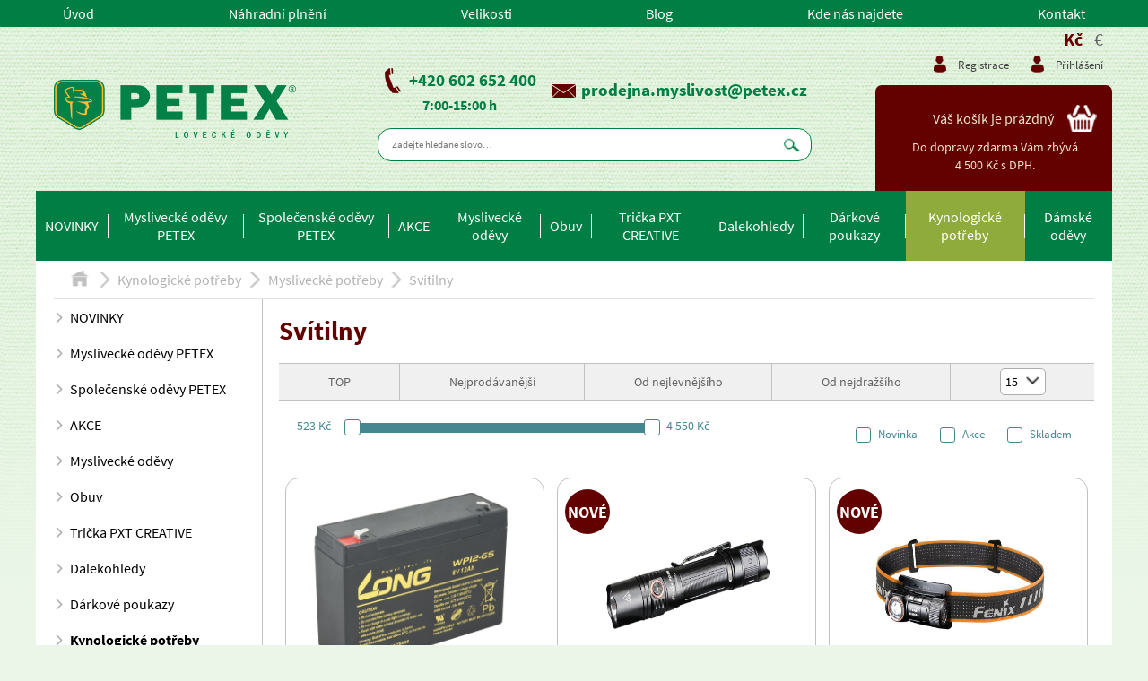

--- FILE ---
content_type: text/html; charset=utf-8
request_url: https://www.myslivecke-odevy.cz/myslivecke-potreby-svitilny
body_size: 10746
content:
<!DOCTYPE html>
<html lang="cs">
<head>
    <base href="https://www.myslivecke-odevy.cz/">
    <meta name="viewport" content="width=device-width,initial-scale=1.0,maximum-scale=1.0,user-scalable=0">
    <meta http-equiv="X-UA-Compatible" content="IE=edge,chrome=1">
    <meta charset="UTF-8">
    <title>        Svítilny
 - Myslivecké a lovecké oblečení a potřeby Petex Jihlava</title>
    <meta name="Keywords" content=" ">

        <meta name="robots" content="index, follow">
        <meta name="googlebot" content="index, follow">

    <meta name="Description" content="Myslivecké a lovecké oblečení a potřeby Petex Jihlava ">
    <meta name="author" content="WebRex, s.r.o.">
        <meta name="google-site-verification" content="DColqzhM6jf0wTJJZWLMWZxs0cDgP7sKMO-EHEw1-Vk">
        <meta name="facebook-domain-verification" content="g7xamd4b8bezb7l803bxelfke1ln3a">


    <link rel="canonical" href="/myslivecke-potreby-svitilny">
    
    

        <link rel="apple-touch-icon" sizes="57x57" href="/front/design/favicon/apple-icon-57x57.png">
        <link rel="apple-touch-icon" sizes="60x60" href="/front/design/favicon/apple-icon-60x60.png">
        <link rel="apple-touch-icon" sizes="72x72" href="/front/design/favicon/apple-icon-72x72.png">
        <link rel="apple-touch-icon" sizes="76x76" href="/front/design/favicon/apple-icon-76x76.png">
        <link rel="apple-touch-icon" sizes="114x114" href="/front/design/favicon/apple-icon-114x114.png">
        <link rel="apple-touch-icon" sizes="120x120" href="/front/design/favicon/apple-icon-120x120.png">
        <link rel="apple-touch-icon" sizes="144x144" href="/front/design/favicon/apple-icon-144x144.png">
        <link rel="apple-touch-icon" sizes="152x152" href="/front/design/favicon/apple-icon-152x152.png">
        <link rel="apple-touch-icon" sizes="180x180" href="/front/design/favicon/apple-icon-180x180.png">
        <link rel="icon" type="image/png" sizes="192x192" href="/front/design/favicon/android-icon-192x192.png">
        <link rel="icon" type="image/png" sizes="32x32" href="/front/design/favicon/favicon-32x32.png">
        <link rel="icon" type="image/png" sizes="96x96" href="/front/design/favicon/favicon-96x96.png">
        <link rel="icon" type="image/png" sizes="16x16" href="/front/design/favicon/favicon-16x16.png">
        <link rel="manifest" href="/front/design/favicon/manifest.json">
        <meta name="msapplication-TileColor" content="#ffffff">
        <meta name="msapplication-TileImage" content="/front/design/favicon/ms-icon-144x144.png">
        <meta name="theme-color" content="#ffffff">

    <link rel="stylesheet" href="/front/packages/bootstrap-3.3.7/css/bootstrap.min.css">
    <link rel="stylesheet" href="/front/packages/font-awesome/css/font-awesome.min.css">
    <link rel="stylesheet" href="/front/packages/jquery_ui/jquery-ui.min.css?v=1">

    <link rel="stylesheet" href="/front/css/style.min.css?v=1701418823">

    <link rel="stylesheet" href="/front/packages/scroll_bar/jquery.scrollbar.css?v=1">
    <link rel="stylesheet" href="/front/packages/dialog/dialog.css?v=1663596606">
    <link rel="stylesheet" href="/front/packages/swiper/css/swiper.min.css?v=1">
    <link rel="stylesheet" href="/front/packages/nice_select/css/nice-select.css?v=1">
    <link rel="stylesheet" href="/front/packages/sly_slider/css/slyslider.css?v=1">
    <link rel="stylesheet" href="/front/packages/lightbox/css/lightbox.css?v=1">
    <link rel="stylesheet" href="/front/packages/bar_chart/css/bar_chart.css?v=1">
    <link rel="stylesheet" href="/front/packages/showup/showup.css?v=1">
    <link rel="stylesheet" href="/front/packages/paginator/paginator.css?v=1530188319">
    <link rel="stylesheet" href="/front/packages/spinner/spinner.css?v=1740560538">
    <link rel="stylesheet" href="/front/packages/progress/progress.css?v=1">
    <link rel="stylesheet" href="/front/packages/toggles/toggles.css?v=1">
    <link rel="stylesheet" href="/front/packages/toggles/toggles-modern.css?v=1">

    <link rel="stylesheet" href="/front/packages/toastr/toastr.min.css?v=1">
    <link rel="stylesheet" href="/core/packages/completer/css/completer.css?v=1">

    <script src="https://www.google.com/recaptcha/api.js" async defer></script>

    <script src="/front/js/jquery.min.js?v=1"></script>
    <script src="/front/packages/jquery_ui/jquery-ui.min.js?v=1"></script>
    <script src="/front/packages/bootstrap-3.3.7/js/bootstrap.min.js"></script>

    <script type="text/javascript">
		var PATHS = {
			basePath: "" + "" + "",
			front: "" + "" + "/front/",
			icons: "" + "" + "/front/design/icons/",
			packages: "" + "" + "/front/packages/"
		};

		var CONSTANTS = {
			holidays: "" + ",08.04.2012" + ""
		};
    </script>

    <script src="/front/js/funkce.js?v=1709289120"></script>
    <script src="/front/js/iframeResizer.min.js?v=1"></script>

    <script src="/front/js/ElementQueries.js?v=1"></script>
    <script src="/front/js/ResizeSensor.js?v=1"></script>

    <script src="/front/js/dragscroll.js?v=1"></script>
    <script src="/front/js/easing.js?v=1"></script>
    <script src="/front/js/modernizr.js?v=1"></script>
    <script src="/front/js/menu.js?v=1704327350"></script>

    <script src="/front/js/jquery.punch.js?v=1"></script>

    <script src="/front/packages/scroll_bar/jquery.scrollbar.min.js?v=1"></script>
    <script src="/front/packages/dialog/dialog.js?v=1536908784"></script>
    <script src="/front/packages/swiper/js/swiper.jquery.min.js?v=1"></script>
    <script src="/front/packages/nice_select/js/jquery.nice-select.min.js?v=1"></script>
    <script src="/front/packages/sly_slider/js/sly.min.js?v=1"></script>
    <script src="/front/packages/lightbox/js/lightbox.js?v=1"></script>
    <script src="/front/packages/bar_chart/js/bar_chart.js?v=1"></script>
    <script src="/front/packages/textarea_autogrow/js/textarea_grow.js?v=1"></script>
    <script src="/front/packages/showup/showup.js?v=1"></script>
    <script src="/front/packages/paginator/paginator.js?v=1"></script>
    <script src="/front/packages/spinner/spinner.js?v=1639143603"></script>
    <script src="/front/packages/progress/progress.js?v=1"></script>
    <script src="/front/packages/toggles/toggles.min.js?v=1"></script>
    <script src="/front/packages/toastr/toastr.min.js?v=1"></script>

    <link href="/front/packages/select2/css/select2.min.css?v=1" rel="stylesheet">
    <script src="/front/packages/select2/js/select2.min.js?v=1"></script>
    <script src="/front/packages/select2/js/i18n/cs.js?v=1"></script>

    <link href="/front/packages/responsive-slides/responsiveslides.css" rel="stylesheet">
    <script src="/front/packages/responsive-slides/responsiveslides.min.js"></script>

    <link href="/front/packages/bootstrap-select/css/bootstrap-select.min.css" rel="stylesheet">
    <script src="/front/packages/bootstrap-select/js/bootstrap-select.min.js"></script>
    <script src="/front/packages/bootstrap-select/js/i18n/defaults-cs_CZ.min.js"></script>

    <link rel="stylesheet" href="/front/packages/cookies/cookieconsent.css?v=1">

    <link rel="stylesheet" href="/front/packages/fancybox/jquery.fancybox.css" type="text/css" media="screen">
    <script type="text/javascript" src="/front/packages/fancybox/jquery.fancybox.pack.js"></script>

    <script src="/front/js/init.js?v=1709289119"></script>

    <script type="text/javascript">


		//reinicializing all after ajax
		$(function () {
			$.ajaxSetup({
				complete: function (xhr, textStatus) {

					preparePlugins($(document));
					if (flashesRendered == false) {
						flashesRendered = true;
						handleFlashess();
					}

					$.each(fixedBarInstances, function (i, v) {
						v.refresh();
					});

				}
			});
		});
    </script>



        <script type="text/plain" data-cookiecategory="analytics">
            (function (i, s, o, g, r, a, m) {
                i['GoogleAnalyticsObject'] = r;
                i[r] = i[r] || function () {
                    (i[r].q = i[r].q || []).push(arguments)
                }, i[r].l = 1 * new Date();
                a = s.createElement(o),
                    m = s.getElementsByTagName(o)[0];
                a.async = 1;
                a.src = g;
                m.parentNode.insertBefore(a, m)
            })(window, document, 'script', 'https://www.google-analytics.com/analytics.js', 'ga');

            ga('create', 'UA-30411301-1', 'auto');
            ga('send', 'pageview');
        </script>
        <script type="text/plain" data-cookiecategory="ads">
            /* <![CDATA[ */
            var seznam_retargeting_id = 112589;
            /* ]]> */
        </script>
        <script type="text/plain" data-cookiecategory="ads" src="//c.imedia.cz/js/retargeting.js"></script>

        <!-- Seznam RTG -->
        <script src="https://c.seznam.cz/js/rc.js"></script>
        <script>

            var retargetingConf = {
                rtgId: 112589,
                consent: 0
            };
            window.rc.retargetingHit(retargetingConf);
        </script>


            <!-- Google tag (gtag.js) -->
            <script async type="text/plain" data-cookiecategory="ads" src="https://www.googletagmanager.com/gtag/js?id=AW-11016021723"></script>
            <script type="text/plain" data-cookiecategory="ads">
                window.dataLayer = window.dataLayer || [];
                function gtag(){ dataLayer.push(arguments); }
                gtag('js', new Date());

                gtag('config', 'AW-11016021723', { 'allow_enhanced_conversions' : true });
            </script>

            <script async src="https://www.googletagmanager.com/gtag/js?id=G-WQV364VEZB" type="text/plain" data-cookiecategory="ads"></script>
            <script type="text/plain" data-cookiecategory="ads">
                window.dataLayer = window.dataLayer || [];
                function gtag(){ dataLayer.push(arguments); }
                gtag('js', new Date());

                gtag('config', 'G-WQV364VEZB', { 'allow_enhanced_conversions' : true });
            </script>
            <script async src="https://www.googletagmanager.com/gtag/js?id=AW-625210437" type="text/plain" data-cookiecategory="ads"></script>
            <script type="text/plain" data-cookiecategory="ads">
                window.dataLayer = window.dataLayer || [];
                function gtag(){ dataLayer.push(arguments); }
                gtag('js', new Date());

                gtag('config', 'AW-625210437', { 'allow_enhanced_conversions' : true });
            </script>
</head>
<body>
            <!-- Facebook Pixel Code -->
            <script type="text/plain" data-cookiecategory="ads">
                !function(f,b,e,v,n,t,s)
                        { if(f.fbq)return;n=f.fbq=function(){ n.callMethod?
                        n.callMethod.apply(n,arguments):n.queue.push(arguments) };
                        if(!f._fbq)f._fbq=n;n.push=n;n.loaded=!0;n.version='2.0';
                        n.queue=[];t=b.createElement(e);t.async=!0;
                        t.src=v;s=b.getElementsByTagName(e)[0];
                        s.parentNode.insertBefore(t,s) }(window,document,'script',
                    'https://connect.facebook.net/en_US/fbevents.js');
                fbq('init', 1089818655720737);
                fbq('track', 'PageView');
            </script>
            <noscript>
                <img height="1" width="1" src="https://www.facebook.com/tr?id=1089818655720737&ev=PageView&noscript=1">
            </noscript>
            <!-- End Facebook Pixel Code -->
    <div id="fb-root"></div>

    <script type="text/javascript">

        $(window).on("load", function () {
            $.getScript('' + basePath +'/front/js/socials.js', function () {
            });
        });

    </script>


    <nav id="top-menu">

        <div class="menu_0">
            <div class="wrap">

                <div class="menu_container wrap">

                    <div class="hamburger scroll-to" data-scroll-to="#menu_0"><i class="fa fa-bars"></i></div>

                    <ul class="menu">

                            <li class="">
                                    <a href="/">
                                        Úvod
                                    </a>
                            </li>
                            <li class="">
                                <a href="/nahradni-plneni">
                                    Náhradní plnění
                                </a>
                            </li>
                            <li class="">
                                <a href="/velikost">
                                    Velikosti
                                </a>
                            </li>
                            <li class="">
                                <a href="/blog">
                                    Blog
                                </a>
                            </li>
                            <li class="">
                                <a href="/kde-nas-najdete">
                                    Kde nás najdete
                                </a>
                            </li>
                            <li class="">
                                <a href="/kontakt">
                                    Kontakt
                                </a>
                            </li>

                    </ul>
                </div>

            </div>
        </div>

    </nav>

    <div id="edit_full_background"></div>

    <header>
        <div id="head" class="wrap flexElem flexWrap768 alignJustify valignCenter">

            <div id="logo" class="container">
                <a href="/">
                    <img src="/front/design/icons/logo/logo_mysl.png" title="PETEX Jihlava s.r.o. "
                         alt="PETEX Jihlava s.r.o. ">
                </a>
            </div>

            <div id="contact" class="container flexElem flexWrap alignCenter">

                <div id="phonemail" class="flexElem valignCenter">
                    <div>
                    <div class="phone flexElem valignCenter">
                        <div class="flexElem valignCenter">
                            <img src="/front/design/icons/phone1_top.png" title="Kontakt PETEX Jihlava s.r.o. " alt="Kontakt na PETEX Jihlava s.r.o. ">
                        </div>
                        <span>
                            <a class="blue" href="tel:+420602652400" title="+420 602 652 400">+420 602 652 400</a>
                        </span>
                    </div>
                        <div class="phone-text">
                            7:00-15:00 h
                        </div>
                    </div>

                    <div class="email flexElem valignCenter">
                        <div class="flexElem valignCenter">
                            <img src="/front/design/icons/envelope1_top.png" title="Email PETEX Jihlava s.r.o. " alt="Email na PETEX Jihlava s.r.o. ">
                        </div>
                        <span>
                            <a class="blue" href="mailto: prodejna.myslivost@petex.cz" title="prodejna.myslivost@petex.cz">prodejna.myslivost@petex.cz</a>
                        </span>
                    </div>
                </div>

                <div class="flex flexElem alignCenter search_field search_container">
                    <div>
                        <form action="/" method="post" id="frm-searchProductForm">
                            <input placeholder="Zadejte hledané slovo…" class="autocomplete-input" data-toggle="completer" data-preload="false" data-suggest="true" data-minlen="3" data-source="/?do=preloadSearchTerms" data-disable-links="false" data-to-send="search_atcmplt" data-output="search-autocomplete-val" type="text" name="textsearch_atcmplt" id="1_tatcmplt" value="">
                            <input name="search_atcmplt" id="search_atcmplt" data-success="" class="search-autocomplete-val" value="" type="hidden">
                            <input type="submit" value="">
                        <input type="hidden" name="_do" value="searchProductForm-submit"><!--[if IE]><input type=IEbug disabled style="display:none"><![endif]-->
</form>

                    </div>
                </div>

            </div>
            
            <div id="mobile-nav" class="flexElem">
                <div class="hamburger scroll-to" data-scroll-to="#menu_1"><i class="fa fa-bars"></i></div>

                <div class="right selfAlignRight flexElem">
                    <div class="currency-box flex flexElem alignRight valignBottom">
                        <div class="currencies">
                                <a href="/myslivecke-potreby-svitilny?do=changeCurrency" class="active">Kč</a>
                                <a href="/myslivecke-potreby-svitilny?code=EUR&amp;do=changeCurrency">€</a>
                        </div>
                    </div>
                    <div id="user_toggle"><img src="/front/design/icons/user1_nav.png" alt=""></div>
                    <div id="search_toggle"><img src="/front/design/icons/search1_nav.png" alt=""></div>
                    <div class="basket_container">

                        <a href="/order-process/step1">
                            <div class="basket">
                                <img src="/front/design/icons/basket1.png" title="Košík"
                                        alt="Košík">
                            </div>
                        </a>
                    </div>
                </div>


            </div>            

            <div id="user" class="container flexElem flexWrap alignRight">
                <div class="flex flexElem alignCenter search_field search_container">
                    <div>
                        <form action="/" method="post" id="frm-searchProductForm">
                            <input placeholder="Zadejte hledané slovo…" class="autocomplete-input" data-toggle="completer" data-preload="false" data-suggest="true" data-minlen="3" data-source="/?do=preloadSearchTerms" data-disable-links="false" data-to-send="search_atcmplt" data-output="search-autocomplete-val" type="text" name="textsearch_atcmplt" id="1_tatcmplt" value="">
                            <input name="search_atcmplt" id="search_atcmplt" data-success="" class="search-autocomplete-val" value="" type="hidden">
                            <input type="submit" value="">
                        <input type="hidden" name="_do" value="searchProductForm-submit"><!--[if IE]><input type=IEbug disabled style="display:none"><![endif]-->
</form>

                    </div>
                </div>
                <div class="userIcons-wrapper">
                    <div class="currency-box flex flexElem alignRight valignBottom">
                        <div class="currencies">
                                <a href="/myslivecke-potreby-svitilny?do=changeCurrency" class="active">Kč</a>
                                <a href="/myslivecke-potreby-svitilny?code=EUR&amp;do=changeCurrency">€</a>
                        </div>
                    </div>
                    <div class="icons flexElem alignRight">

                            <div class="item">
                                <a href="/registration-customer/registration">
                                    <div>
                                        <div class="img"><img src="/front/design/icons/user1.png" alt=""></div>
                                        <span>Registrace</span>
                                    </div>
                                </a>
                            </div>
                            <div class="item">
                                <a class="dialog-handler" data-dialog-options='{"content":"#login_dialog","isSnippet":"false","dropPasteData":"true"}'>
                                    <div>
                                        <div class="img"><img src="/front/design/icons/user1.png" alt=""></div>
                                        <span>Přihlášení</span>
                                    </div>
                                </a>
                            </div>
                    </div>
                </div>
                <div class="flex flexElem alignJustify valignBottom flexWrap375 basket-wrapper">

                    <div class="basket_container selfAlignRight" id="snippet--basket-snipp">
                        

                        <a href="/order-process/step1">
                            <div class="flexElem valignCenter alignRight">
                                <div class="title">
                                        Váš košík je prázdný
                                </div>
                                <div class="basket">
                                    <img src="/front/design/icons/basket1.png" title="Košík"
                                         alt="Košík">
                                </div>
                            </div>
                        </a>


    <div class="toTransportRemains">
            Do dopravy zdarma Vám zbývá  4&nbsp;500 Kč s DPH.
    </div>



    <script type="text/javascript">

        var progress = new Progress();
        progress.progressBar("#freeDeliveryBar" + "696aaa0fe7347");

    </script>


                    </div>
                </div>

            </div>
        </div>

        <div id="header-menu" class="wrap">

            <div class="basket_container_rest"></div>

            <div id="menu_1">
                <nav>
<div class="menu_container wrap">

    <div class="hamburger scroll-to" data-scroll-to="#menu_1"><i class="fa fa-bars"></i></div>

    <ul class="menu">
        <li class=" ">

        <a class="" href="https://www.myslivecke-odevy.cz/novinky">
            NOVINKY
        </a>
</li>
<li class="drop_down  ">
    <a href="https://www.myslivecke-odevy.cz/myslivecke-odevy-petex">
        Myslivecké oděvy PETEX
    </a>

</li>
<li class="drop_down  ">
    <a href="https://www.myslivecke-odevy.cz/spolecenske-odevy-petex">
        Společenské oděvy PETEX
    </a>

</li>
<li class=" ">

        <a class="" href="https://www.myslivecke-odevy.cz/akce">
            AKCE
        </a>
</li>
<li class="drop_down  ">
    <a href="https://www.myslivecke-odevy.cz/myslivecke-odevy">
        Myslivecké oděvy
    </a>

</li>
<li class="drop_down  ">
    <a href="https://www.myslivecke-odevy.cz/obuv">
        Obuv
    </a>

</li>
<li class="drop_down  ">
    <a href="https://www.myslivecke-odevy.cz/tricka-pxt-creative">
        Trička PXT CREATIVE
    </a>

</li>
<li class="drop_down  ">
    <a href="https://www.myslivecke-odevy.cz/dalekohledy">
        Dalekohledy
    </a>

</li>
<li class=" ">

        <a class="" href="https://www.myslivecke-odevy.cz/darkove-poukazy">
            Dárkové poukazy
        </a>
</li>
<li class="drop_down active ">
    <a href="https://www.myslivecke-odevy.cz/kynologicke-potreby">
        Kynologické potřeby
    </a>

        <ul class="sub_menu">
    <li class="drop_down active ">
    <a href="https://www.myslivecke-odevy.cz/kynologicke-potreby-myslivecke-potreby">
        Myslivecké potřeby
    </a>

        <ul class="sub_menu">
    <li class=" ">

        <a class="" href="https://www.myslivecke-odevy.cz/myslivecke-potreby-dalkomery">
            Dálkoměry
        </a>
</li>
<li class="active ">

        <a class="active" href="https://www.myslivecke-odevy.cz/myslivecke-potreby-svitilny">
            Svítilny
        </a>
</li>
<li class=" ">

        <a class="" href="https://www.myslivecke-odevy.cz/myslivecke-potreby-baterie">
            Baterie
        </a>
</li>
<li class=" ">

        <a class="" href="https://www.myslivecke-odevy.cz/myslivecke-potreby-batohy">
            Batohy
        </a>
</li>
<li class=" ">

        <a class="" href="https://www.myslivecke-odevy.cz/myslivecke-potreby-sluchatka">
            Sluchátka
        </a>
</li>
<li class=" ">

        <a class="" href="https://www.myslivecke-odevy.cz/myslivecke-potreby-hole">
            Hole
        </a>
</li>
<li class=" ">

        <a class="" href="https://www.myslivecke-odevy.cz/myslivecke-potreby-bryle">
            Brýle
        </a>
</li>
<li class=" ">

        <a class="" href="https://www.myslivecke-odevy.cz/myslivecke-potreby-prilby">
            Přilby
        </a>
</li>
<li class=" ">

        <a class="" href="https://www.myslivecke-odevy.cz/myslivecke-potreby-noze">
            Nože
        </a>
</li>
<li class=" ">

        <a class="" href="https://www.myslivecke-odevy.cz/myslivecke-potreby-tasky-a-brasny">
            Tašky a  brašny
        </a>
</li>
<li class=" ">

        <a class="" href="https://www.myslivecke-odevy.cz/myslivecke-potreby-opasky">
            Opasky
        </a>
</li>
<li class=" ">

        <a class="" href="https://www.myslivecke-odevy.cz/myslivecke-potreby-sle-a-vazanky">
            Šle a vázanky
        </a>
</li>
<li class=" ">

        <a class="" href="https://www.myslivecke-odevy.cz/myslivecke-potreby-trezory">
            Trezory
        </a>
</li>
<li class=" ">

        <a class="" href="https://www.myslivecke-odevy.cz/myslivecke-potreby-vabnicky">
            Vábničky
        </a>
</li>
<li class=" ">

        <a class="" href="https://www.myslivecke-odevy.cz/myslivecke-potreby-remeny-na-zbrane-nabojove-pasy-pouzdra">
            Řemeny na zbraně, nábojové pásy, pouzdra
        </a>
</li>

</ul>
</li>

</ul>
</li>
<li class=" ">

        <a class="" href="https://www.myslivecke-odevy.cz/damske-odevy">
            Dámské oděvy
        </a>
</li>

    </ul>
</div>                </nav>
            </div>

        </div>

    </header>

    <main>

        <div id="main" class="wrap">
<div id="snippet--products-snipp">    <form action="/myslivecke-potreby-svitilny" method="post" id="frm-filterForm">
<div id="horni_lista" class="flexElem flexWrap valignCenter">
    
    <div id="menu_path" class="flexElem">
        <a href="/">
            <div class="domecek"></div>
        </a>
                        <div class="arrow"></div>
                <a href="/kynologicke-potreby">
                    Kynologické potřeby
                </a>
                <div class="arrow"></div>
                <a href="/kynologicke-potreby-myslivecke-potreby">
                    Myslivecké potřeby
                </a>
                <div class="arrow"></div>
                <a href="/myslivecke-potreby-svitilny">
                    Svítilny
                </a>

    </div>
</div>
        <input type="hidden" name="category" value="81">
        <div id="vypis_produktu" class="flexElem flexWrap768">

<div class="left-side">
<div class="menu_container wrap">

    <div class="hamburger scroll-to" data-scroll-to="#menu_1"><i class="fa fa-bars"></i></div>

    <ul class="menu">
        <li class=" ">

        <a class="" href="https://www.myslivecke-odevy.cz/novinky">
            NOVINKY
        </a>
</li>
<li class="drop_down  ">
    <a href="https://www.myslivecke-odevy.cz/myslivecke-odevy-petex">
        Myslivecké oděvy PETEX
    </a>

</li>
<li class="drop_down  ">
    <a href="https://www.myslivecke-odevy.cz/spolecenske-odevy-petex">
        Společenské oděvy PETEX
    </a>

</li>
<li class=" ">

        <a class="" href="https://www.myslivecke-odevy.cz/akce">
            AKCE
        </a>
</li>
<li class="drop_down  ">
    <a href="https://www.myslivecke-odevy.cz/myslivecke-odevy">
        Myslivecké oděvy
    </a>

</li>
<li class="drop_down  ">
    <a href="https://www.myslivecke-odevy.cz/obuv">
        Obuv
    </a>

</li>
<li class="drop_down  ">
    <a href="https://www.myslivecke-odevy.cz/tricka-pxt-creative">
        Trička PXT CREATIVE
    </a>

</li>
<li class="drop_down  ">
    <a href="https://www.myslivecke-odevy.cz/dalekohledy">
        Dalekohledy
    </a>

</li>
<li class=" ">

        <a class="" href="https://www.myslivecke-odevy.cz/darkove-poukazy">
            Dárkové poukazy
        </a>
</li>
<li class="drop_down active ">
    <a href="https://www.myslivecke-odevy.cz/kynologicke-potreby">
        Kynologické potřeby
    </a>

        <ul class="sub_menu">
    <li class="drop_down active ">
    <a href="https://www.myslivecke-odevy.cz/kynologicke-potreby-myslivecke-potreby">
        Myslivecké potřeby
    </a>

        <ul class="sub_menu">
    <li class=" ">

        <a class="" href="https://www.myslivecke-odevy.cz/myslivecke-potreby-dalkomery">
            Dálkoměry
        </a>
</li>
<li class="active ">

        <a class="active" href="https://www.myslivecke-odevy.cz/myslivecke-potreby-svitilny">
            Svítilny
        </a>
</li>
<li class=" ">

        <a class="" href="https://www.myslivecke-odevy.cz/myslivecke-potreby-baterie">
            Baterie
        </a>
</li>
<li class=" ">

        <a class="" href="https://www.myslivecke-odevy.cz/myslivecke-potreby-batohy">
            Batohy
        </a>
</li>
<li class=" ">

        <a class="" href="https://www.myslivecke-odevy.cz/myslivecke-potreby-sluchatka">
            Sluchátka
        </a>
</li>
<li class=" ">

        <a class="" href="https://www.myslivecke-odevy.cz/myslivecke-potreby-hole">
            Hole
        </a>
</li>
<li class=" ">

        <a class="" href="https://www.myslivecke-odevy.cz/myslivecke-potreby-bryle">
            Brýle
        </a>
</li>
<li class=" ">

        <a class="" href="https://www.myslivecke-odevy.cz/myslivecke-potreby-prilby">
            Přilby
        </a>
</li>
<li class=" ">

        <a class="" href="https://www.myslivecke-odevy.cz/myslivecke-potreby-noze">
            Nože
        </a>
</li>
<li class=" ">

        <a class="" href="https://www.myslivecke-odevy.cz/myslivecke-potreby-tasky-a-brasny">
            Tašky a  brašny
        </a>
</li>
<li class=" ">

        <a class="" href="https://www.myslivecke-odevy.cz/myslivecke-potreby-opasky">
            Opasky
        </a>
</li>
<li class=" ">

        <a class="" href="https://www.myslivecke-odevy.cz/myslivecke-potreby-sle-a-vazanky">
            Šle a vázanky
        </a>
</li>
<li class=" ">

        <a class="" href="https://www.myslivecke-odevy.cz/myslivecke-potreby-trezory">
            Trezory
        </a>
</li>
<li class=" ">

        <a class="" href="https://www.myslivecke-odevy.cz/myslivecke-potreby-vabnicky">
            Vábničky
        </a>
</li>
<li class=" ">

        <a class="" href="https://www.myslivecke-odevy.cz/myslivecke-potreby-remeny-na-zbrane-nabojove-pasy-pouzdra">
            Řemeny na zbraně, nábojové pásy, pouzdra
        </a>
</li>

</ul>
</li>

</ul>
</li>
<li class=" ">

        <a class="" href="https://www.myslivecke-odevy.cz/damske-odevy">
            Dámské oděvy
        </a>
</li>

    </ul>
</div>
</div>
            <div id="right_side">

                <div class="nadpis bold blue">
                    <h1>Svítilny</h1>
                </div>


                



                <div id="filter_lista_1" class="flexElem flexWrap">

                    <div class="item  flex flexElem alignCenter valignCenter">
                        <a class="sort-filter" href="/myslivecke-potreby-svitilny?type=top&amp;categoryId=81&amp;do=sort">TOP</a>
                    </div>
                    <div class="item  flex flexElem alignCenter valignCenter">
                        <a
                                class="sort-filter" href="/myslivecke-potreby-svitilny?type=mostSell&amp;categoryId=81&amp;do=sort">Nejprodávanější</a>
                    </div>
                    <div class="item  flex flexElem alignCenter valignCenter">
                        <a
                                class="sort-filter" href="/myslivecke-potreby-svitilny?type=chiep&amp;categoryId=81&amp;do=sort">Od nejlevnějšího</a>
                    </div>
                    <div class="item  flex flexElem alignCenter valignCenter">
                        <a
                                class="sort-filter" href="/myslivecke-potreby-svitilny?type=ritch&amp;categoryId=81&amp;do=sort">Od nejdražšího</a>
                    </div>

                    <div class="item zobrazeni_po flex">
                        <select name="limit" id="frm-filterForm-limit" class="nice_select filterRange"><option value="15" selected>15</option><option value="30">30</option><option value="45">45</option><option value="60">60</option><option value="75">75</option><option value="90">90</option><option value="105">105</option><option value="120">120</option></select>
                    </div>
                </div>
                <div id="filter_lista_2" class="flexElem flexWrap">
                    <div id="cena_range_container" class="item rangeSlider flexElem valignCenter filterRange"
                         data-range="[523,4550]"
                         data-values="[523,4550]"
                         data-mena="Kč" data-step="1">
                        <input name="priceFrom" type="hidden"
                               value="523">
                        <input name="priceTo" type="hidden"
                               value="4550">
                    </div>
                    <div class="item checkboxes flexElem alignRight">
                        <div class="checkbox checkbox-pink item checkbox_container flexElem">
                            <input id="new" name="new" type="checkbox" >
                            <label for="new">
                                Novinka
                            </label>
                        </div>
                        <div class="checkbox checkbox-pink item checkbox_container flexElem">
                            <input id="action" name="action" type="checkbox" >
                            <label for="action">
                                Akce
                            </label>
                        </div>
                        <div class="checkbox checkbox-pink item checkbox_container flexElem">
                            <input id="onStock" name="onStock" type="checkbox" >
                            <label for="onStock">
                                Skladem
                            </label>
                        </div>
                    </div>

                </div>

<div id="products_vypis" style="position: relative;" class="products products_vypis flexElem flexWrap alignLeft">

<div class="product_container  flexElem">

    <div class="product product_uvod flexElem flexWrap valignJustify">

        <div class="border">
            <a href="/b9682-baterie-akumulator-6v-12ah">
                <div>
                    <div class="product_labels left">
                    </div>
                    <div class="photo">
                            <img alt="B9682 Baterie, akumulátor 6V/12Ah" title="B9682 Baterie, akumulátor 6V/12Ah" src="/www/productImages/4815/Snímek obrazovky_19-3-2025_10164_www.penta.cz.1600x900.shrink_only.q80.jpeg?v=1742380392">
                    </div>
                    <div class="details flexElem alignJustify valignTop">
                        <div class="title">
                            <h3>B9682 Baterie, akumulátor 6V/12Ah</h3>
                        </div>
                    </div>
                </div>
            </a>
            <div class="details">
                <div class="bar flexElem alignJustify">
                    <div>
                        <div class="cena flexElem valignCenter">
                            <div class="cena_sleva">
                                od 
640
Kč
                            </div>
                        </div>
                        <div class="skladem alignLeft">

    <span class="skladem neni">není skladem</span>

                        </div>
                    </div>
                    <div class="flexElem valignBottom">
                        <a href="/b9682-baterie-akumulator-6v-12ah" class="buy_btn_detail">Detail</a>
                    </div>
                </div>
            </div>
        </div>
    </div>
</div><div class="product_container  flexElem">

    <div class="product product_uvod flexElem flexWrap valignJustify">

        <div class="border">
            <a href="/fenix-led-svitilna-pd35-v3-0">
                <div>
                    <div class="product_labels left">
                        <div class="product_label new_product">
                            nové
                        </div>
                    </div>
                    <div class="photo">
                            <img alt="Fenix, LED svítilna PD35 V3.0" title="Fenix, LED svítilna PD35 V3.0" src="/www/productImages/20124/PD35_V3_0_E_00.1600x900.shrink_only.q80.jpg?v=1654728938">
                    </div>
                    <div class="details flexElem alignJustify valignTop">
                        <div class="title">
                            <h3>Fenix, LED svítilna PD35 V3.0</h3>
                        </div>
                    </div>
                </div>
            </a>
            <div class="details">
                <div class="bar flexElem alignJustify">
                    <div>
                        <div class="cena flexElem valignCenter">
                            <div class="cena_sleva">
                                od 
2 199
Kč
                            </div>
                        </div>
                        <div class="skladem alignLeft">
    <span class="skladem">
            skladem méně než 5 ks
    </span>

                        </div>
                    </div>
                    <div class="flexElem valignBottom">
                        <a href="/fenix-led-svitilna-pd35-v3-0" class="buy_btn_detail">Detail</a>
                    </div>
                </div>
            </div>
        </div>
    </div>
</div><div class="product_container  flexElem">

    <div class="product product_uvod flexElem flexWrap valignJustify">

        <div class="border">
            <a href="/fenix-nabijeci-celovka-hm51r-ruby-v2-0">
                <div>
                    <div class="product_labels left">
                        <div class="product_label new_product">
                            nové
                        </div>
                    </div>
                    <div class="photo">
                            <img alt="Fenix, nabíjecí čelovka HM51R Ruby V2.0" title="Fenix, nabíjecí čelovka HM51R Ruby V2.0" src="/www/productImages/20128/fenix-HM51RV20-00.1600x900.shrink_only.q80.jpg?v=1654771520">
                    </div>
                    <div class="details flexElem alignJustify valignTop">
                        <div class="title">
                            <h3>Fenix, nabíjecí čelovka HM51R Ruby V2.0</h3>
                        </div>
                    </div>
                </div>
            </a>
            <div class="details">
                <div class="bar flexElem alignJustify">
                    <div>
                        <div class="cena flexElem valignCenter">
                            <div class="cena_sleva">
                                od 
1 823
Kč
                            </div>
                        </div>
                        <div class="skladem alignLeft">
    <span class="skladem">
            skladem méně než 5 ks
    </span>

                        </div>
                    </div>
                    <div class="flexElem valignBottom">
                        <a href="/fenix-nabijeci-celovka-hm51r-ruby-v2-0" class="buy_btn_detail">Detail</a>
                    </div>
                </div>
            </div>
        </div>
    </div>
</div><div class="product_container  flexElem">

    <div class="product product_uvod flexElem flexWrap valignJustify">

        <div class="border">
            <a href="/fenix-nabijeci-celovka-hm61r-amber-v-2">
                <div>
                    <div class="product_labels left">
                        <div class="product_label new_product">
                            nové
                        </div>
                    </div>
                    <div class="photo">
                            <img alt="Fenix, nabíjecí čelovka HM61R Amber" title="Fenix, nabíjecí čelovka HM61R Amber" src="/www/productImages/23211/HM61R_main.1600x900.shrink_only.q80.jpg?v=1742380404">
                    </div>
                    <div class="details flexElem alignJustify valignTop">
                        <div class="title">
                            <h3>Fenix, nabíjecí čelovka HM61R Amber</h3>
                        </div>
                    </div>
                </div>
            </a>
            <div class="details">
                <div class="bar flexElem alignJustify">
                    <div>
                        <div class="cena flexElem valignCenter">
                            <div class="cena_sleva">
                                od 
2 500
Kč
                            </div>
                        </div>
                        <div class="skladem alignLeft">

    <span class="skladem neni">není skladem</span>

                        </div>
                    </div>
                    <div class="flexElem valignBottom">
                        <a href="/fenix-nabijeci-celovka-hm61r-amber-v-2" class="buy_btn_detail">Detail</a>
                    </div>
                </div>
            </div>
        </div>
    </div>
</div><div class="product_container  flexElem">

    <div class="product product_uvod flexElem flexWrap valignJustify">

        <div class="border">
            <a href="/fenix-nabijeci-celovka-hm70r">
                <div>
                    <div class="product_labels left">
                        <div class="product_label new_product">
                            nové
                        </div>
                    </div>
                    <div class="photo">
                            <img alt="Fenix, nabíjecí čelovka HM70R " title="Fenix, nabíjecí čelovka HM70R " src="/www/productImages/20129/fenix-hm70r-main.1600x900.shrink_only.q80.jpg?v=1654771521">
                    </div>
                    <div class="details flexElem alignJustify valignTop">
                        <div class="title">
                            <h3>Fenix, nabíjecí čelovka HM70R </h3>
                        </div>
                    </div>
                </div>
            </a>
            <div class="details">
                <div class="bar flexElem alignJustify">
                    <div>
                        <div class="cena flexElem valignCenter">
                            <div class="cena_sleva">
                                od 
2 699
Kč
                            </div>
                        </div>
                        <div class="skladem alignLeft">

    <span class="skladem neni">není skladem</span>

                        </div>
                    </div>
                    <div class="flexElem valignBottom">
                        <a href="/fenix-nabijeci-celovka-hm70r" class="buy_btn_detail">Detail</a>
                    </div>
                </div>
            </div>
        </div>
    </div>
</div><div class="product_container  flexElem">

    <div class="product product_uvod flexElem flexWrap valignJustify">

        <div class="border">
            <a href="/fenix-nabijeci-led-svitilna-lr35r">
                <div>
                    <div class="product_labels left">
                        <div class="product_label new_product">
                            nové
                        </div>
                    </div>
                    <div class="photo">
                            <img alt="Fenix, nabíjecí LED svítilna LR35R" title="Fenix, nabíjecí LED svítilna LR35R" src="/www/productImages/20123/fenix-LR35R-main.1600x900.shrink_only.q80.jpg?v=1654728940">
                    </div>
                    <div class="details flexElem alignJustify valignTop">
                        <div class="title">
                            <h3>Fenix, nabíjecí LED svítilna LR35R</h3>
                        </div>
                    </div>
                </div>
            </a>
            <div class="details">
                <div class="bar flexElem alignJustify">
                    <div>
                        <div class="cena flexElem valignCenter">
                            <div class="cena_sleva">
                                od 
5 499
Kč
                            </div>
                        </div>
                        <div class="skladem alignLeft">
    <span class="skladem">
            skladem méně než 5 ks
    </span>

                        </div>
                    </div>
                    <div class="flexElem valignBottom">
                        <a href="/fenix-nabijeci-led-svitilna-lr35r" class="buy_btn_detail">Detail</a>
                    </div>
                </div>
            </div>
        </div>
    </div>
</div><div class="product_container  flexElem">

    <div class="product product_uvod flexElem flexWrap valignJustify">

        <div class="border">
            <a href="/led-lenser-b7-2-box-9427">
                <div>
                    <div class="product_labels left">
                    </div>
                    <div class="photo">
                            <img alt="Led Lenser B7 2 box 9427" title="Led Lenser B7 2 box 9427" src="/www/productImages/1583/Led Lenser B7 box 9427.1600x900.shrink_only.q80.jpg?v=1647332751">
                    </div>
                    <div class="details flexElem alignJustify valignTop">
                        <div class="title">
                            <h3>Led Lenser B7 2 box 9427</h3>
                        </div>
                    </div>
                </div>
            </a>
            <div class="details">
                <div class="bar flexElem alignJustify">
                    <div>
                        <div class="cena flexElem valignCenter">
                            <div class="cena_sleva">
                                od 
1 566
Kč
                            </div>
                        </div>
                        <div class="skladem alignLeft">
    <span class="skladem">
            skladem méně než 5 ks
    </span>

                        </div>
                    </div>
                    <div class="flexElem valignBottom">
                        <a href="/led-lenser-b7-2-box-9427" class="buy_btn_detail">Detail</a>
                    </div>
                </div>
            </div>
        </div>
    </div>
</div><div class="product_container  flexElem">

    <div class="product product_uvod flexElem flexWrap valignJustify">

        <div class="border">
            <a href="/led-lenser-celova-svitilna-mh8-cerno-cerna">
                <div>
                    <div class="product_labels left">
                    </div>
                    <div class="photo">
                            <img alt="Led Lenser čelová svítilna MH8 černo-černá" title="Led Lenser čelová svítilna MH8 černo-černá" src="/www/productImages/18447/csm_MH8_502156_black_standard_front_0fc3d12f13.1600x900.shrink_only.q80.jpg?v=1647332754">
                    </div>
                    <div class="details flexElem alignJustify valignTop">
                        <div class="title">
                            <h3>Led Lenser čelová svítilna MH8 černo-černá</h3>
                        </div>
                    </div>
                </div>
            </a>
            <div class="details">
                <div class="bar flexElem alignJustify">
                    <div>
                        <div class="cena flexElem valignCenter">
                            <div class="cena_sleva">
                                od 
2 851
Kč
                            </div>
                        </div>
                        <div class="skladem alignLeft">
    <span class="skladem">
            skladem méně než 5 ks
    </span>

                        </div>
                    </div>
                    <div class="flexElem valignBottom">
                        <a href="/led-lenser-celova-svitilna-mh8-cerno-cerna" class="buy_btn_detail">Detail</a>
                    </div>
                </div>
            </div>
        </div>
    </div>
</div><div class="product_container  flexElem">

    <div class="product product_uvod flexElem flexWrap valignJustify">

        <div class="border">
            <a href="/sada-filtru3-byrvy-pevny-drzak-ft32">
                <div>
                    <div class="product_labels left">
                    </div>
                    <div class="photo">
                            <img alt="Sada filtrů3 byrvy pevný držák FT32" title="Sada filtrů3 byrvy pevný držák FT32" src="/www/productImages/1951/Sada filtrů 3 barvy pevný držák FT32.1600x900.shrink_only.q80.jpg?v=1647371145">
                    </div>
                    <div class="details flexElem alignJustify valignTop">
                        <div class="title">
                            <h3>Sada filtrů3 byrvy pevný držák FT32</h3>
                        </div>
                    </div>
                </div>
            </a>
            <div class="details">
                <div class="bar flexElem alignJustify">
                    <div>
                        <div class="cena flexElem valignCenter">
                            <div class="cena_sleva">
                                od 
663
Kč
                            </div>
                        </div>
                        <div class="skladem alignLeft">
    <span class="skladem">
            skladem méně než 5 ks
    </span>

                        </div>
                    </div>
                    <div class="flexElem valignBottom">
                        <a href="/sada-filtru3-byrvy-pevny-drzak-ft32" class="buy_btn_detail">Detail</a>
                    </div>
                </div>
            </div>
        </div>
    </div>
</div>
</div>

<div class="flex flexElem flexWrap alignRight">
    <div class="flex flexElem alignCenter">
    </div>
    <div class="dataPager" data-build="false">
        <div class="dataPagerHeader flexElem flexWrap alignElemsCenter">
            <div class="flex flexElem alignRight">
                <div class="dataPagerLeft flexElem valignCenter">
                </div>
                <div class="dataPagerBody flexElem valignCenter">
                            <div class="dataPagerItem active">
                                <a>1</a>
                            </div>

                </div>
                <div class="dataPagerRight flexElem valignCenter">
                        <span>&nbsp;</span>
                </div>
            </div>
        </div>
    </div>

</div>                <br>

            </div>

        </div>

        <input type="submit" name="sendFilter" class="ajax" style="display: none" id="sendFilter">
    <input type="hidden" name="_do" value="filterForm-submit"><!--[if IE]><input type=IEbug disabled style="display:none"><![endif]-->
</form>

</div>
<div class="hodnoty_container_bottom">
<div class="hodnoty_container">

    <div class="nadpis center">
        <h2>Proč nakupovat u nás?</h2>
        <div class="line"></div>
    </div>

    <div class="hodnoty">

        <div class="hodnota">
            <div class="hodnota-img">
                    <img src="/front/design/hodnoty/hodnota_2_1.png?v=1616491830" alt="Doprava zdarma" title="Doprava zdarma">
            </div>
            <div class="hodnota-text">
                <div>
                        <span>Doprava zdarma<br>nad 4 500&nbsp;Kč</span>
                </div>
            </div>
        </div>

        <div class="hodnota">
            <div class="hodnota-img">
                    <img src="/front/design/hodnoty/hodnota_3_1.png?v=1616491830" alt="Krátký termín dodání" title="Krátký termín dodání">
            </div>
            <div class="hodnota-text">
                <div>
                <span>Rychlá expedice</span>
                </div>
            </div>
        </div>

        <div class="hodnota">
            <div class="hodnota-img">
                    <img src="/front/design/hodnoty/hodnota_5_1.png?v=1616491831" alt="Přístup k zákazníkům" title="Přístup k zákazníkům">
            </div>
            <div class="hodnota-text">
                <div>
                    <span>Možnost<br>osobního odběru</span>
                </div>
            </div>
        </div>

        <div class="hodnota">
            <div class="hodnota-img">
                    <img src="/front/design/hodnoty/hodnota_6_1.png?v=1616491831" alt="Vyrábíme z kvalitních materiálů" title="Vyrábíme z kvalitních materiálů">
            </div>
            <div class="hodnota-text">
                <div>
                <span>Kvalitní<br>materiál</>
                </div>
            </div>
        </div>

    </div>

</div></div>


<script>
	var extendetFilters = false;
	$(document).ready(function () {

		var progress = new Progress();

		$(document).on("change ", "#vypis_produktu input, #vypis_produktu .filterRange", function () {
			checkExtendetFilters();
			delay(function () {
				progress.insertInto($(document).find("#products_vypis"), true, true);
				$("#sendFilter").click();
				$(document).ajaxComplete(function () {
					progress.remove();
                    toggleExtendedFilters();
				});
			}, 500);
		});

		var delay = (function () {
			var timer = 0;
			return function (callback, ms) {
				clearTimeout(timer);
				timer = setTimeout(callback, ms);
			};
		})();

		$(document).on("click", ".sort-filter", function (event) {
			checkExtendetFilters();
			event.preventDefault();
			progress.insertInto($(document).find("#products_vypis"), true, true);
			$.nette.ajax({
				url: $(this).attr("href")
			});
			$(document).ajaxComplete(function () {
				progress.remove();
                toggleExtendedFilters();
			});
		});

        $(document).on("click", ".moreProducts a", function (event) {
            checkExtendetFilters();
            event.preventDefault();
            progress.insertInto($(document).find("#products_vypis"), true, true);
            $.nette.ajax({
                url: $(this).attr("href")
            });
            $(document).ajaxComplete(function () {
                progress.remove();
                toggleExtendedFilters();
            });
        });
	});

	function checkExtendetFilters() {
		var extendetDiv = $(document).find("#extendet_filters");
		if (extendetDiv.css('display') != 'none') {
			extendetFilters = true;
		} else {
			extendetFilters = false;
		}
	}

    function toggleExtendedFilters() {
        if (extendetFilters == true) {
            $(document).find("#extendet_filters").css('display', 'block');
        }
    }

</script>
            <div id="kontakty_bottom_container">

                <div id="kontakty" class="wrap flexElem">

                    <div id="email_bottom" class="flexElem alignCenter valignCenter">

                        <div class="email flexElem valignCenter">
                            <img src="/front/design/icons/envelope1_bottom.png" title="Kontakt PETEX Jihlava s.r.o. "
                                 alt="Email na PETEX Jihlava s.r.o. ">
                            <span>
                                <a class="blue" href="mailto:prodejna.myslivost@petex.cz">prodejna.myslivost@petex.cz</a>
                        </span>
                        </div>

                    </div>
                    <div id="phone_bottom" class="flexElem alignLeft valignCenter">
                        <div class="phone flexElem valignCenter">
                            <img src="/front/design/icons/phone1_bottom.png" title="Kontakt PETEX Jihlava s.r.o. "
                                 alt="Kontakt na PETEX Jihlava s.r.o. ">
                            <span>
                                <a class="blue" href="tel:+420602652400" title="+420 602 652 400">+420 602 652 400</a>
                        </span>
                        </div>
                    </div>
                    <div class="newsletter flexElem alignRight valignCenter">

                        <div class="div-arrow"></div>

                        <div class="title">Newsletter</div>

                        <div class="field">
                            <form action="/" method="post" id="frm-addNewsletterEmailForm">
                                <div class="flexElem alignCenter">
                                    <input type="email" name="email" placeholder="Mám zájem o zasílání novinek - zadejte Váš email" id="frm-addNewsletterEmailForm-email" required data-nette-rules='[{"op":":filled","msg":"Pole s emailem nemůže být prázdné."},{"op":":email","msg":"Prosím zadejte správný tvar emailu."}]'>
                                    <button name="send" type="submit"><i class="fa fa-check" aria-hidden="true"></i></button>
                                </div>
                            <input type="hidden" name="_do" value="addNewsletterEmailForm-submit"><!--[if IE]><input type=IEbug disabled style="display:none"><![endif]-->
</form>

                        </div>

                    </div>

                </div>

            </div>
        </div>

    </main>

    <footer>

        <div id="footer" class="wrap">

            <div class="blocks">

                <div id="information" class="block">
                    <div>
                        <div class="block-content">

                            <div class="nadpis">
                                <h3>Zákaznický servis</h3>
                                <div class="line"></div>
                            </div>

                            <ul>
                                
                                        <li>
                                            <a href="/obchodni-podminky">
                                                Obchodní podmínky
                                            </a>
                                        </li>
                                        <li>
                                            <a href="/reklamacni-rad">
                                                Reklamační řád
                                            </a>
                                        </li>
                                        <li>
                                            <a href="/odstoupeni-od-smlouvy">
                                                Odstoupení od smlouvy
                                            </a>
                                        </li>
                                        <li>
                                            <a href="/cena-za-dopravu">
                                                Cena za dopravu
                                            </a>
                                        </li>
                                        <li>
                                            <a href="/formular-pro-vymenu-velikosti">
                                                Formulář pro výměnu velikosti
                                            </a>
                                        </li>
                                        <li>
                                            <a href="/zpracovani-osobnich-udaju">
                                                Zpracování osobních údajů
                                            </a>
                                        </li>
                                
                                    <li class="show768">&nbsp;</li>
                                        <li class="show768">
                                                <a href="/">
                                                    Úvod
                                                </a>
                                        </li>
                                        <li class="show768">
                                            <a href="/nahradni-plneni">
                                                Náhradní plnění
                                            </a>
                                        </li>
                                        <li class="show768">
                                            <a href="/velikost">
                                                Velikosti
                                            </a>
                                        </li>
                                        <li class="show768">
                                            <a href="/blog">
                                                Blog
                                            </a>
                                        </li>
                                        <li class="show768">
                                            <a href="/kde-nas-najdete">
                                                Kde nás najdete
                                            </a>
                                        </li>
                                        <li class="show768">
                                            <a href="/kontakt">
                                                Kontakt
                                            </a>
                                        </li>
                            </ul>

                        </div>
                    </div>
                </div>

                <div id="contacts-1" class="block">
                    <div>
                        <div class="block-content">

                            <div class="nadpis">
<h3 class=""  id="h2_contact_0" page="0">
Kontaktn&iacute; informace
</h3>

                                <div class="line"></div>
                            </div>

<p class=""  id="p_address_0" page="0">
PETEX Jihlava s.r.o.&nbsp;<br />
U&nbsp;Pivovaru 4328/13<br />
586 01 Jihlava
</p>


                        </div>
                    </div>
                </div>

                <div id="contacts-2" class="block">
                    <div>
                        <div class="block-content">

                            <div class="nadpis">
                                <h3>&nbsp;</h3>
                                <div class="line"></div>
                            </div>

                            <table>
                                <tr>
                                    <td>Tel.:</td>
                                    <td>
                                        <strong><a href="tel:+420602652400" title="+420 602 652 400">+420 602 652 400</a></strong>
                                    </td>
                                </tr>
                                <tr>
                                    <td>Email:</td>
                                    <td>
                                        <strong>
                                            <a href="mailto:prodejna.myslivost@petex.cz">prodejna.myslivost@petex.cz</a>
                                        </strong>
                                    </td>
                                </tr>
                            </table>
                        </div>
                    </div>
                </div>

            </div>

            <hr>

            <div id="copyright">
                © 2026 PETEX Jihlava s.r.o.  &nbsp;I&nbsp; <a href="https://www.webrex.eu" target="_blank">edited by n.e.s.p.i.</a>
            </div>

        </div>

        <div id="footer-logo">
            <div class="wrap">
                <a href="https://web.thepay.cz/" target="_blank" rel="noopener" ><img src="https://gate.thepay.cz/img/thepay-v2-210726-transparent.svg?pid=783"></a>
            </div>
        </div>

    </footer>

    <a id="back-to-top" class="btn btn-light"><span class="glyphicon glyphicon-chevron-up"></span></a>

<!-- koupit zrychlene dialog  -->

<div id="login_dialog" style="display: none;">

    <div id="login_dialog_data" style="min-width: 500px;">

        <div class="nadpis center bold upper">
            <h2>Přihlášení zákazníka</h2>
        </div>
        <form action="/" method="post" id="frm-signInForm">
        <div class="block flexElem flexWrap alignCenter">
            <div class="sub_block">
            <table class="responzive form_table small_fields full_fields_size">

                <tr>
                    <td class="required">
                        <label>Přihlašovací jméno (email):</label>
                    </td>
                    <td>
                        <input type="text" name="username" placeholder="Email" id="frm-signInForm-username" required data-nette-rules='[{"op":":filled","msg":"Toto pole je povinné"}]' class="form-control">
                    </td>
                </tr>
                <tr>
                    <td class="required">
                        <label>Heslo:</label>
                    </td>
                    <td>
                        <input type="password" name="password" placeholder="Heslo" id="frm-signInForm-password" required data-nette-rules='[{"op":":filled","msg":"Toto pole je povinné"}]' class="form-control">
                    </td>
                </tr>
                <tr>
                    <td></td>
                    <td>
                        <div class="fields_container half_fields_size">
                            <input type="submit" name="send" id="sendLoginForm" value="Přihlásit se" class="dialog-handler" data-dialog-options='{"applyAfterClicks":"3","content":"#contact_dialog","isSnippet":"false"}' style="padding: 10px 8px;">
                        </div>
                    </td>
                </tr>
                <tr>
                    <td colspan="2">
                        <div class="fields_container center">
                            <a href="/registration-customer/registration">Nemáte u nás ještě účet?</a>
                        </div>
                        <div class="fields_container center">
                            <a id="resetPasswordHref" href="">Zapomněli jste Vaše heslo?</a>
                        </div>
                    </td>
                </tr>
            </table>
            </div>
        </div>
        <input type="hidden" name="_do" value="signInForm-submit"></form>


    </div>

</div>

<script type="text/javascript">

    $(document).on("click", "#resetPasswordHref", function (e) {
        e.preventDefault();
        var val = $(document).find("#frm-signInForm-username").val();
        window.location.href ="\/registration-customer\/reset-password" +'?email=' + val;
    });

</script>
<div id="snippet--compare-snipp"><div id="compare_dialog" style="display: none;">
    <div style="max-width: 700px">
        <div class="nadpis center bold upper">
            <h2>Zboží bylo úspěšně přidáno do porovnání</h2>
        </div>

        <div class="block flexElem flexWrap alignCenter">
            <div class="sub_block">
                <table class="responzive form_table small_fields full_fields_size">
                    <tr>
                        <td>
                            <div class="fields_container center">
                                <a href="/compare/list">Zobrazit porovnání</a>
                            </div>
                        </td>
                    </tr>
                </table>
            </div>
        </div>
    </div>
</div>
</div>
<div id="snippet--flashess">        <script type="text/javascript">

			var flashesRendered = false;

			function handleFlashess() {
			}
        </script>
</div>
    <script src="/bower_components/nette.ajax.js/nette.ajax.js?v=1"></script>
    <script src="/core/js/history.ajax.js"></script>
    <script src="/bower_components/nette-live-form-validation/live-form-validation.js?v=1"></script>
    <script>var basePath = "";</script>
    <script src="/core/packages/completer/js/completer.js?v=1"></script>
    <script src="/core/js/ajax-form-own.js?v=1"></script>


    <script>
		LiveForm.setOptions({
			messageErrorPrefix: '',
			wait: 500
		});
    </script>

    <script>
		$(function () {
			$.nette.init();
            $.nette.ext('history').cache = false;
		});
    </script>


    <script>
		$(document).ajaxComplete(function () {
			$(document).find('.selectpicker').selectpicker();
		});
    </script>

    <script type="text/javascript" src="/front/packages/cookies/cookieconsent.js?v=1"></script>
    <script type="text/javascript" src="/front/packages/cookies/cookieconsent-init.js?v=1"></script>
    
</body>

</html>


--- FILE ---
content_type: text/css
request_url: https://www.myslivecke-odevy.cz/front/css/style.min.css?v=1701418823
body_size: 23959
content:
.blocks>.block .block-body img,table.responzive{max-width:100%}.bold,.bold *,a.bold{font-weight:700}@font-face{font-family:'Source Sans Pro';src:url(../fonts/SourceSansPro-Light.eot?#iefix) format('embedded-opentype'),url(../fonts/SourceSansPro-Light.woff?v=1) format('woff'),url(../fonts/SourceSansPro-Light.ttf?v=1) format('truetype'),url(../fonts/SourceSansPro-Light.svg#SourceSansPro-Light?v=1) format('svg');font-weight:300;font-style:normal}@font-face{font-family:'Source Sans Pro';src:url(../fonts/SourceSansPro-Regular.eot?#iefix) format('embedded-opentype'),url(../fonts/SourceSansPro-Regular.woff?v=1) format('woff'),url(../fonts/SourceSansPro-Regular.ttf?v=1) format('truetype'),url(../fonts/SourceSansPro-Regular.svg#SourceSansPro-Regular?v=1) format('svg');font-weight:400;font-style:normal}@font-face{font-family:'Source Sans Pro';src:url(../fonts/SourceSansPro-Semibold.eot?#iefix) format('embedded-opentype'),url(../fonts/SourceSansPro-Semibold.woff?v=1) format('woff'),url(../fonts/SourceSansPro-Semibold.ttf?v=1) format('truetype'),url(../fonts/SourceSansPro-Semibold.svg#SourceSansPro-Semibold?v=1) format('svg');font-weight:600;font-style:normal}@font-face{font-family:'Source Sans Pro';src:url(../fonts/SourceSansPro-Bold.eot?#iefix) format('embedded-opentype'),url(../fonts/SourceSansPro-Bold.woff?v=1) format('woff'),url(../fonts/SourceSansPro-Bold.ttf?v=1) format('truetype'),url(../fonts/SourceSansPro-Bold.svg#SourceSansPro-Bold?v=1) format('svg');font-weight:700;font-style:normal}@font-face{font-family:'Source Sans Pro';src:url(../fonts/SourceSansPro-Black.eot?#iefix) format('embedded-opentype'),url(../fonts/SourceSansPro-Black.woff?v=1) format('woff'),url(../fonts/SourceSansPro-Black.ttf?v=1) format('truetype'),url(../fonts/SourceSansPro-Black.svg#SourceSansPro-Black?v=1) format('svg');font-weight:900;font-style:normal}table{border-collapse:collapse}table tr td,table tr th{padding:8px 10px}table tr.hidden td{display:none!important}table.responzive tr td{padding:3px 7px}table.responzive tr td:first-child{white-space:nowrap}.upper,.upper *{text-transform:uppercase}.lower,.lower *{text-transform:lowercase}.align-left{text-align:left}.align-center{text-align:center}.align-right{text-align:right}.align-justify{text-align:justify}.full-width{width:100%}.displ-block{display:block!important}.displ-inline{display:inline-block!important}.displ-none{display:none}.float-left{float:left}.float-right{float:right}img.icon{width:20px}a img{border:0}a,a:active,a:hover,a:link,a:visited{color:#626262;text-decoration:none;cursor:pointer}a.center{display:block;text-align:center}a.black:active,a.black:hover,a.black:link,a.black:visited{color:#000}a.lightgrey:active,a.lightgrey:hover,a.lightgrey:link,a.lightgrey:visited{color:#989898;font-weight:300;font-size:12px}a.grey:active,a.grey:hover,a.grey:link,a.grey:visited{color:#55585c}a.blue:active,a.blue:hover,a.blue:link,a.blue:visited{color:#458791;font-size:18px;font-weight:700}a.blue.small:active,a.blue.small:hover,a.blue.small:link,a.blue.small:visited{font-size:16px}a.white:active,a.white:hover,a.white:link,a.white:visited{color:#fff}.form_table{margin-top:15px;width:100%}.form_table tr td.no-required,.form_table tr td.required{position:relative;padding-right:15px}.form_table tr td.required:after{position:absolute;top:50%;right:0;transform:translateY(-50%);content:"*";color:#17217B;font-size:.8em}.fields_table tr td .nice-select,.fields_table tr td textarea,.form_table tr td input,.input_unit_container{display:block;-webkit-border-radius:1px;-moz-border-radius:1px;border-radius:1px;margin-left:0}.checkbox_container,.fields_container,.radio_container{display:-webkit-box;display:-moz-box;display:-ms-flexbox;display:-webkit-flex}.form_table tbody tr td:first-child{white-space:nowrap;width:1%}.form_table tbody tr td:first-child label{white-space:nowrap}.form_table td.info{padding-top:0;font-size:.8em}.fields_container{padding:7px 0;display:flex;align-items:flex-start;text-align:center}.fields_container form{width:100%}.fields_container.center{-webkit-box-justify-content:center;-webkit-justify-content:center;-moz-justify-content:center;-ms-justify-content:center;justify-content:center}.fields_container.justify{-webkit-box-justify-content:space-between;-webkit-justify-content:space-between;-moz-justify-content:space-betweenspace-between;-ms-justify-content:space-between;justify-content:space-between}.fields_container.left{-webkit-box-justify-content:flex-start;-webkit-justify-content:flex-start;-moz-justify-content:flex-start;-ms-justify-content:flex-start;justify-content:flex-start}.fields_container.right{-webkit-box-justify-content:flex-end;-webkit-justify-content:flex-end;-moz-justify-content:flex-end;-ms-justify-content:flex-end;justify-content:flex-end}.fields_container .button,.fields_container .input_unit_container,.fields_container .nice-select,.fields_container input,.fields_container label,.fields_container select{white-space:normal;display:block;margin-left:10px}.fields_container.no-indent>*,.fields_container>:first-child{margin-left:0}.fields_container label{padding:5px 0}.fields_container label.indent{padding-left:15px}.nice-select,a.button,button,input,textarea{border:0;padding:10px 15px;font-size:1em}textarea{font-size:.7em;border:1px solid #ccc;overflow-y:visible;min-height:100px}.form_table.small_fields_size .button,.form_table.small_fields_size .input_unit_container,.form_table.small_fields_size .nice-select,.form_table.small_fields_size input,.form_table.small_fields_size label,.form_table.small_fields_size textarea{width:25%;display:block}.form_table.half_fields_size .button,.form_table.half_fields_size .input_unit_container,.form_table.half_fields_size .nice-select,.form_table.half_fields_size input,.form_table.half_fields_size label,.form_table.half_fields_size textarea{width:50%;display:block}.form_table.full_fields_size .button,.form_table.full_fields_size .input_unit_container,.form_table.full_fields_size .nice-select,.form_table.full_fields_size input,.form_table.full_fields_size label,.form_table.full_fields_size textarea{width:100%;display:block}.fields_container.small_fields_size .button,.fields_container.small_fields_size .input_unit_container,.fields_container.small_fields_size .nice-select,.fields_container.small_fields_size input,.fields_container.small_fields_size label,.fields_container.small_fields_size textarea{width:25%}.fields_container.half_fields_size .button,.fields_container.half_fields_size .input_unit_container,.fields_container.half_fields_size .nice-select,.fields_container.half_fields_size input,.fields_container.half_fields_size label,.fields_container.half_fields_size textarea{width:50%}.fields_container.full_fields_size .button,.fields_container.full_fields_size .input_unit_container,.fields_container.full_fields_size .nice-select,.fields_container.full_fields_size input,.fields_container.full_fields_size label,.fields_container.full_fields_size textarea{width:100%}.button.small_size,.input_unit_container.small_size,.nice-select.small_size,input.small_size,label.small_size,textarea.small_size{width:25%}.button.half_size,.input_unit_container.half_size,.nice-select.half_size,input.half_size,label.half_size,textarea.half_size{width:50%}.button.full_size,.input_unit_container.full_size,.nice-select.full_size,input.full_size,label.full_size,textarea.full_size{width:100%}.fields_container.small_fields .input_unit_container input[type=number],.fields_container.small_fields .input_unit_container input[type=text],.fields_container.small_fields a.button,.fields_container.small_fields input,.fields_container.small_fields textarea,.form_table.small_fields .input_unit_container input[type=number],.form_table.small_fields .input_unit_container input[type=text],.form_table.small_fields a.button,.form_table.small_fields input,.form_table.small_fields textarea,a.button.small,input.small,textarea.small{padding:5px 8px;font-size:.9em}.fields_container.medium_fields .input_unit_container input[type=number],.fields_container.medium_fields .input_unit_container input[type=text],.fields_container.medium_fields a.button,.fields_container.medium_fields input,.fields_container.medium_fields textarea,.form_table.medium_fields .input_unit_container input[type=text],.form_table.medium_fields a.button,.form_table.medium_fields input,.form_table.medium_fields textarea,.form_table.medium_fields.input_unit_container input[type=number],a.button.medium,input.medium,textarea.medium{padding:10px 20px;font-size:.9em}.fields_container.large_fields .input_unit_container input[type=number],.fields_container.large_fields .input_unit_container input[type=text],.fields_container.large_fields a.button,.fields_container.large_fields input,.fields_container.large_fields textarea,.form_table.large_fields .input_unit_container input input[type=number],.form_table.large_fields .input_unit_container input input[type=text],.form_table.large_fields a.button,.form_table.large_fields input,.form_table.large_fields textarea,a.button.large,input.large,textarea.large{padding:16px 45px;font-size:.9em}.fields_container.rounded .input_unit_container,.fields_container.rounded a.button,.fields_container.rounded input,.fields_container.rounded textarea,.form_table.rounded .input_unit_container,.form_table.rounded a.button,.form_table.rounded input,.form_table.rounded textarea,a.button.rounded,input.rounded,textarea.rounded{-webkit-border-radius:5px;-moz-border-radius:5px;border-radius:5px}a.button,a.button:active,a.button:hover,a.button:link,a.button:visited,button,input[type=button],input[type=submit]{cursor:pointer;white-space:normal;border:0;padding:10px 15px;background-color:#458791;color:#fff;font-weight:700;text-align:center;font-size:1em;text-transform:uppercase;-webkit-appearance:none;border-radius:15px}a.button:hover,button:hover,input[type=button]:hover,input[type=submit]:hover{background-color:#458791}a.button.bordered,button,input[type=button].bordered,input[type=submit].bordered{border:2px solid #fff}a.button.white,a.button.white:active,a.button.white:hover,a.button.white:link,a.button.white:visited,button.white,input[type=button].white,input[type=submit].white{background-color:#fff;border:1px solid #c1c1c1;color:#458791}a.button:before,button:before,input[type=button]:before,input[type=submit]:before{content:"";width:15px;height:15px;position:absolute;top:50%;left:10px;transform:translateY(-50%)}a.button:after,button:after,input[type=button]:after,input[type=submit]:after{content:"";width:15px;height:15px;position:absolute;top:50%;right:10px;transform:translateY(-50%)}form label{font-weight:400;color:#458791;text-align:left}form label .icon.info{width:15px}form label span{color:#7d7d7d}.input_unit_container{padding:4px 45px 4px 0;border:1px solid #C7C7C7;position:relative}.input_unit_container input{display:block;width:100%;border:0!important;margin:0!important}.input_unit_container .unit{position:absolute;top:50%;transform:translateY(-50%);right:10px;color:#555}input:disabled.separator{width:45px;text-align:center}.checkbox_container,.radio_container{padding:5px 0 5px 10px;display:flex}.checkbox_container div:first-child,.radio_container>div:first-child{max-width:15px;position:relative}.checkbox_container div:first-child .help-block,.radio_container>div:first-child .help-block{position:absolute;top:0;left:17px;border:1px solid #ccc;background-color:#fff;padding:4px 10px;margin:0;min-width:120px}.checkbox_container .text,.radio_container .text{display:-webkit-box;display:-moz-box;display:-ms-flexbox;display:-webkit-flex;display:flex}.search_field{position:relative}.search_field input[type=text]{width:100%}#head #contact .search_container,#head #user .search_container{width:100%;text-align:center;margin:15px 0 0}#head #contact .search_container div,#head #user .search_container div{-webkit-flex:0 1 80%;-ms-flex:0 1 80%;flex:0 1 80%;position:relative}#head #contact .search_container input[type=text],#head #user .search_container input[type=text]{width:100%;border:1px solid #007e43;-webkit-border-radius:15px;-moz-border-radius:15px;border-radius:15px;font-size:.7em;padding:10px 30px 10px 15px}.completer-container{padding-left:1px!important;border:1px solid #ccc!important}.completer-container .progress{background-color:#fff!important}.completer-container,.completer-container li:first-child{-webkit-border-top-left-radius:6px;-webkit-border-top-right-radius:6px;-moz-border-radius-topleft:6px;-moz-border-radius-topright:6px;border-top-left-radius:6px;border-top-right-radius:6px}.completer-container,.completer-container li:last-child{-webkit-border-bottom-right-radius:6px;-webkit-border-bottom-left-radius:6px;-moz-border-radius-bottomright:6px;-moz-border-radius-bottomleft:6px;border-bottom-right-radius:6px;border-bottom-left-radius:6px}.completer-container .completer-selected,.completer-container li,.completer-container li:hover{border:0!important;border-bottom:1px #ccc solid!important;padding:4px 3px!important}.completer-container .completer-selected,.completer-container li:hover{background-color:#ccc}.rangeSlider .wrap label:first-child{padding-right:15px}.rangeSlider .wrap label:last-child{padding-left:15px}.rangeSlider .wrap.narrow .ui-slider{order:1}.rangeSlider .wrap.narrow label{padding:5px 0!important;width:48%;text-align:center}.rangeSlider .wrap.narrow label:first-child{order:2}.rangeSlider .wrap.narrow label:last-child{order:3}#ui-datepicker-div{border:1px solid #ccc;padding:0}#ui-datepicker-div .ui-datepicker-header{border:0;-webkit-border-radius:0;-moz-border-radius:0;border-radius:0;background-color:#021F40}#ui-datepicker-div .ui-datepicker-header .ui-datepicker-month,#ui-datepicker-div .ui-datepicker-header .ui-datepicker-year{color:#fff}#ui-datepicker-div .ui-datepicker-calendar tr td{padding:10px 0}#ui-datepicker-div .ui-datepicker-calendar .ui-state-active,#ui-datepicker-div .ui-datepicker-calendar .ui-state-default:hover,#ui-datepicker-div .ui-datepicker-calendar tr td.ui-datepicker-current-day,#ui-datepicker-div .ui-datepicker-calendar tr td:hover,#ui-datepicker-div .ui-datepicker-calendar tr td:hover a{background-color:#021F40;color:#fff}#ui-datepicker-div .ui-datepicker-calendar .ui-state-default{border:0;text-align:center}#ui-datepicker-div .ui-datepicker-next,#ui-datepicker-div .ui-datepicker-prev{margin-top:3px;padding:5px}#ui-datepicker-div .ui-datepicker-prev{margin-left:3px}#ui-datepicker-div .ui-datepicker-next{margin-right:3px}#ui-datepicker-div .ui-datepicker-prev span{background:url(../../design/icons/arrow_left_white.png) center center no-repeat}#ui-datepicker-div .ui-datepicker-next span{background:url(../../design/icons/arrow_right_white.png) center center no-repeat}#ui-datepicker-div .ui-datepicker-next-hover,#ui-datepicker-div .ui-datepicker-prev-hover{padding:5px;background-color:#043670;border:0}.ui-widget.ui-widget-content{border:0}.ui-dialog{padding:0;border:0;z-index:9999999999}.ui-dialog .ui-dialog-titlebar{border:0;border-radius:0;background-color:transparent}.ui-dialog-titlebar-close{border:0!important;background-color:transparent}.ui-dialog-content{margin:0}.ui-icon-closethick{background:url(../../design/icons/close.png) no-repeat!important;background-size:contain!important}.ui-widget-overlay{opacity:1;background-color:transparent!important}.ui-corner-all,.ui-widget-header{border:1px solid #458791!important;background-color:transparent!important}.ui-button,.ui-state-default,.ui-widget-content .ui-state-default,.ui-widget-header .ui-state-default,html .ui-button.ui-state-disabled:active,html .ui-button.ui-state-disabled:hover{background-color:#fff!important;border:2px solid #458791;cursor:pointer}.ui-slider-range{background-color:#458791!important}.ui-button.ui-state-active:hover,.ui-button:active,.ui-state-active,.ui-widget-content .ui-state-active,.ui-widget-header .ui-state-active,a.ui-button:active{background-color:#fff}.nadpis{position:relative;margin:0 0 20px}.nadpis.top_margin{margin-top:15px}.nadpis.padding{padding:20px 15px}.nadpis.blue_background{background-color:#172154}.nadpis div.obal{display:inline-block}.nadpis.full{padding:15px 20px 10px 15px;margin-top:25px;margin-bottom:30px}.nadpis.no-indent{padding-left:0}.nadpis h1,.nadpis h2,.nadpis h3,.nadpis h4{display:inline-block;padding:0;margin:0;color:#55585c;font-weight:300}.nadpis.center,.nadpis.center h1,.nadpis.center h2,.nadpis.center h3,.nadpis.center h4{text-align:center}.nadpis.center .line,.nadpis.center h1 .line,.nadpis.center h2 .line,.nadpis.center h3 .line,.nadpis.center h4 .line{margin-left:auto;margin-right:auto}.nadpis h1,.nadpis h2{font-size:1.8em;color:#1c1c1c;font-weight:700}.nadpis h3{font-size:1em}.nadpis h4{font-size:.9em}.nadpis.bold h1,.nadpis.bold h2,.nadpis.bold h3,.nadpis.bold h4{font-weight:700}.nadpis.velkymi h1,.nadpis.velkymi h2,.nadpis.velkymi h3,.nadpis.velkymi h4{text-transform:uppercase}.nadpis.white h1,.nadpis.white h2,.nadpis.white h3,.nadpis.white h4{color:#fff}.nadpis.blue h1,.nadpis.blue h1 a,.nadpis.blue h2,.nadpis.blue h2 a,.nadpis.blue h3,.nadpis.blue h3 a,.nadpis.blue h4,.nadpis.blue h4 a{color:#007e43}.nadpis.darkblue h1,.nadpis.darkblue h2,.nadpis.darkblue h3,.nadpis.darkblue h4{color:#458791}.nadpis.grey h1,.nadpis.grey h2,.nadpis.grey h3,.nadpis.grey h4{color:#3c3c3c}.nadpis.black h1,.nadpis.black h2,.nadpis.black h3,.nadpis.black h4{color:#000}.nadpis.upper{text-transform:uppercase}.nadpis h1.indent{margin-left:80px;background-color:#fff;padding:0 20px}.nadpis h2.indent{margin-left:40px;background-color:#fff;padding:0 10px}.nadpis .line{width:90px;height:1px;background-color:#007e43;margin-top:15px}.nadpis .line.blue{background-color:#021f40}.nadpis .line.pink{background-color:#458791}.nadpis .line.full{width:100%}.nadpis .line.full.through{margin-top:-14px}.nadpis .line.bold{height:2px}.nadpis span.pink{color:#458791}span.notice{display:block;font-size:.7em;white-space:normal;color:#7B7B7B}.article{position:relative;display:inline-block;padding:10px 0 15px}.article.full_width{display:block}.article.padding{padding:10px 15px}.article.no_padding{padding:0}.article.info .content{color:#373a3a!important}.article.info_with_icon{padding-left:50px}.article.info_with_icon:before{content:" ";position:absolute;top:50%;left:20px;transform:translateY(-40%);width:20px;height:20px;background:url(../../design/icons/info.png) no-repeat;background-size:contain}.article .content{position:relative;color:#373a3a;text-align:justify;font-size:.9em}.article .content h3{margin-top:0}.article .content.large_font{font-size:1.2em}.article .content.blue{color:#172154}.article.one_line .content{float:left;height:1.5em;overflow:hidden;display:inline-block;max-width:80%}.article.no_full .content{min-height:45px;max-height:100px;overflow:hidden}.article.no_full .content.full{max-height:none}.article .gradient,.article.one_line .gradient{display:none}.article.no_full .gradient{display:block;position:absolute;bottom:0;left:0;height:30px;width:100%;background:-moz-linear-gradient(top,rgba(255,255,255,0) 0,rgba(255,255,255,.7) 57%,#fff 82%);background:-webkit-linear-gradient(top,rgba(255,255,255,0) 0,rgba(255,255,255,.7) 57%,#fff 82%);background:linear-gradient(to bottom,rgba(255,255,255,0) 0,rgba(255,255,255,.7) 57%,#fff 82%);filter:progid:DXImageTransform.Microsoft.gradient(startColorstr='#00ffffff', endColorstr='#ffffff', GradientType=0)}.article .more{display:none}.article.no_full .more,.article.one_line .more{display:inline-block;margin-top:10px;float:right;color:#458791;cursor:pointer;font-size:.95em}.edit_block,.tabs_container .tabs_content .tab_content{display:none}.article.one_line .more,.checkbox.checkbox-inline,.radio.radio-inline{margin-top:0}.article.one_line .more:before{content:"...";color:#3f3f3f}.article.one_line .more{position:relative;float:left}.article .clear{clear:both}.article .content ul li{padding:10px 0}.article .content img:not(.icon){margin:10px 0 20px}.article .content img.right:not(.icon){margin:10px 0 20px 30px}.article .content img.left:not(.icon){margin:10px 30px 20px 0}p{margin:0;padding:5px 0 14px}img.icon.info{width:15px;margin-left:12px}.edit_block_container{-webkit-box-flex:0 1 100%;-moz-box-flex:0 1 100%;-webkit-flex:0 1 100%;-ms-flex:0 1 100%;flex:0 1 100%;position:relative}.edit_block{position:absolute;left:0;z-index:999999;margin-top:15px;background-color:#e4e4e4;border:1px solid #cfcece;width:100%}.edit_block_container .edit_block .bar{display:block;width:100%;padding:8px;background-color:#c9c8c8}.edit_block_container .edit_block .title{float:left;font-weight:700}.edit_block_container .edit_block .close{float:right;cursor:pointer;width:20px;height:20px;background:url(../../design/icons/close.png) no-repeat;background-size:contain}.edit_block_container .edit_block .content{padding:8px 10px;font-size:1em}.tabs_container{width:100%}.tabs_container .tabs{position:relative}.tabs_container .tabs .tab{cursor:pointer;position:relative;z-index:0;-webkit-border-top-left-radius:3px;-webkit-border-top-right-radius:3px;-moz-border-radius-topleft:3px;-moz-border-radius-topright:3px;border-top-left-radius:3px;border-top-right-radius:3px;padding:10px 15px;margin-left:4px;border:1px solid #d8d9d9;border-bottom:0;float:left;color:#3c3c3c;background-color:#fff}.tabs_container .tabs .tab span{color:#afafaf}.tabs_container .tabs .tab.active{z-index:99}.tabs_container .tabs>.line{position:absolute;bottom:0;width:100%;height:3px;margin-top:-4px;background-color:#021f40;z-index:0}.tabs_container .tabs_content .tab_content.visible{display:block}.drop_down_container{position:relative;display:inline-block}.drop_down_container.full{display:block;width:100%}.drop_down_container.flexELem{display:-webkit-box;display:-moz-box;display:-ms-flexbox;display:-webkit-flex;display:flex}.drop_down_container .drop_down.info .title,.drop_down_container .text{display:-webkit-box;display:-moz-box;display:-ms-flexbox;display:-webkit-flex}.drop_down_container .text{position:relative;display:flex;-webkit-box-justify-content:flex-start;-webkit-justify-content:flex-start;-moz-justify-content:flex-start;-ms-justify-content:flex-start;justify-content:flex-start;text-align:left}.drop_down_container .arrow,.drop_down_container .arrow_hover{position:relative;display:inline-block;min-width:15px;min-height:15px;cursor:pointer}.drop_down_container .text.padding{padding-left:15px}.drop_down_container .text img.icon{margin-left:5px}.drop_down_container .arrow{padding-right:15px}.drop_down_container .arrow_hover{padding-right:5px}.drop_down_container .text .arrow:after{content:"";position:absolute;top:50%;transform:translateY(-50%);right:0;width:10px;height:10px;background:url(../design/icons/arrow_down_grey.png) center no-repeat;background-size:contain}.drop_down_container .text .arrow_hover:after{content:"";position:absolute;top:50%;transform:translateY(-50%);width:15px;height:15px;background:url(../../design/icons/info.png) center no-repeat;background-size:contain;padding-right:0}.drop_down_container .drop_down{display:none;position:absolute;z-index:999999999;max-width:500px;padding:8px;background-color:#fff;border:1px solid #ccc;-webkit-border-radius:4px;-moz-border-radius:4px;border-radius:4px;color:#666;text-align:left}.drop_down_container .drop_down.right{left:auto!important;right:0!important;-webkit-box-shadow:3px 2px 28px 0 rgba(0,0,0,.75);-moz-box-shadow:3px 2px 28px 0 rgba(0,0,0,.75);box-shadow:3px 2px 28px 0 rgba(0,0,0,.75);border:1px solid #9d9d9d}.drop_down_container .drop_down.info{margin-left:15px;border:2px solid #458791;width:400px;min-width:none;max-width:none;-webkit-box-shadow:6px 12px 25px -9px rgba(0,0,0,.75);-moz-box-shadow:6px 12px 25px -9px rgba(0,0,0,.75);box-shadow:6px 12px 25px -9px rgba(0,0,0,.75)}.drop_down_container .drop_down.info:before{content:"";position:absolute;bottom:0;left:0;margin-bottom:-11px;width:9px;height:11px;background:url(../design/icons/info_sipka_bubliny.png) no-repeat}.drop_down_container .drop_down .close{float:right;cursor:pointer;text-align:right;padding-left:8px;width:25px;height:25px;background:url(../../design/icons/close.png);background-size:cover}.drop_down_container .drop_down.info .title{display:flex;flex:0 1 90%;text-align:left}.drop_down_container .drop_down.info .title div.icon{padding:0 10px}.drop_down_container .drop_down.info .content{clear:both;padding:8px;font-size:.9em}.drop_down_container .drop_down.info .popisek{font-size:.7em;color:#000;text-align:left}.drop_down_container .drop_down:not(.icon) img{margin:5px}.drop_down_container .drop_down .row{padding:4px 15px;white-space:nowrap}.drop_down_container .drop_down.right .row{padding:4px 0}.info_block{position:relative;border:1px solid #A9ADC0;-webkit-border-radius:8px;-moz-border-radius:8px;border-radius:8px;padding:10px 15px}.info_block .title{display:-webkit-box;display:-moz-box;display:-ms-flexbox;display:-webkit-flex;display:flex;flex:0 1 90%;text-align:left}.info_block .title div.icon{padding:0 10px}.info_block .content{clear:both;padding:8px;font-size:.9em}.info_block:before{content:"";position:absolute;margin-left:-26px;top:40px;width:11px;height:20px;background:url(../design/icons/info_sipka_bubliny2.png) no-repeat;background-size:contain}.dragscroll{overflow:hidden}.dragscroll.drag{cursor:url(../../design/icons/cursors/touch_move.png),url(../../design/icons/cursors/touch_move.cur),move}#filter_lista_2 .checkbox+.checkbox{margin-top:10px}.checkbox{outline:0}.checkbox span.help-block{margin:0 0 0 15px}.checkbox label{display:inline-block;position:relative;padding-left:25px;line-height:16px}.checkbox label::before{content:"";display:inline-block;position:absolute;width:17px;height:17px;left:0;border:1px solid #ccc;border-radius:3px;background-color:#fff;-webkit-transition:border .15s ease-in-out,color .15s ease-in-out;-o-transition:border .15s ease-in-out,color .15s ease-in-out;transition:border .15s ease-in-out,color .15s ease-in-out}.checkbox label::after{display:inline-block;position:absolute;width:16px;height:16px;left:0;top:0;padding-left:3px;padding-top:1px;font-size:11px;color:#555}.checkbox input[type=checkbox]{opacity:0}.checkbox input[type=checkbox]:checked+label::after{font-family:FontAwesome;content:"\f00c"}.checkbox input[type=checkbox]:disabled+label{opacity:.65}.checkbox input[type=checkbox]:disabled+label::before{background-color:#eee;cursor:not-allowed}.checkbox.checkbox-circle label::before{border-radius:50%}.checkbox-primary input[type=checkbox]:checked+label::before{background-color:#458791;border-color:#458791}.checkbox-primary input[type=checkbox]:checked+label::after{color:#fff}.checkbox-danger input[type=checkbox]:checked+label::before{background-color:#d9534f;border-color:#d9534f}.checkbox-danger input[type=checkbox]:checked+label::after{color:#fff}.checkbox-info input[type=checkbox]:checked+label::before{background-color:#5bc0de;border-color:#5bc0de}.checkbox-info input[type=checkbox]:checked+label::after{color:#fff}.checkbox-warning input[type=checkbox]:checked+label::before{background-color:#f0ad4e;border-color:#f0ad4e}.checkbox-warning input[type=checkbox]:checked+label::after{color:#fff}.checkbox-success input[type=checkbox]:checked+label::before{background-color:#5cb85c;border-color:#5cb85c}.checkbox-success input[type=checkbox]:checked+label::after{color:#fff}.checkbox-pink input[type=checkbox]:checked+label:after{color:#458791}.checkbox-pink input[type=checkbox]+label:before{border:1px solid #458791}.radio{padding-left:20px}.radio label{display:inline-block;position:relative;padding-left:5px;line-height:16px}.radio label::after,.radio label::before{display:inline-block;position:absolute;margin-left:-20px}.radio label::before{content:"";width:17px;height:17px;left:0;border:1px solid #ccc;border-radius:50%;background-color:#fff;-webkit-transition:border .15s ease-in-out;-o-transition:border .15s ease-in-out;transition:border .15s ease-in-out}.radio label::after{content:" ";width:11px;height:11px;left:3px;top:3px;border-radius:50%;background-color:#555;-webkit-transform:scale(0,0);-ms-transform:scale(0,0);-o-transform:scale(0,0);transform:scale(0,0);-webkit-transition:-webkit-transform .1s cubic-bezier(.8,-.33,.2,1.33);-moz-transition:-moz-transform .1s cubic-bezier(.8,-.33,.2,1.33);-o-transition:-o-transform .1s cubic-bezier(.8,-.33,.2,1.33);transition:transform .1s cubic-bezier(.8,-.33,.2,1.33)}.blocks,.blocks>.block{display:-webkit-box;display:-moz-box;display:-ms-flexbox;display:-webkit-flex}.radio input[type=radio]{opacity:0}.radio input[type=radio]:checked+label::after{-webkit-transform:scale(1,1);-ms-transform:scale(1,1);-o-transform:scale(1,1);transform:scale(1,1)}.radio input[type=radio]:disabled+label{opacity:.65}.radio input[type=radio]:disabled+label::before{cursor:not-allowed}.radio-primary input[type=radio]+label::after{background-color:#458791}.radio-primary input[type=radio]:checked+label::before{border-color:#458791}.radio-primary input[type=radio]:checked+label::after{background-color:#458791}.radio-danger input[type=radio]+label::after{background-color:#d9534f}.radio-danger input[type=radio]:checked+label::before{border-color:#d9534f}.radio-danger input[type=radio]:checked+label::after{background-color:#d9534f}.radio-info input[type=radio]+label::after{background-color:#5bc0de}.radio-info input[type=radio]:checked+label::before{border-color:#5bc0de}.radio-info input[type=radio]:checked+label::after{background-color:#5bc0de}.radio-warning input[type=radio]+label::after{background-color:#f0ad4e}.radio-warning input[type=radio]:checked+label::before{border-color:#f0ad4e}.radio-warning input[type=radio]:checked+label::after{background-color:#f0ad4e}.radio-success input[type=radio]+label::after{background-color:#5cb85c}.radio-success input[type=radio]:checked+label::before{border-color:#5cb85c}.radio-success input[type=radio]:checked+label::after{background-color:#5cb85c}.radio-pink input[type=radio]+label::after{background-color:#458791}.radio-pink input[type=radio]:checked+label::before{border-color:#458791}.radio-pink input[type=radio]:checked+label::after{background-color:#458791}.section .checkbox,.section .radio{margin:0}.blocks{display:flex;-webkit-flex-wrap:wrap;-ms-flex-wrap:wrap;flex-wrap:wrap;-webkit-align-items:stretch;align-items:stretch;-webkit-align-content:stretch;align-content:stretch;-webkit-justify-content:flex-start;justify-content:flex-start}.blocks>.block{display:flex}.blocks.cols-1>.block{-webkit-flex:0 1 100%;-ms-flex:0 1 100%;flex:0 1 100%}.blocks.cols-2>.block{-webkit-flex:0 1 50%;-ms-flex:0 1 50%;flex:0 1 50%}.blocks.cols-3>.block{-webkit-flex:0 1 33.33%;-ms-flex:0 1 33.33%;flex:0 1 33.33%}.blocks.cols-4>.block{-webkit-flex:0 1 25%;-ms-flex:0 1 25%;flex:0 1 25%}.blocks.cols-5>.block{-webkit-flex:0 1 20%;-ms-flex:0 1 20%;flex:0 1 20%}.blocks.cols-6>.block{-webkit-flex:0 1 16.66%;-ms-flex:0 1 16.66%;flex:0 1 16.66%}.blocks.cols-7>.block{-webkit-flex:0 1 14.28%;-ms-flex:0 1 14.28%;flex:0 1 14.28%}.blocks.cols-8>.block{-webkit-flex:0 1 12.5%;-ms-flex:0 1 12.5%;flex:0 1 12.5%}.blocks>.block.size-xs{-webkit-flex:0 1 12.5%!important;-ms-flex:0 1 12.5%!important;flex:0 1 12.5%!important}.blocks>.block.size-s{-webkit-flex:0 1 25%!important;-ms-flex:0 1 25%!important;flex:0 1 25%!important}.blocks>.block.size-m{-webkit-flex:0 1 37.5%!important;-ms-flex:0 1 37.5%!important;flex:0 1 37.5%!important}.blocks>.block.size-l{-webkit-flex:0 1 50%!important;-ms-flex:0 1 50%!important;flex:0 1 50%!important}.blocks>.block.size-xl{-webkit-flex:0 1 62.5%!important;-ms-flex:0 1 62.5%!important;flex:0 1 62.5%!important}.blocks>.block.size-x2l{-webkit-flex:0 1 75%!important;-ms-flex:0 1 75%!important;flex:0 1 75%!important}.blocks>.block.size-x3l{-webkit-flex:0 1 87.5%!important;-ms-flex:0 1 87.5%!important;flex:0 1 87.5%!important}.blocks>.block.size-full{-webkit-flex:0 1 100%!important;-ms-flex:0 1 100%!important;flex:0 1 100%!important}.blocks>.block .block-body{position:relative;display:-webkit-box;display:-moz-box;display:-ms-flexbox;display:-webkit-flex;display:flex;-webkit-flex-wrap:wrap;-ms-flex-wrap:wrap;flex-wrap:wrap;-webkit-flex:0 1 100%;-ms-flex:0 1 100%;flex:0 1 100%}.blocks.default>.block .block-body{transition:background-color .5s ease}.blocks>.block .block-body .block-content{-webkit-flex:0 1 100%;-ms-flex:0 1 100%;flex:0 1 100%}.blocks>.block>.block-body .block-title{display:block;width:100%;margin:3px 0;text-align:center}.blocks>.block>.block-body .block-title span{display:inline-block}.blocks>.block .block-body .block-title.abs{position:absolute;top:14%;left:50%;width:100%;transform:translateX(-50%);z-index:999}.blocks>.block>.block-body .block-title.animate{top:5%;opacity:0;transition:top .3s,opacity .3s}.blocks>.block>.block-body .block-title.animate.left-to-right{top:14%;left:0;opacity:0;transition:left .3s,opacity .3s,transform .3s}.blocks>.block>.block-body .block-title.animate-right-to-left{top:14%;left:100%;opacity:0;transition:left .3s,opacity .3s,transform .3s}.blocks>.block>.block-body .block-title.bottom{top:72%}.blocks>.block>.block-body .block-title.bottom.animate{top:85%;transition:top .3s,opacity .3s}.blocks>.block>.block-body .block-title.bottom.animate.left-to-right{top:72%;left:0;opacity:0;transition:left .3s,opacity .3s}.blocks>.block>.block-body .block-title.bottom.animate.right-to-left{top:72%;left:100%;opacity:0;transition:left .3s,opacity .3s}.blocks>.block>.block-body:hover .block-title.animate{opacity:1;top:14%}.blocks>.block>.block-body:hover .block-title.animate.left-to-right,.blocks>.block>.block-body:hover .block-title.animate.right-to-left{opacity:1;left:50%}.blocks>.block>.block-body:hover .block-title.bottom.animate{opacity:1;top:72%}.blocks>.block>.block-body:hover .block-title.bottom.animate.left-to-right,.blocks>.block>.block-body:hover .block-title.bottom.animate.right-to-left{opacity:1;left:50%}.blocks>.block.edit-block{position:relative;width:100%;min-height:100px}.blocks>.block.edit-block>.block-body>.block-content{display:-webkit-box;display:-moz-box;display:-ms-flexbox;display:-webkit-flex;display:flex;-webkit-flex-wrap:wrap;-ms-flex-wrap:wrap;flex-wrap:wrap}.blocks>.block.edit-block>.block-body>.block-content>.edit-button{-webkit-flex:0 1 100%;-ms-flex:0 1 100%;flex:0 1 100%}.blocks>.block.edit-block>.block-body>.block-content>.edit-body{position:relative;z-index:999;margin:0;display:-webkit-box;display:-moz-box;display:-ms-flexbox;display:-webkit-flex;display:flex;-webkit-flex-wrap:wrap;-ms-flex-wrap:wrap;flex-wrap:wrap;-webkit-flex:0 1 99%;-ms-flex:0 1 99%;flex:0 1 99%}.blocks>.block.edit-block>.block-body>.block-content div:not(.block-title).abs{position:absolute;top:50%;left:50%;transform:translate(-50%,-50%)}.blocks>.block.edit-block>.block-body>.block-content div.abs.overlay{background-color:rgba(0,0,0,.5);z-index:999999}.blocks>.block.edit-block>.block-body>.block-content div.abs.centered-content{display:-webkit-box;display:-moz-box;display:-ms-flexbox;display:flex;-webkit-flex-wrap:wrap;-ms-flex-wrap:wrap;flex-wrap:wrap;-webkit-justify-content:center;justify-content:center;-webkit-align-items:center;align-items:center;-webkit-align-content:center;align-content:center}.blocks>.block.edit-block>.block-body>.block-content div.abs.fit-to-size{top:0;left:0;width:100%;height:100%;transform:none}.blocks>.block.edit-block>.block-body>.block-content div.abs a i{font-size:6em;line-height:100%}.blocks>.block.edit-block>.block-body>.block-content>.edit-body>.options-bar{-webkit-flex:0 1 100%;-ms-flex:0 1 100%;flex:0 1 100%;display:-webkit-box;display:-moz-box;display:-ms-flexbox;display:flex;-webkit-flex-wrap:wrap;-ms-flex-wrap:wrap;flex-wrap:wrap;align-self:flex-start!important;-webkit-align-self:flex-start!important}.blocks>.block.edit-block>.block-body>.block-content>.edit-body>.options-bar.on-edge{width:98%}.blocks>.block.edit-block>.block-body>.block-content>.edit-body>.options-bar.animate{position:absolute;z-index:9999999;top:0;opacity:0;transition:top .3s,opacity .4s}.blocks>.block.edit-block>.block-body>.block-content>.edit-body>.options-bar.animate.bottom{bottom:0;top:auto;transition:bottom .3s,opacity .4s}.blocks>.block.edit-block:hover>.block-body>.block-content>.edit-body>.options-bar.animate{top:3px;opacity:1}.blocks>.block.edit-block:hover>.block-body>.block-content>.edit-body>.options-bar.animate.bottom{top:auto;bottom:3px}.blocks>.block.edit-block>.block-body>.block-content>.edit-body>.options-bar.bottom{align-self:flex-end!important}.blocks>.block.edit-block>.block-body>.block-content>.edit-body>.options-bar.header .bar-title{display:-webkit-box;display:-webkit-flex;display:-moz-box;display:-ms-flexbox;display:flex;-webkit-align-items:center;align-items:center;-webkit-align-content:center;align-content:center;-webkit-justify-content:center;justify-content:center;-webkit-flex:1 1 auto;-ms-flex:1 1 auto;flex:1 1 auto}.blocks>.block.edit-block>.block-body>.block-content>.edit-body>.options-bar .group{display:-webkit-box;display:-webkit-flex;display:-moz-box;display:-ms-flexbox;display:flex;-webkit-border-radius:3px;-moz-border-radius:3px;border-radius:3px}.blocks>.block.edit-block>.block-body>.block-content>.edit-body>.options-bar .group:not(:first-child){margin-left:5px}.blocks>.block.edit-block>.block-body>.block-content>.edit-body>.options-bar .group a i.fa{width:20px;height:20px;display:block;font-size:1.35em}.blocks>.block.edit-block>.block-body>.block-content>.edit-body>.options-bar .group a img{max-width:25px}.blocks>.block.edit-block>.block-body>.block-content>.edit-body>.options-bar .separator{margin:0;width:1px;align-self:stretch}.blocks>.block.edit-block>.block-body>.block-content>.edit-body>.edit-content{-webkit-flex:0 1 100%;-ms-flex:0 1 100%;flex:0 1 100%;padding:8px 10px}.blocks .edit-block.icon{min-height:0}.blocks .edit-block.icon .block-body{display:block}.blocks .edit-block.icon .block-body .block-content.icon-wrap{display:block;width:100%;padding-top:62.5%}.blocks .edit-block.icon .block-body a{position:absolute;display:block;top:0;left:0;width:100%;height:100%;transition:background-color .5s ease,color .5s ease}.blocks .edit-block.icon .block-body a:hover{color:#2e2e2e}.blocks .edit-block.icon .block-body a i.fa{font-size:3em;position:absolute;top:50%;left:50%;transform:translate(-50%,-50%)}.blocks.main.layout-1>.block.left-side{-webkit-flex:0 1 25%!important;-ms-flex:0 1 25%!important;flex:0 1 25%!important}.blocks.main.layout-1>.block.right-side,.blocks.main.layout-2>.block.left-side{-webkit-flex:0 1 75%!important;-ms-flex:0 1 75%!important;flex:0 1 75%!important}.blocks.main.laoyut-2>.block.right-side{-webkit-flex:0 1 25%!important;-ms-flex:0 1 25%!important;flex:0 1 25%!important}.blocks .block.gallery,.blocks.gallery>.block{padding:0;display:block}.blocks.gallery>.block .block-body,.blocks>.block.gallery>.block-body{display:block}.blocks.gallery>.block>.block-body>.block-content.gallery-wrap,.blocks>.block.gallery>.block-body>.block-content.gallery-wrap{position:relative;display:block;width:100%;padding-top:62.5%}.blocks.gallery>.block>.block-body .block-title,.blocks>.block.gallery>.block-body .block-title{top:10%}.blocks.gallery>.block>.block-body .block-title.bottom,.blocks>.block.gallery>.block-body .block-title.bottom{top:auto;bottom:5%}.blocks.gallery>.block>.block-body .gallery-wrap>a,.blocks>.block.gallery>.block-body .gallery-wrap>a{position:absolute;display:block;top:0;left:0;width:100%;height:100%;overflow:hidden}.blocks.gallery>.block>.block-body .gallery-wrap>a img,.blocks.gallery>.block>.block-body .gallery-wrap>img,.blocks>.block.gallery>.block-body .gallery-wrap>a img,.blocks>.block.gallery>.block-body .gallery-wrap>img{position:absolute;width:100%;height:100%;left:0;top:0}@media (max-width:1366px){.blocks.cols-8>.block{-webkit-flex:0 1 14.28%;-ms-flex:0 1 14.28%;flex:0 1 14.28%}}@media (max-width:1280px){.blocks.cols-7>.block,.blocks.cols-8>.block{-webkit-flex:0 1 16.66%;-ms-flex:0 1 16.66%;flex:0 1 16.66%}.blocks.cols-6>.block{-webkit-flex:0 1 20%;-ms-flex:0 1 20%;flex:0 1 20%}.blocks>.block.size-xs{-webkit-flex:0 1 25%!important;-ms-flex:0 1 25%!important;flex:0 1 25%!important}.blocks>.block.size-x3l{-webkit-flex:0 1 75%!important;-ms-flex:0 1 75%!important;flex:0 1 75%!important}}@media (max-width:1024px){.nadpis h1{font-size:2em}.nadpis h2{font-size:1.8em}.nadpis h3{font-size:1.6em}.nadpis h4{font-size:1.1em}.article .content.large_font{font-size:1em}.blocks.cols-5>.block,.blocks.cols-6>.block,.blocks.cols-7>.block,.blocks.cols-8>.block{-webkit-flex:0 1 25%;-ms-flex:0 1 25%;flex:0 1 25%}}@media (max-width:800px){.nadpis h1{font-size:1.8em}.nadpis h2{font-size:1.6em}.nadpis h3{font-size:1.4em}.article .content.large_font{font-size:.9em}}@media (max-width:768px){a.button.large,a.button.large:active,a.button.large:hover,a.button.large:link,a.button.large:visited,button.large,input[type=button].large,input[type=submit].large{padding:14px 10px}.drop_down_container .drop_down_arrow{padding:4px 15px}.checkbox_container label{padding-top:0;padding-bottom:0}.form_table tbody tr td:first-child{width:100%}.form_table tr td.required:after{position:relative;margin-top:13px;top:auto;left:auto;float:left;transform:translateY(0)}.form_table tr td label{width:auto!important;float:left}a.button,a.button.large,a.button:active,a.button:hover,a.button:link,a.button:visited,button,button.large,input.large,input[type=button],input[type=submit]{font-size:1em}.drop_down_container{width:100%}.drop_down_container .drop_down.info{position:relative;left:0!important;right:auto!important;bottom:auto!important;top:0!important;margin:5px 0;border:1px solid #458791;width:auto;padding:2px 8px 7px}.drop_down_container .drop_down.large,.drop_down_container .drop_down.medium{min-width:200px}.drop_down_container .drop_down.info:before{background:0 0}.drop_down_container .arrow,.drop_down_container .arrow_hover{padding-left:13px}.flex-wrap-768{-webkit-flex-wrap:wrap;-ms-flex-wrap:wrap;flex-wrap:wrap}.blocks.cols-4>.block,.blocks.cols-5>.block,.blocks.cols-6>.block,.blocks.cols-7>.block,.blocks.cols-8>.block{-webkit-flex:0 1 33.33%;-ms-flex:0 1 33.33%;flex:0 1 33.33%}.blocks>.block.size-s,.blocks>.block.size-xs{-webkit-flex:0 1 37.5%!important;-ms-flex:0 1 37.5%!important;flex:0 1 37.5%!important}.blocks>.block.size-x2l,.blocks>.block.size-x3l{-webkit-flex:0 1 62.5%!important;-ms-flex:0 1 62.5%!important;flex:0 1 62.5%!important}.blocks>.block.edit-block:not(.icon){-webkit-flex:0 1 100%;-ms-flex:0 1 100%;flex:0 1 100%}.blocks.header>.block.nav{-webkit-flex:0 1 100%!important;-ms-flex:0 1 100%!important;flex:0 1 100%!important}}@media (max-width:640px){.flex-wrap-640{-webkit-flex-wrap:wrap;-ms-flex-wrap:wrap;flex-wrap:wrap}.blocks.cols-3>.block,.blocks.cols-4>.block,.blocks.cols-5>.block,.blocks.cols-6>.block,.blocks.cols-7>.block,.blocks.cols-8>.block{-webkit-flex:0 1 50%;-ms-flex:0 1 50%;flex:0 1 50%}.blocks>.block.size-m,.blocks>.block.size-s,.blocks>.block.size-x2l,.blocks>.block.size-x3l,.blocks>.block.size-xl,.blocks>.block.size-xs{-webkit-flex:0 1 50%!important;-ms-flex:0 1 50%!important;flex:0 1 50%!important}.blocks>.block.edit-block:not(.icon){-webkit-flex:0 1 100%!important;-ms-flex:0 1 100%!important;flex:0 1 100%!important}}@media (max-width:480px){.flex-wrap-480{-webkit-flex-wrap:wrap;-ms-flex-wrap:wrap;flex-wrap:wrap}p{margin:0;padding:5px 0 8px}.fields_container{-webkit-box-flex-wrap:wrap;-moz-box-flex-wrap:wrap;-webkit-flex-wrap:wrap;-ms-flex-wrap:wrap;flex-wrap:wrap}table.responzive tr td{display:block;width:100%;text-align:center}.nadpis h1.indent,.nadpis h2.indent{margin-left:10px;background-color:#fff;padding:0 20px}.article .content img{max-width:100%;width:100%}.rangeSlider .wrap{-webkit-box-justify-content:center;-webkit-justify-content:center;-moz-justify-content:center;-ms-justify-content:center;justify-content:center;-webkit-box-flex-wrap:wrap;-moz-box-flex-wrap:wrap;-webkit-flex-wrap:wrap;-ms-flex-wrap:wrap;flex-wrap:wrap}.rangeSlider .wrap .ui-slider,.rangeSlider .wrap.narrow .ui-slider{order:1}.rangeSlider .wrap label,.rangeSlider .wrap.narrow label{padding:5px 0!important;width:50%;text-align:center}.rangeSlider .wrap label:first-child,.rangeSlider .wrap.narrow label:first-child{order:2}.rangeSlider .wrap label:last-child,.rangeSlider .wrap.narrow label:last-child{order:3}.nadpis{max-width:100%}.fields_container{-webkit-box-justify-content:center;-webkit-justify-content:center;-moz-justify-content:center;-ms-justify-content:center;justify-content:center;text-align:center}.form_table label,.nice-select,a.button,button,input,textarea{padding:10px 15px;font-size:1em}.fields_container .button,.fields_container .input_unit_container,.fields_container .nice-select,.fields_container input,.fields_container label,.fields_container select{width:100%;margin-top:10px;margin-left:0}.fields_container a.button,.fields_container button,.fields_container input[type=button],.fields_container input[type=submit]{margin-top:15px}.search_field input[type=submit]{margin-top:0}.completer-container{margin-right:8px!important}.drop_down_container .drop_down.info .title{width:100%}.tabs_container .tabs .tab{padding:10px 4px}.drop_down_container .drop_down.right{display:none!important}.blocks.cols-2>.block,.blocks.cols-3>.block,.blocks.cols-4>.block,.blocks.cols-5>.block,.blocks.cols-6>.block,.blocks.cols-7>.block,.blocks.cols-8>.block{-webkit-flex:0 1 100%;-ms-flex:0 1 100%;flex:0 1 100%}.blocks>.block.size-l,.blocks>.block.size-m,.blocks>.block.size-s,.blocks>.block.size-x2l,.blocks>.block.size-x3l,.blocks>.block.size-xl,.blocks>.block.size-xs{-webkit-flex:0 1 100%!important;-ms-flex:0 1 100%!important;flex:0 1 100%!important}}@media (max-width:320px){.nadpis h1{font-size:1.6em}.nadpis h2{font-size:1.4em}.nadpis h3{font-size:1.3em}.block img{margin-left:0}.completer-container{max-width:290px}.flex-wrap-320{-webkit-flex-wrap:wrap;-ms-flex-wrap:wrap;flex-wrap:wrap}}.has-error{box-shadow:0 0 3px #C00}.text-danger{color:#D8000C;display:block;margin-top:5px;margin-bottom:6px}.flexElem,.menu_container .menu{display:-webkit-box;display:-moz-box;display:-ms-flexbox;display:-webkit-flex}#chat-application{right:60px!important}.widget{color:#fff}.select2-dropdown{z-index:999999999999999999!important}.blocks>.block>.block-body{padding:4px;border:1px solid #e3e3e3}.blocks.default>.block{padding:5px}.blocks.default>.block>.block-body:hover{background-color:#efeded;border:1px solid #cfcece}.blocks>.block>.block-body .block-title span{background-color:#626262;color:#fff;font-weight:700;padding:3px 8px;-webkit-border-radius:3px;-moz-border-radius:3px;border-radius:3px}.blocks.default>.block>.block-body,.blocks>.block.default>.block-body{background-color:#f5f5f5;border:1px solid #e3e3e3;border-radius:4px;-webkit-box-shadow:inset 0 1px 1px rgba(0,0,0,.05);box-shadow:inset 0 1px 1px rgba(0,0,0,.05)}.blocks>.block.edit-block>.block-body>.block-content>.edit-body{background-color:#fff;font-size:1em}.blocks>.block.edit-block>.block-body>.block-content>.edit-body.editor{border:1px solid #adadad}.blocks>.block.edit-block>.block-body>.block-content>.edit-body .options-bar:not(.header){background-color:#ccc;border:1px solid #adadad}.blocks>.block.edit-block>.block-body>.block-content>.edit-body>.options-bar.animate,.blocks>.block.edit-block>.block-body>.block-content>.edit-body>.options-bar.on-edge{background-color:transparent;border:0}.blocks>.block.edit-block>.block-body>.block-content>.edit-body>.options-bar.animate .group,.blocks>.block.edit-block>.block-body>.block-content>.edit-body>.options-bar.on-edge .group{background-color:#ccc;border:1px solid #adadad;-webkit-border-radius:3px;-moz-border-radius:3px;border-radius:3px}.blocks>.block.edit-block>.block-body>.block-content>.edit-body>.options-bar .group a{text-align:center;padding:4px 6px}.blocks>.block.edit-block>.block-body>.block-content>.edit-body>.options-bar .group a:hover{background-color:#c2c0c0}.blocks>.block.edit-block>.block-body>.block-content>.edit-body>.options-bar .group a.close{background-color:#f37c86;color:#fff}.blocks>.block.edit-block>.block-body>.block-content>.edit-body>.options-bar .group a.close:hover{background-color:#e81123;color:#fff}.blocks>.block.edit-block>.block-body>.block-content>.edit-body>.options-bar .group a i{font-size:1.35em}.blocks>.block.edit-block>.block-body>.block-content>.edit-body>.options-bar .group a:hover i{color:#2e2e2e}.blocks>.block.edit-block>.block-body>.block-content>.edit-body>.options-bar .separator{background-color:#adadad}.blocks>.block.edit-block>.block-body>.block-content>.edit-body>.options-bar.header .bar-title{padding:3px 0;background-color:#ccc;color:#626262;font-weight:700}.blocks>.block.edit-block>.block-body>.block-content>.edit-body>.options-bar.header .group{border:0;-webkit-border-radius:0;-moz-border-radius:0;border-radius:0;background-color:#ccc}.blocks>.block.edit-block>.block-body>.block-content>.edit-body>.options-bar:not(.header):not(.animate):not(.on-edge) .group{border:0;-webkit-border-radius:0;-moz-border-radius:0;border-radius:0;background-color:transparent}.blocks.gallery>.block>.block-body .block-title span,.blocks>.block.gallery>.block-body .block-title span{background-color:rgba(0,0,0,.7);padding:4px 8px;border:1px solid #252525}.blocks.gallery>.block>.block-body article{padding-top:0}.blocks.gallery>.block>.block-body article .article-content{font-size:.8em;padding:5px 10px}.align-self-center{align-self:center}.flexElem{display:flex}.flexWrap{-webkit-flex-wrap:wrap;-ms-flex-wrap:wrap;flex-wrap:wrap}.flexJustifyBetween{-webkit-justify-content:space-between;justify-content:space-between}.alignCenter{-webkit-justify-content:center;justify-content:center;text-align:center}.alignLeft{-webkit-justify-content:flex-start;justify-content:flex-start;text-align:left}.alignRight{-webkit-justify-content:flex-end;justify-content:flex-end;text-align:right}.alignJustify{-webkit-justify-content:space-between;justify-content:space-between;text-align:justify}.EqualHeight{-webkit-align-items:stretch;align-items:stretch;-webkit-align-content:stretch;align-content:stretch}.valignCenter{-webkit-align-items:center;align-items:center;-webkit-align-content:center;align-content:center}.valignTop{-webkit-align-items:flex-start;align-items:flex-start;-webkit-align-content:flex-start;align-content:flex-start}.valignBottom{-webkit-align-items:flex-end;align-items:flex-end;-webkit-align-content:flex-end;align-content:flex-end}.valignJustify{-webkit-align-items:space-between;align-items:space-between;-webkit-align-content:space-between;align-content:space-between}.valignStretch{-webkit-align-items:stretch;align-items:stretch;-webkit-align-content:stretch;align-content:stretch}.ValignSelfTop{align-self:flex-start;-webkit-align-self:flex-start}.ValignSelfBottom{align-self:flex-end;-webkit-align-self:flex-end}.selfValignCenter{align-self:center;-webkit-align-self:center}.selfValignStretch{align-self:stretch;-webkit-align-self:stretch}.selfAlignLeft{margin-right:auto}.selfAlignRight{margin-left:auto}.selfAlignCenter{margin:auto}.flex{-webkit-flex:1 1 auto;-ms-flex:1 1 auto;flex:1 1 auto}.flex100{-webkit-flex:0 1 100%;-ms-flex:0 1 100%;flex:0 1 100%}.flex90{-webkit-flex:0 1 90%;-ms-flex:0 1 90%;flex:0 1 90%}.flex75{-webkit-flex:0 1 75%;-ms-flex:0 1 75%;flex:0 1 75%}.flex50{-webkit-flex:0 1 50%;-ms-flex:0 1 50%;flex:0 1 50%}.flex33{-webkit-flex:0 1 33%;-ms-flex:0 1 33%;flex:0 1 33%}.flex25{-webkit-flex:0 1 25%;-ms-flex:0 1 25%;flex:0 1 25%}.flex10{-webkit-flex:0 1 10%;-ms-flex:0 1 10%;flex:0 1 10%}@media (max-width:768px){.flexWrap768{-webkit-flex-wrap:wrap;-ms-flex-wrap:wrap;flex-wrap:wrap}}@media (max-width:640px){.flexWrap640{-webkit-flex-wrap:wrap;-ms-flex-wrap:wrap;flex-wrap:wrap}}@media (max-width:480px){.flex10,.flex25,.flex33,.flex50,.flex75,.flex90{-webkit-flex:0 1 100%;-ms-flex:0 1 100%;flex:0 1 100%}.flexWrap480{-webkit-flex-wrap:wrap;-ms-flex-wrap:wrap;flex-wrap:wrap}}@media (max-width:375px){.flexWrap375{-webkit-flex-wrap:wrap;-ms-flex-wrap:wrap;flex-wrap:wrap}}@media (max-width:320px){.flexWrap320{-webkit-flex-wrap:wrap;-ms-flex-wrap:wrap;flex-wrap:wrap}}.hamburger{background-color:#fff;padding:10px;cursor:pointer;font-size:2em}.menu_container .menu li.drop_down>a:after{background:0 0}.menu_container .menu>li a .line{position:absolute;right:0;top:50%;transform:translateY(-50%);height:70%;width:1px;background-color:#10325a}.menu_container .menu>li a .line.hover a .line,.menu_container .menu>li a .line:hover a .line{background-color:#67b437}.menu_container .menu>li a .line:nth-last-child(3) a .line{display:none}.menu_container .menu li.drop_down:hover>a:after{background:0 0}.menu_container .menu li a:active,.menu_container .menu li a:link,.menu_container .menu li a:visited{color:#fff;font-weight:400;font-size:16px;text-decoration:none;background-color:#007e43;text-align:center;width:100%;padding:15px 0;line-height:normal}@media (max-width:768px){.menu_container .menu li a:active,.menu_container .menu li a:link,.menu_container .menu li a:visited{font-size:20px}}.menu_container .menu li.active a,.menu_container .menu li.active a.active,.menu_container .menu li.active a:hover,.menu_container .menu li:hover a,.menu_container .menu li:hover a.active,.menu_container .menu li:hover a:hover{background-color:#8fab3b}.menu_container .menu li:first-child a{-webkit-border-top-left-radius:8px;-moz-border-radius-topleft:8px;border-top-left-radius:8px}.menu_container .menu li:last-child a{-webkit-border-top-right-radius:8px;-moz-border-radius-topright:8px;border-top-right-radius:8px}.menu_container .menu li .sub_menu .sub_content,.menu_container .menu li .sub_menu .sub_content .category ul,.menu_container .menu li .sub_menu.sub_menu_full{background-color:#8fab3b;min-height:390px}.menu_container .menu li .sub_menu.sub_menu_full{border-bottom:1px #ccc solid}.menu_container .menu li .sub_menu .sub_content .category .title label{text-align:left;color:#000;text-decoration:underline}.menu_container .menu li .sub_menu .sub_content .category a{padding:0!important}.menu_container .menu li .sub_menu .sub_content .category ul li.drop_down>a:after{background:url(../../design/icons/menu/arrow3.png) no-repeat;background-size:cover}.menu_container .menu li .sub_menu .sub_content .category ul li.drop_down:hover>a:after{background:url(../../design/icons/menu/arrow.png) no-repeat;background-size:cover}.menu_container .menu li .sub_menu .sub_content .category ul li,.menu_container .menu li .sub_menu .sub_content .category ul li a:active,.menu_container .menu li .sub_menu .sub_content .category ul li a:link,.menu_container .menu li .sub_menu .sub_content .category ul li a:visited{font-size:1em;background-color:transparent;font-weight:700}.menu_container .menu li .sub_menu .sub_content .category ul li.active,.menu_container .menu li .sub_menu .sub_content .category ul li.active a,.menu_container .menu li .sub_menu .sub_content .category ul li.active a:hover,.menu_container .menu li .sub_menu .sub_content .category ul li:hover,.menu_container .menu li .sub_menu .sub_content .category ul li:hover a,.menu_container .menu li .sub_menu .sub_content .category ul li:hover a:hover{color:#b7995b;text-decoration:underline}.menu_container .menu li .sub_menu .sub_content.products_content{padding:55px 0 0}.menu_container .menu li .sub_menu .sub_content.products_content .category a{padding:0;background-color:transparent!important}.menu_container .menu li .sub_menu .sub_content.products_content .category a p{text-align:left}.menu_container .menu li .sub_menu .sub_content.products_content .category .title{max-width:80%;padding-left:10px}.menu_container .menu li .sub_menu .sub_content.products_content .category .title h3{text-align:left}.menu_container .menu li .sub_menu .sub_content.products_content .category .title a:active,.menu_container .menu li .sub_menu .sub_content.products_content .category .title a:link,.menu_container .menu li .sub_menu .sub_content.products_content .category .title a:visited{width:100%;color:#fff;font-size:.9em;text-decoration:none}.menu_container .menu li .sub_menu .sub_content.products_content .category .title a:hover{color:#fff;text-decoration:underline}.menu_container .menu li .sub_menu .sub_content.products_content .category .picture img{width:100%}.menu_container .menu li .sub_menu.sub_menu_small .sub_content .category ul li a:active,.menu_container .menu li .sub_menu.sub_menu_small .sub_content .category ul li a:link,.menu_container .menu li .sub_menu.sub_menu_small .sub_content .category ul li a:visited{color:#b7995b}.menu_container .menu li .sub_menu.sub_menu_small .sub_content .category ul li.active,.menu_container .menu li .sub_menu.sub_menu_small .sub_content .category ul li.active a,.menu_container .menu li .sub_menu.sub_menu_small .sub_content .category ul li.active a:hover,.menu_container .menu li .sub_menu.sub_menu_small .sub_content .category ul li:hover,.menu_container .menu li .sub_menu.sub_menu_small .sub_content .category ul li:hover a,.menu_container .menu li .sub_menu.sub_menu_small .sub_content .category ul li:hover a:hover{background-color:#021F40;color:#fff;text-decoration:none}@media (max-width:768px){.menu_container .menu li .sub_menu.sub_menu_small .sub_content .category ul li.active,.menu_container .menu li .sub_menu.sub_menu_small .sub_content .category ul li.active a,.menu_container .menu li .sub_menu.sub_menu_small .sub_content .category ul li.active a:hover,.menu_container .menu li .sub_menu.sub_menu_small .sub_content .category ul li:hover,.menu_container .menu li .sub_menu.sub_menu_small .sub_content .category ul li:hover a,.menu_container .menu li .sub_menu.sub_menu_small .sub_content .category ul li:hover a:hover{background-color:transparent!important}}.menu_container .menu li .sub_menu.sub_menu_small .sub_content .category ul li .sub_menu li,.menu_container .menu li .sub_menu.sub_menu_small .sub_content .category ul li .sub_menu li a:active,.menu_container .menu li .sub_menu.sub_menu_small .sub_content .category ul li .sub_menu li a:link,.menu_container .menu li .sub_menu.sub_menu_small .sub_content .category ul li .sub_menu li a:visited{color:#b7995b;background-color:transparent}.menu_container .menu li .sub_menu.sub_menu_small .sub_content .category ul li .sub_menu li a:hover,.menu_container .menu li .sub_menu.sub_menu_small .sub_content .category ul li .sub_menu li.active,.menu_container .menu li .sub_menu.sub_menu_small .sub_content .category ul li .sub_menu li.active a,.menu_container .menu li .sub_menu.sub_menu_small .sub_content .category ul li .sub_menu li.active a:hover,.menu_container .menu li .sub_menu.sub_menu_small .sub_content .category ul li .sub_menu li:hover,.menu_container .menu li .sub_menu.sub_menu_small .sub_content .category ul li .sub_menu li:hover a:hover{background-color:#021F40!important;color:#fff}@media (max-width:768px){.menu_container .menu li .sub_menu.sub_menu_small .sub_content .category ul li .sub_menu li a:hover,.menu_container .menu li .sub_menu.sub_menu_small .sub_content .category ul li .sub_menu li.active,.menu_container .menu li .sub_menu.sub_menu_small .sub_content .category ul li .sub_menu li.active a,.menu_container .menu li .sub_menu.sub_menu_small .sub_content .category ul li .sub_menu li.active a:hover,.menu_container .menu li .sub_menu.sub_menu_small .sub_content .category ul li .sub_menu li:hover,.menu_container .menu li .sub_menu.sub_menu_small .sub_content .category ul li .sub_menu li:hover a:hover{color:#b7995b!important;background-color:transparent!important}.menu_container .menu li .sub_menu .products_content{padding-bottom:20px}.menu_container .menu li .sub_menu .products_content .category{width:33%;padding:3px 0}.menu_container .menu>li a .line{display:none}}@media (max-width:640px){.menu_container .menu li .sub_menu .products_content .category{width:48%}}@media (max-width:480px){.menu_container .menu li .sub_menu .products_content .category{width:100%}.menu_container .menu li .sub_menu .products_content .category .picture img{width:70%}.menu_container .menu li .sub_menu .products_content .category .title{max-width:95%}}.menu_container{width:100%}.menu_container .hamburger{display:none;width:100%;text-align:center}.menu_container .menu{padding:0;width:100%;margin:0 auto;display:flex;-webkit-align-items:center;align-items:center;-webkit-flex-wrap:nowrap;-ms-flex-wrap:nowrap;flex-wrap:nowrap}.menu_container .menu li{list-style-type:none;line-height:1em;cursor:pointer;padding:0;display:-webkit-box;display:-moz-box;display:-ms-flexbox;display:-webkit-flex;display:flex;-webkit-align-items:center;align-items:center}.menu_container .menu li:not(:last-child):after{display:none;content:"";background-color:#fff;width:1px;height:27px;margin:0 3px}.menu_container .menu li a,.menu_container .menu li.active a,.menu_container .menu li.rest{display:block;padding:10px 25px}.menu_container .menu li.drop_down>a:after{position:absolute;right:5px;margin-top:1px;display:inline-block;content:"";width:12px;height:12px;transition:all .3s 0s ease-in-out;-webkit-transition:all .3s 0s ease-in-out;-moz-transition:all .3s 0s ease-in-out;-o-transition:all .3s 0s ease-in-out}.menu_container .menu li.rest{float:none!important;overflow:hidden}.menu_container .menu li.rest:hover{background-color:transparent!important}.menu_container .menu li.rest a:active,.menu_container .menu li.rest a:hover,.menu_container .menu li.rest a:link,.menu_container .menu li.rest a:visited{background-color:transparent!important;cursor:default!important;padding:23px 0!important}.menu_container .menu li.clear{float:none!important;clear:both!important;width:0!important;height:0!important;padding:0!important}.menu_container .menu li .sub_menu{visibility:hidden;position:absolute;left:0;top:54px;transform:translate(0,-20px);z-index:999;width:100%;padding:0;margin:0;background-color:transparent;transition:all .3s ease-in-out,visibility linear .3s,z-index linear 10ms;-webkit-transition:all .3s ease-in-out,visibility linear .3s,z-index linear 10ms;-moz-transition:all .3s ease-in-out,visibility linear .3s,z-index linear 10ms;-o-transition:all .3s ease-in-out,visibility linear .3s,z-index linear 10ms}.menu_container .menu li .sub_menu .sub_content{position:relative;width:100%;max-width:1200px;margin:0 auto;padding:20px 0 0 20px}.menu_container .menu li .sub_menu .sub_content .category{float:left;position:relative;display:inline-block;padding:8px 18px;width:33%;background-color:transparent!important}.menu_container .menu li .sub_menu .sub_content .category .title{display:block;z-index:9}.menu_container .menu li .sub_menu .sub_content .category .title label{padding:5px 25px 5px 15px;z-index:9}.menu_container .menu li .sub_menu .sub_content .category ul{margin-top:14px;padding:0;display:inline-block;z-index:0;width:100%}.menu_container .menu li .sub_menu .sub_content .category ul li{float:none;margin-left:0;padding:9px 13px}.menu_container .menu li .sub_menu .sub_content.products_content{display:-webkit-box;display:-moz-box;display:-ms-flexbox;display:-webkit-flex;display:flex;-webkit-flex-wrap:wrap;-ms-flex-wrap:wrap;flex-wrap:wrap;-webkit-align-items:flex-start;align-items:flex-start;-webkit-align-content:flex-start;align-content:flex-start}.menu_container .menu li .sub_menu .sub_content.products_content .category{min-height:60px;float:none;width:auto;-webkit-flex:0 1 33.33%;-ms-flex:0 1 33.33%;flex:0 1 33.33%}.menu_container .menu li .sub_menu .sub_content.products_content .category>a>div{display:-webkit-box;display:-moz-box;display:-ms-flexbox;display:-webkit-flex;display:flex;-webkit-align-items:center;align-items:center;-webkit-justify-content:flex-start;justify-content:flex-start}.menu_container .menu li .sub_menu.sub_menu_full .sub_content{position:relative;width:100%;max-width:900px;margin:0 auto;background-color:transparent}.menu_container .menu li .sub_menu.sub_menu_small{position:absolute;left:auto;top:auto;width:auto;padding:0;margin-left:0}.menu_container .menu li .sub_menu.sub_menu_small>li,.menu_container .menu li .sub_menu.sub_menu_small>li .sub_content{padding:0}.menu_container .menu li .sub_menu.sub_menu_small>li .sub_content .category{padding:0;border:0}.menu_container .menu li .sub_menu.sub_menu_small>li .sub_content .category ul{margin:0;padding:0;-webkit-border-radius:0;-moz-border-radius:0;border-radius:0}.menu_container .menu li .sub_menu.sub_menu_small>li .sub_content .category ul li{position:relative;float:none;margin-left:0;padding:0 3px;min-width:180px;cursor:pointer}.menu_container .menu li .sub_menu.sub_menu_small>li .sub_content .category ul li a{display:block;padding:14px 20px!important}.menu_container .menu li .sub_menu.sub_menu_small>li .sub_content .category ul li .sub_menu{visibility:hidden;position:absolute;left:auto;transform:translate(88.5%,-20.5%);z-index:-1;transition:all .3s ease-in-out,visibility linear .3s,z-index linear 10ms;-webkit-transition:all .3s ease-in-out,visibility linear .3s,z-index linear 10ms;-moz-transition:all .3s ease-in-out,visibility linear .3s,z-index linear 10ms;-o-transition:all .3s ease-in-out,visibility linear .3s,z-index linear 10ms}.menu_0 .menu{padding:0 25px}#vypis_produktu .left-side{-webkit-flex:0 1 20%;-ms-flex:0 1 20%;flex:0 1 20%;padding-right:15px}#vypis_produktu .left-side ul{-webkit-flex-wrap:wrap;-ms-flex-wrap:wrap;flex-wrap:wrap}#vypis_produktu .left-side ul>li{width:100%;display:block}#vypis_produktu .left-side ul>li:hover>a{font-weight:700}#vypis_produktu .left-side ul>li.active{border-bottom:1px #e3e3e3 solid}#vypis_produktu .left-side ul>li.active>a{padding:10px 0;font-weight:700}#vypis_produktu .left-side ul>li.active>ul{display:block;visibility:visible;position:static;background-color:transparent;transform:none;padding:0 10px}#vypis_produktu .left-side ul>li.active>ul>li.active{border-bottom:none}#vypis_produktu .left-side ul>li.active>ul>li a:before{content:"";background:url(../design/sipka_podmenu.png) no-repeat;width:12px;min-width:12px;height:11px;margin-right:7px;display:block}#vypis_produktu .left-side ul>li.active>ul>li a.active{font-weight:700}#vypis_produktu .left-side ul>li a{background-color:transparent;color:#000;text-align:left;padding:10px 0;display:-webkit-box;display:-moz-box;display:-ms-flexbox;display:-webkit-flex;display:flex;-webkit-align-items:center;align-items:center}#vypis_produktu .left-side ul>li a:before{content:"";background:url(../design/sipka_menu.png) no-repeat;width:11px;min-width:11px;height:14px;margin-right:7px;display:block}#vypis_produktu .left-side ul>li a:after{content:none}#vypis_produktu .left-side ul>li ul{display:none}#vypis_produktu .left-side ul>li ul li .category:hover a .title h3{font-weight:700}@media (max-width:800px){.menu_container .menu li .sub_menu .sub_content .category{position:relative;width:60%;text-align:center}.menu_container .menu li .sub_menu .sub_content .category ul{position:relative;width:auto;display:inline-block}}@media (max-width:768px){.menu_container .hamburger,.menu_container .menu{display:none}.menu_container .menu li{float:none;display:block;border:0;text-align:center}.menu_container .menu li a{display:inline-block}.menu_container .menu li .sub_menu,.menu_container .menu li .sub_menu_full{position:relative;visibility:visible!important;z-index:1!important;transform:translate(0,0)!important;display:none;margin:0;float:none}.menu_container .menu li .sub_menu .sub_content,.menu_container .menu li .sub_menu_full .sub_content{border:0;padding:0 0 15px}.menu_container .menu li .sub_menu .sub_content .category,.menu_container .menu li .sub_menu_full .sub_content .category{width:33%;max-width:33%;padding:0;float:left}.menu_container .menu li .sub_menu .sub_content .category .title,.menu_container .menu li .sub_menu_full .sub_content .category .title{margin-top:12px}.menu_container .menu li .sub_menu .sub_content .category ul,.menu_container .menu li .sub_menu_full .sub_content .category ul{display:block;width:100%;visibility:visible}.menu_container .menu li .sub_menu .sub_content .category ul li,.menu_container .menu li .sub_menu_full .sub_content .category ul li{margin:0;padding-left:0;display:block;width:100%}.menu_container .menu li .sub_menu .sub_content .category ul li:hover,.menu_container .menu li .sub_menu_full .sub_content .category ul li:hover{background-color:transparent}.menu_container .menu li .sub_menu .sub_content .category ul li.drop_down ul.sub_menu,.menu_container .menu li .sub_menu_full .sub_content .category ul li.drop_down ul.sub_menu{position:relative;z-index:1;transform:translate(0,0);visibility:visible;margin:0;background-color:transparent;display:none}.menu_container .menu li .sub_menu .sub_content .category ul li.drop_down ul.sub_menu li,.menu_container .menu li .sub_menu_full .sub_content .category ul li.drop_down ul.sub_menu li{background-color:transparent!important}.menu_container .menu li .sub_menu.sub_menu_small .sub_content .category,.menu_container .menu li .sub_menu_full.sub_menu_small .sub_content .category{width:100%!important;max-width:100%!important}.menu_container .menu li:hover .sub_menu,.menu_container .menu li:hover .sub_menu_full{height:auto;border:0}.menu_container .menu>li a .line{display:none!important}}@media (max-width:640px){.menu_container .menu li .sub_menu .sub_content .category{width:48%;max-width:48%;padding:0;float:none;visibility:visible}}@media (max-width:480px){.menu_container .menu li .sub_menu .sub_content .category{width:100%;max-width:100%;padding:0;float:none;visibility:visible}}.compare_table{border:0;margin-top:12px}.compare_table tr td{border-color:#ccc;font-size:.9em}.compare_table tr td:first-child{border-left:2px #ccc solid}.compare_table tr:first-child td:not(:first-child){border:1px solid #e2e1e1;background-color:#faf8f8}.compare_table tr:first-child td{border:0}.compare_table .category td{background-color:#ccc;font-weight:700}.compare_table td .remove_butt{position:absolute;right:10px;top:10px}.compare_table .product .details:first-child{margin-top:0}.compare_table .product .details .title h3{font-size:1em}.products .product_container{-webkit-flex:0 1 33.33%;-ms-flex:0 1 33.33%;flex:0 1 33.33%}.products .product_container .product,.products .product_container .product>div{-webkit-flex:0 1 100%;-ms-flex:0 1 100%;flex:0 1 100%}.product{position:relative;padding:6px 7px;background-color:#fff}.product .product_labels{position:absolute}.product .border{border:1px solid #c1c1c1;-webkit-border-radius:15px;-moz-border-radius:15px;border-radius:15px;padding:16px 12px}.product .photo{display:-webkit-box;display:-moz-box;display:-ms-flexbox;display:-webkit-flex;display:flex;-webkit-justify-content:center;justify-content:center;-webkit-align-items:center;align-items:center;text-align:center;overflow:hidden;height:200px}.product .photo img{height:100%}.product .buy_btn,.product .buy_btn:active,.product .buy_btn:hover,.product .buy_btn:link,.product .buy_btn:visited,.product .buy_btn_detail,.product .buy_btn_detail:active,.product .buy_btn_detail:hover,.product .buy_btn_detail:link,.product .buy_btn_detail:visited{position:relative;display:block}.product .buy_btn,.product .buy_btn:active,.product .buy_btn:hover,.product .buy_btn:link,.product .buy_btn:visited,.product .buy_btn_detail,.product .buy_btn_detail:active,.product .buy_btn_detail:hover,.product .buy_btn_detail:link,.product .buy_btn_detail:visited,.product input[type=submit].buy_btn,.product input[type=submit].buy_btn_detail{background-color:#007e43;color:#fff;font-size:16px;font-weight:700;text-transform:uppercase;padding:7px 15px;-webkit-border-radius:15px;-moz-border-radius:15px;border-radius:15px}.product .buy_btn img,.product .buy_btn:active img,.product .buy_btn:hover img,.product .buy_btn:link img,.product .buy_btn:visited img,.product input[type=submit].buy_btn img{position:relative;top:-1px;margin-left:15px}.product .buy_btn a.before,.product .buy_btn input[type=submit].before,.product .buy_btn.before{padding-left:25px}.product .buy_btn a.after,.product .buy_btn input[type=submit].after,.product .buy_btn.after{padding-right:35px}.product .details input[type=submit].buy_btn{margin-left:0;-webkit-border-radius:0;-moz-border-radius:0;border-radius:0 8px 8px 0;-webkit-border-top-right-radius:8px;-moz-border-radius-topright:8px;-webkit-border-bottom-right-radius:8px;-moz-border-radius-bottomright:8px;background-position:right 10px center;background-color:#014f80;font-size:1.2em;padding:18px 50px 18px 25px}.product .drop_down_container{background-color:#021f40;width:auto!important}.product .drop_down{padding:8px;background-color:#007e43}.product .details{margin-top:12px;-webkit-flex:0 1 100%;-ms-flex:0 1 100%;flex:0 1 100%;padding:0}.product .details .cena{white-space:nowrap;padding-right:5px;-webkit-flex-wrap:wrap;flex-wrap:wrap;min-height:53px}.product .details .cena .cena_sleva{color:#f43542;font-weight:700;font-size:22px;padding-right:15px}.product .details .cena .cena_s_dph{color:#f43542;line-height:2em;font-size:.8em}.product .details .cena .cena_default{text-decoration:line-through;color:#f43542}#kontakty_bottom_container #kontakty .email a:active,#kontakty_bottom_container #kontakty .email a:hover,#kontakty_bottom_container #kontakty .phone a:active,#kontakty_bottom_container #kontakty .phone a:hover,#main #horni_lista #menu_path a:hover,#top-menu .menu_container .menu li.active a,#top-menu .menu_container .menu li.active a.active,#top-menu .menu_container .menu li.active a:hover,#top-menu .menu_container .menu li:hover a,#top-menu .menu_container .menu li:hover a.active,#top-menu .menu_container .menu li:hover a:hover,.product .stock-unavailable>strong>a,.products.categories_list div.blocks .block .block-body .block-content .nadpis h3 a:active,.products.categories_list div.blocks .block .block-body .block-content .nadpis h3 a:hover,footer #footer a:hover,header #head #contact .email a:active,header #head #contact .email a:hover,header #head #contact .phone a:active,header #head #contact .phone a:hover{text-decoration:underline}.product .details .cena .cena_bez_dph{color:#636363;line-height:2em;font-size:.8em}.product .details .cena .cena_bez_dph span{font-weight:700}.product .details .title h3{margin:0;padding:0;font-size:16px;line-height:1.1em;text-align:left;font-weight:400;color:#000;min-height:34px}.product .details .hvezdicky{margin-left:5px}.product .details .skladem{color:#007e43;font-size:16px;width:100%;text-align:left}.product .details .skladem.no_skladem{color:#000}.product .details .skladem.neni,.product .stock-unavailable>strong{color:#f43542}.product .stock-unavailable>strong>a{color:#007e43}.product .stock-unavailable>strong>a:hover{text-decoration:none}#nahled_product .product_labels,.product .product_labels{position:absolute}#nahled_product .product_labels.left,.product .product_labels.left{top:16px;left:16px;position:absolute;display:-webkit-box;display:-moz-box;display:-ms-flexbox;display:-webkit-flex;display:flex;-webkit-flex-wrap:wrap;-ms-flex-wrap:wrap;flex-wrap:wrap;width:70px}#nahled_product .product_labels.right,.product .product_labels.right{top:16px;right:16px;position:absolute}#nahled_product .product_labels .product_label,.product .product_labels .product_label{margin-top:3px;display:-webkit-box;display:-moz-box;display:-ms-flexbox;display:-webkit-flex;display:flex;-webkit-flex-wrap:wrap;-ms-flex-wrap:wrap;flex-wrap:wrap;-webkit-justify-content:center;justify-content:center;-webkit-align-items:center;align-items:center;-webkit-align-content:center;align-content:center;-webkit-border-radius:50%;-moz-border-radius:50%;border-radius:50%;min-width:50px;min-height:50px;background-color:#8fab3b;color:#fff;font-size:18px;font-weight:700;text-transform:uppercase}#nahled_product .product_labels .product_label.better_price,#nahled_product .product_labels .product_label.tip,.product .product_labels .product_label.better_price,.product .product_labels .product_label.tip{text-transform:uppercase}#nahled_product .product_labels .product_label.new_product,#nahled_product .product_labels .product_label.tip,.product .product_labels .product_label.new_product,.product .product_labels .product_label.tip{background-color:#630000}#nahled_product .product_labels .product_label.percentage,#nahled_product .product_labels .product_label.recommend,.product .product_labels .product_label.percentage,.product .product_labels .product_label.recommend{background-color:#574f5b}#nahled_product .product_labels .product_label.better_price,.product .product_labels .product_label.better_price{background-color:#f43542}#nahled_product .product_labels .product_label .amount,.product .product_labels .product_label .amount{padding:8px 3px;font-weight:700;font-size:1.3em}#nahled_product .product_labels .product_label .usetrite,.product .product_labels .product_label .usetrite{background-color:#007e43;padding:5px 3px;width:100%;-webkit-border-bottom-left-radius:8px;-moz-border-radius-bottomleft:8px;border-bottom-left-radius:8px;-webkit-border-bottom-right-radius:8px;-moz-border-radius-bottomright:8px;border-bottom-right-radius:8px;font-weight:400}.completer-container .photo{height:auto}.completer-container .article{display:block}.completer-container .details .title h3{white-space:pre-line}.hvezdicky .text{padding-left:18px;color:#007e43;font-size:.9em}.hvezdicky .hvezda{width:15px;height:15px;background:url(../../design/icons/hvezdy/hvezda.png) no-repeat;background-size:cover}.hvezdicky .hvezda_plna{background:url(../../design/icons/hvezdy/hvezda_plna.png) no-repeat;background-size:cover}.hvezdicky .hvezda.blue{background:url(../../design/icons/hvezdy/hvezda_blue.png) no-repeat;background-size:cover}.hvezdicky .hvezda_plna.blue{background:url(../../design/icons/hvezdy/hvezda_plna_blue.png) no-repeat;background-size:cover}#left_filter .product details .buy_btn{text-align:center}#left_filter .product .buy_btn img,#left_filter .product .buy_btn:active img,#left_filter .product .buy_btn:hover img,#left_filter .product .buy_btn:link img,#left_filter .product .buy_btn:visited img,#left_filter input[type=submit].buy_btn img{position:relative;top:-1px;margin-left:0}.products .product .drop_down .text{padding-left:8px}.products .product_akce{-webkit-flex:0 1 33%;-ms-flex:0 1 33%;flex:0 1 33%;position:relative;padding:8px 0 0;margin-top:15px}.products .product_akce .product_labels.left{top:30px;left:20px}.products .product_akce .product_labels.right{top:30px;right:20px}.products .product_akce .photo img{width:100%;padding-top:20px}.products .product_akce .caption{display:inline-block;position:absolute;margin-top:-30px;left:50%;transform:translate(-50%,0);padding:0 10px;color:#000;background-color:#fff;font-weight:700;font-size:1.2em;white-space:nowrap}.products .product_akce .bar{width:100%;padding:0 8px}.products .product_akce .buy_btn,.products .product_akce .buy_btn:active,.products .product_akce .buy_btn:hover,.products .product_akce .buy_btn:link,.products .product_akce .buy_btn:visited,.products .product_akce .drop_down_container{background-color:#007e43}.products .product_akce .details{background-color:#021f40;color:#fff;padding:10px}.products .product_akce .details .title{width:100%}.products .product_akce .details .title h3{color:#fff}.products .product_akce .details .cena{font-size:1.4em;margin-top:15px}.products .product_akce .details .cena .cena_sleva{color:#007e43;font-size:1.5em;padding-right:25px}.products .product_akce .details .cena .cena_default{color:#878c92;font-size:.8em}.products .product_akce .details .vyprseni_akce{-webkit-flex:0 1 100%;-ms-flex:0 1 100%;flex:0 1 100%;margin-top:35px}.products .product_akce .details .vyprseni_akce .text{white-space:nowrap;font-size:1.1em}.products .product_akce .details .vyprseni_akce .odpocet{padding-left:20px}.products .product_akce .details .vyprseni_akce .odpocet>div:not(:first-child){padding-left:10px}.products .product_akce .details .vyprseni_akce .odpocet>div>div:first-child{width:100%;text-align:center;font-weight:700;font-size:1.6em}.products .product_akce .details .vyprseni_akce .odpocet>div>div:last-child{width:100%;font-size:.8em;text-align:center}#products_uvod #main-side{-webkit-flex:0 1 100%;-ms-flex:0 1 100%;flex:0 1 100%}#products_uvod .product_container_uvod{margin:12px;-webkit-flex:0 1 32%;-ms-flex:0 1 32%;flex:0 1 32%}#products_uvod .product_container_uvod:nth-child(n+1){margin-left:0}#products_uvod .product_container_uvod:nth-child(n+3){margin-right:0}.product_container_slider_uvod{display:-webkit-box;display:-moz-box;display:-ms-flexbox;display:-webkit-flex;display:flex;-webkit-flex:0 1 100%;-ms-flex:0 1 100%;flex:0 1 100%}.product_container_slider_uvod .product .details:first-child{-webkit-flex:0 1 50%;-ms-flex:0 1 50%;flex:0 1 50%;margin:0}.product_container_slider_uvod .product .product_view{-webkit-flex:0 1 50%;-ms-flex:0 1 50%;flex:0 1 50%;min-height:200px}.product_container_slider_uvod .product .product_view .photo{margin:0}.product_container_slider_uvod .product .details:last-child{-webkit-flex:0 1 50%;-ms-flex:0 1 50%;flex:0 1 50%}.product_container_slider_uvod .product .product_labels{top:20px;left:20px}.product_container_slider_uvod .product .akce span{left:5px;top:-82px;font-size:1.5em}.product_container_slider_uvod .product .photo img{width:auto;max-height:280px;max-width:320px}.product_container_slider_uvod .product .details .title{margin-top:20px}.product_container_slider_uvod .product .details .title h3{font-size:1.2em;color:#4c4b4b;text-align:center}.product_container_slider_uvod .product .details .title-left{font-size:36px;color:#474747;line-height:48px;margin:35px 0 15px}.product_container_slider_uvod .product .details .upoutavaci_text{font-weight:700;font-size:24px;color:#516aad}.product_container_slider_uvod .product .details .cena{margin-top:30px;display:inline-block}.product_container_slider_uvod .product .details .cena img{z-index:3}.product_container_slider_uvod .product .details .cena_s_dph{-webkit-border-radius:15px;-moz-border-radius:15px;border-radius:15px;padding:30px 15px;background-color:#007e43;color:#fff;font-size:58.39px;font-weight:700;white-space:normal;line-height:35.03px;text-decoration:none}.product_container_slider_uvod .product .details .cena_s_dph span{display:block;color:#000001;font-size:.7em;font-weight:400;width:100%}.product_container_slider_uvod .product a.buy_btn,.product_container_slider_uvod .product a.buy_btn:active,.product_container_slider_uvod .product a.buy_btn:hover,.product_container_slider_uvod .product a.buy_btn:link,.product_container_slider_uvod .product a.buy_btn:visited{margin-left:0;margin-top:0;padding:8px 0 18px;background-color:transparent;color:#021f40;text-transform:uppercase;font-size:1.7em;z-index:9999}.products_slider .product_container{-webkit-flex:0 1 33.33%;-ms-flex:0 1 33.33%;flex:0 1 33.33%;padding:0 15px}.products_slider .product{border:0}.products_slider .product:first-child{padding-left:8px}.products_slider .product.active{border:1px solid #007e43!important}.products_vypis,.products_vypis .product_container{padding:10px 0}.products_navstivene .product,.products_navstivene .product_container{border:0!important}.products_prislusenstvi{padding:0 10px}.products_prislusenstvi .product_container{-webkit-flex:0 1 20%;-ms-flex:0 1 20%;flex:0 1 20%}.products_prislusenstvi .product_container .product .details .cena_s_dph{color:#021f40;font-weight:700;font-size:1.1em}.products_prislusenstvi .product_container .product .details .skladem{font-size:.8em;font-weight:400}.product_searched{max-width:490px}.product_searched .title h3{margin:2px 0;font-size:.9em}.product_searched .photo{margin-top:0;min-height:auto;width:60px}.product_searched .details{margin-top:0;padding-left:10px}.product_searched .article{padding:2px 0;white-space:normal}.product_searched .article .content{font-size:.7em}.product_searched .cena{padding-left:8px;width:120px}.product_searched .details .cena .cena_sleva{font-size:.9em;padding-right:0}.products.categories_list div.blocks{-webkit-flex:0 1 110%;-ms-flex:0 1 110%;flex:0 1 110%;margin-left:-25px}.products.categories_list div.blocks .block .block-body{padding:4px 0}.products.categories_list div.blocks .block .block-body .block-content{display:-webkit-box;display:-moz-box;display:-ms-flexbox;display:-webkit-flex;display:flex;-webkit-flex-wrap:wrap;-ms-flex-wrap:wrap;flex-wrap:wrap;padding:0 25px 35px;-webkit-align-content:flex-start;align-content:flex-start}.products.categories_list div.blocks .block .block-body .block-content .article,.products.categories_list div.blocks .block .block-body .block-content .nadpis,.products.categories_list div.blocks .block .block-body .block-content .photo{-webkit-flex:0 1 100%;-ms-flex:0 1 100%;flex:0 1 100%}.products.categories_list div.blocks .block .block-body .block-content .nadpis{text-align:center}.products.categories_list div.blocks .block .block-body .block-content .nadpis h3{font-size:1.2em;color:#630000;font-weight:700}.products.categories_list div.blocks .block .block-body .block-content .nadpis h3 a{color:#630000;font-weight:700}.products.categories_list div.blocks .block .block-body .block-content .article .content{color:#636363}.products.categories_list div.blocks .block .block-body .block-content .article .content p{text-align:justify}.products.categories_list div.blocks .block .block-body .block-content .prod_btns{display:inline-block;position:absolute;bottom:0;left:50%;transform:translate(-50%,0)}.products.categories_list div.blocks .block .block-body .block-content .prod_btns a{white-space:nowrap}@media (max-width:1280px){.product .details,.product .details .cena,.products .product_akce .details .vyprseni_akce{-webkit-flex-wrap:wrap;-ms-flex-wrap:wrap;flex-wrap:wrap}.product_container_slider_uvod .product .details .cena{-webkit-flex-wrap:nowrap;-ms-flex-wrap:nowrap;flex-wrap:nowrap}#products_uvod #right_side{padding-left:10px}}@media (max-width:1024px){.products_slider{width:97%;margin-left:15px}.products_slider .product_container{-webkit-flex:0 1 33.3%;-ms-flex:0 1 33.3%;flex:0 1 33.3%;padding:0}.products_slider .product_container .product{width:90%}.products .product_container,.products_navstivene .product{-webkit-flex:0 1 50%;-ms-flex:0 1 50%;flex:0 1 50%}.products_prislusenstvi .product_container{-webkit-flex:0 1 25%;-ms-flex:0 1 25%;flex:0 1 25%}.products .product_akce .details .vyprseni_akce{-webkit-justify-content:center;justify-content:center}.products .product_akce .details .vyprseni_akce .odpocet{padding-left:0}.products.categories_list div.blocks .block{-webkit-flex:0 1 50%;-ms-flex:0 1 50%;flex:0 1 50%}}@media (max-width:991px){#products_uvod .product_container_uvod{-webkit-flex:0 1 50%;-ms-flex:0 1 50%;flex:0 1 50%;margin:0}}@media (max-width:800px){.products_vypis .product_vypis_container{padding:10px 0}}@media (max-width:768px){#products_uvod{padding:0}#products_uvod #right_side{-webkit-flex:0 1 100%;-ms-flex:0 1 100%;flex:0 1 100%;padding-left:10px;padding-right:10px}#products_uvod .product_akce{margin-top:25px;-webkit-flex:0 1 100%;-ms-flex:0 1 100%;flex:0 1 100%}#products_uvod .product_akce .details .title,#products_uvod .product_akce .photo{width:100%}#products_uvod .products .product_akce .details{-webkit-justify-content:center;justify-content:center;text-align:center}#products_uvod .products .product_akce .details .title h3{text-align:center}#products_uvod .products .product_akce .details .cena>div{-webkit-flex:0 1 100%;-ms-flex:0 1 100%;flex:0 1 100%}#products_uvod .products .product_akce .details .cena .cena_sleva{padding-right:0}#products_uvod .products .product_akce .details .vyprseni_akce{-webkit-justify-content:space-between;justify-content:space-between}#products_uvod .products .product_akce .details .vyprseni_akce .odpocet{padding-left:25px}#products_uvod .products_slider{width:95%;margin-left:15px}#products_uvod .products .product_container,#products_uvod .products_navstivene .product,#products_uvod .products_prislusenstvi .product_container{-webkit-flex:0 1 50%;-ms-flex:0 1 50%;flex:0 1 50%}#products_uvod .products_slider .product_container{-webkit-flex:0 1 90%;-ms-flex:0 1 90%;flex:0 1 90%}}@media (max-width:640px){#products_uvod .product_container_uvod,.product_container_slider_uvod .product .details,.product_container_slider_uvod .product .product_view{-webkit-flex:0 1 100%;-ms-flex:0 1 100%;flex:0 1 100%}}@media (max-width:600px){.products .product_akce .details .vyprseni_akce .text{font-size:.8em}.products .product_akce .details .vyprseni_akce .odpocet>div>div:first-child{width:100%;text-align:center;font-weight:700;font-size:1em}.products .product_akce .details .vyprseni_akce .odpocet>div>div:last-child{width:100%;font-size:.8em;text-align:center}.products .product{border:0;padding:7px 6px;-webkit-border-radius:0!important;-moz-border-radius:0!important;border-radius:0!important}#products_uvod .product_container_uvod{margin:12px 5px}.products .product_container,.products_navstivene .product,.products_prislusenstvi .product_container{-webkit-flex:0 1 100%;-ms-flex:0 1 100%;flex:0 1 100%}.product_searched .details .cena{-webkit-justify-content:flex-start;justify-content:flex-start;text-align:left;padding-left:0}.products.categories_list div.blocks{margin-left:0;width:100%;margin-top:15px}.products.categories_list div.blocks .block{-webkit-flex:0 1 100%;-ms-flex:0 1 100%;flex:0 1 100%}.products.categories_list div.blocks .block .block-body{border-right:0!important}.products.categories_list div.blocks .block .block-body .block-content{padding-left:0;padding-right:0;padding-bottom:50px}}@media (max-width:320px){.products .product_akce .details .vyprseni_akce{-webkit-justify-content:center;justify-content:center}.products .product_akce .details .vyprseni_akce .odpocet{padding-left:0}.products .product_akce .details .vyprseni_akce .text{padding-bottom:10px}}.vel_line{display:-webkit-flex;display:-moz-flex;display:-ms-flex;display:flex;-wekbit-flex-wrap:wrap;flex-wrap:wrap;width:100%}.vel_line .vel_box{width:auto;margin:0 10px;display:block;text-align:center}.vel_line .vel_box .vel_val{border:1px solid #ccc;margin:5px auto;width:fit-content;padding:0 5px}.vel_line .vel_box .checked{border:1px solid #007e43}.vel_line .vel_box .vel_no_skl{border:1px solid #ccc}.vel_line .vel_box .vel_no_skl a{color:#ccc}#hlidani_dostupnosti #products .product{display:flex;background-color:transparent;padding:0 0 1rem}#hlidani_dostupnosti #products .product:not(:last-child){border-bottom:1px solid rgba(0,0,0,.1)}#hlidani_dostupnosti #products .product .product__img{width:300px}#hlidani_dostupnosti #products .product .product__content{padding:1rem 1.5rem;width:calc(100% - 300px)}#hlidani_dostupnosti #products .product .product__content .product__title{color:#000;font-weight:700;font-size:1.8rem;margin:0 0 1rem}#hlidani_dostupnosti #products .product .product__content .product__title a{color:#000}#hlidani_dostupnosti #products .product .product__content .product__description{margin:0 0 1rem}#hlidani_dostupnosti #products .product .product__content .product__actions{display:flex;justify-content:flex-end}#hlidani_dostupnosti #products .product .product__content .product__actions .btn-danger{color:#fff}#hlidani_dostupnosti #products .product .product__content .product__actions .btn-danger:hover{text-decoration:none!important}#betterProduct .product{text-align:center}#betterProduct .product .photo{margin-top:0}#betterProduct .advantages{margin-top:10px}#betterProduct .advantages .higher_than{color:#021F40;font-size:1.2em;margin:15px 0;padding:10px;text-align:center}@media (max-width:480px){#betterProduct{-webkit-justify-content:center;justify-content:center;text-align:center}#betterProduct .advantages,#betterProduct .product{-webkit-flex:0 1 100%;-ms-flex:0 1 100%;flex:0 1 100%}}#product_title-mobile .details .title h1{color:#021f40;font-size:1.7em;font-weight:700}#detail_product{color:#3f3f3f;font-size:.95em;padding:10px}#detail_product #nahled_product{-webkit-flex:1 0 40%;-ms-flex:1 0 40%;flex:1 0 40%;min-width:40%;border-bottom:1px #d7d7d7 solid}#detail_product #nahled_product .akce{font-size:2.5em;padding:25px 10px}#detail_product #nahled_product #picture{position:relative;width:100%;text-align:center;padding:15px}#detail_product #nahled_product #picture a img{max-height:400px;max-width:100%}#detail_product #product_images_slider{position:relative;max-width:450px}#detail_product #product_images_slider .sly_container .frame{height:100%}#detail_product #product_images_slider .sly_container .zone .frame ul li{width:149px;height:100px;background-color:transparent;display:-webkit-box;display:-moz-box;display:-ms-flexbox;display:-webkit-flex;display:flex;-webkit-align-items:center;align-items:center}#detail_product #details{border:0;-webkit-border-radius:0;-moz-border-radius:0;border-radius:0;-webkit-flex:0 1 50%;-ms-flex:0 1 50%;flex:0 1 50%;padding:0 0 0 15px;border-bottom:1px #d7d7d7 solid;border-right:0}#detail_product #details .product{border:0;-webkit-border-radius:0;-moz-border-radius:0;border-radius:0;border-right:0}#detail_product #details .product .title h1{color:#021f40;font-size:1.7em;font-weight:700;margin-top:5px;margin-bottom:25px}#detail_product #details .product .variants{display:flex;flex-wrap:wrap;margin:2rem -2rem}#detail_product #details .product .variants>div{flex:0 1 50%;max-width:50%;padding:0 2rem}@media (max-width:500px){#detail_product #details .product .variants>div{flex:100%;max-width:100%}}#detail_product #details .product .variants>div .title{margin:0 0 1rem;font-weight:600}#detail_product #details .product .article .more{color:#b59a5e}#detail_product #details .details{border:0;padding:22px 0;border-top:1px #d7d7d7 solid;border-right:0;margin-top:25px}#detail_product #details .details .stav_sklad div{padding:3px 0;color:#007e43}#detail_product #details .details .stav_sklad div:last-child{padding-top:12px;padding-bottom:0;text-transform:uppercase}#detail_product #details .details .price{border:0}#detail_product #details .details .price .cena div{-webkit-flex:0 1 100%;-ms-flex:0 1 100%;flex:0 1 100%;text-align:center}#detail_product #details .details .price .cena .cena_default{font-size:2em;font-weight:700;color:#f43542;text-align:right}#detail_product #details .details .price .cena .cena_s_dph,#detail_product #details .details .price .cena .cena_sleva{text-align:left;font-size:2.3em;padding:0}#detail_product #details .details .price .cena .cena_bez_dph{text-align:right;font-size:2em;color:#636363;line-height:1em}#detail_product #details .details .skladem{font-size:1em;font-weight:700}#detail_product #details .details .skladem .preprava{display:block;margin-top:10px;font-weight:400}#detail_product #details #buy_btns form{padding:12px 0;display:-webkit-box;display:-moz-box;display:-ms-flexbox;display:-webkit-flex;display:flex;-webkit-flex-wrap:wrap;-ms-flex-wrap:wrap;flex-wrap:wrap;-webkit-align-items:center;align-items:center}#detail_product #details #buy_btns>div{margin:12px 0 12px 8px}#detail_product #details #buy_btns .spinnerContainer{margin:0 15px 0 0;padding:0}#detail_product #details #buy_btns span{display:none}#detail_product #details .buy_btn{background-color:#458791;text-align:center;padding:16px 35px;text-transform:uppercase;font-size:1.5em;-webkit-border-radius:15px;-moz-border-radius:15px;border-radius:15px;width:auto}@media (max-width:520px){#detail_product #details .buy_btn{padding:7px 15px;font-size:1em}}#detail_product #details .buy_btn img{margin-left:0;margin-right:15px}#detail_product #details div.buy_btn_fast{border:1px solid #c1c1c1;padding:22px 0;background-color:#fff}#detail_product #details div.buy_btn_fast a{display:block}#detail_product #details div.buy_btn_fast a:active,#detail_product #details div.buy_btn_fast a:hover,#detail_product #details div.buy_btn_fast a:link,#detail_product #details div.buy_btn_fast a:visited{color:#4a4a4a}#detail_product #details div.buy_btn_fast a,#detail_product #details div.buy_btn_fast input[type=submit]{background-color:#fff;color:#4a4a4a;background-position:right 10px center}#detail_product #details .info{margin:10px 0}#detail_product #details #advanced_btns{margin-top:20px;border-top:1px #d7d7d7 solid;padding:20px 20px 5px;text-align:center}#detail_product #details #advanced_btns .share .drop_down{display:block;visibility:hidden;background-color:#fff}#detail_product #discussion #question_form .form,#detail_product #rest #ratings .add_recension .form{display:none}#detail_product #details #advanced_btns .share .drop_down .row{padding-left:20px}#detail_product #details #advanced_btns .share .email-share-button{margin-top:-5px;padding:1px 3px;background-color:#d9d8d8;-webkit-border-radius:3px;-moz-border-radius:3px;border-radius:3px}#detail_product #details #advanced_btns .share .email-share-button:hover{background-color:#bdbcbc}#detail_product #advanced_details,#detail_product #advanced_details #description{-webkit-flex:0 1 100%;-ms-flex:0 1 100%;flex:0 1 100%}#detail_product #advanced_details #productPackage,#detail_product #advanced_details>div{padding:30px 10px 10px 20px;width:100%}#detail_product #advanced_details #description img{max-width:100%}#detail_product #advanced_details #description .nadpis h2{font-size:1.7em}#detail_product #advanced_details #description h1,#detail_product #advanced_details #description h2,#detail_product #advanced_details #description h3{color:#630000!important}#detail_product #advanced_details #description .text{text-align:left}#detail_product #advanced_details #parameters{-webkit-flex:0 1 40%;-ms-flex:0 1 40%;flex:0 1 40%}#detail_product #advanced_details #parameters table{font-size:1.05em}#detail_product #advanced_details #parameters table tr td:first-child{color:#021f40;font-weight:700}#detail_product #rest{padding:20px}#detail_product #rest #ratings{-webkit-flex:0 1 50%;-ms-flex:0 1 50%;flex:0 1 50%;padding:20px 0}#detail_product #rest #ratings #full_rating{-webkit-flex:0 1 100%;-ms-flex:0 1 100%;flex:0 1 100%}#detail_product #rest #ratings #full_rating>div:first-child{-webkit-flex:0 1 50%;-ms-flex:0 1 50%;flex:0 1 50%}#detail_product #rest #ratings #full_rating #total{-webkit-flex:0 1 20%;-ms-flex:0 1 20%;flex:0 1 20%;padding:30px;color:#458791}#detail_product #rest #ratings #full_rating #total #value{font-size:3em}#detail_product #rest #ratings #full_rating #total .hvezdicky .hvezda{margin:0 3px}#detail_product #rest #ratings .rating_graph{padding:30px}#detail_product #rest #ratings .rating_graph .barChart{width:100%}#detail_product #rest #ratings .rating_graph .barChart .barChart__label{width:100px}#detail_product #rest #ratings .rating_graph .barChart .barChart__value{font-weight:700;width:35px;margin-top:-6px}#detail_product #rest #ratings .rating_graph .barChart .barChart__barFill{background-color:#458791}#detail_product #rest #ratings .rating_graph .barChart .barChart__bar{height:10px;background-color:#e4e4e4}#detail_product #rest #ratings #individual .item{padding:20px 0;border-bottom:1px #bdbdbd dashed}#detail_product #rest #ratings #individual .item:last-child{border:0}#detail_product #rest #ratings #individual .item .profil{-webkit-flex:0 1 27%;-ms-flex:0 1 27%;flex:0 1 27%;padding-right:10px}#detail_product #rest #ratings #individual .item .profil .user{text-align:center;padding:10px 0 5px;font-weight:700;font-size:.9em}#detail_product #rest #ratings #individual .item .profil .date{padding:4px 0}#detail_product #rest #ratings #individual .item .content{-webkit-flex:1 1 auto;-ms-flex:1 1 auto;flex:1 1 auto}#detail_product #rest #ratings #individual .negative,#detail_product #rest #ratings #individual .positive{position:relative;padding:10px 0 10px 40px}#detail_product #rest #ratings #individual .negative:before,#detail_product #rest #ratings #individual .positive:before{content:" ";position:absolute;top:50%;transform:translateY(-50%);left:10px;width:15px;height:15px;background-size:cover}#detail_product #rest #ratings .add_recension>div{-webkit-flex:0 1 100%;-ms-flex:0 1 100%;flex:0 1 100%}#detail_product #rest #ratings .add_recension .form .hvezdicky{padding:5px 0 15px}#detail_product #rest #ratings .add_recension .form .hvezdicky .hvezda{width:22px;height:22px;margin:0 3px;cursor:pointer}#detail_product #discussion{-webkit-flex:0 1 50%;-ms-flex:0 1 50%;flex:0 1 50%;margin-top:0;padding:20px 10px 0 30px}#detail_product #discussion #question_form{padding-top:23px}#detail_product #discussion #question_form .title{font-size:1.1em}#detail_product #discussion #question_form .fields_container{margin-top:55px}#detail_product #discussion #question_form .fields_container>div:first-child{padding-right:10px}#detail_product #discussion #questions{padding-top:60px}#detail_product #discussion #questions .question{-webkit-flex:0 1 100%;-ms-flex:0 1 100%;flex:0 1 100%;border-bottom:1px #bdbdbd dashed;padding-bottom:10px;padding-top:10px}#detail_product #discussion #questions .question:last-child{border:0}#detail_product #discussion #questions .question .user{font-weight:700}#detail_product #discussion #questions .question .user span{padding-left:8px}#detail_product #discussion #questions .question .date{color:#7a7878}#detail_product #discussion #questions .question .content{-webkit-flex:0 1 100%;-ms-flex:0 1 100%;flex:0 1 100%;padding-top:8px}#detail_product #discussion #questions .question .answers{margin-top:15px;padding-bottom:15px}#detail_product #discussion #questions .question .answers .answer{-webkit-flex:0 1 90%;-ms-flex:0 1 90%;flex:0 1 90%;text-align:left}.fixed_container #productBuyBtn{font-size:.8em}.fixed_container #productBuyBtn img{width:18px}.fixed_container #productBuyBtn .buy_btn{padding:6px 10px!important}.fixed_container #basket_container .title{font-size:.9em}.fixed_container #productMainImg{max-height:40px}.fixed_container #productName{padding:0 5px!important;font-size:.8em!important}.fixed_container #detail_product{padding:0!important}.fixed_container #detail_product #details{border-bottom:0}@media (max-width:1280px){#detail_product #product_images_slider{max-width:430px}}@media (max-width:1024px){#detail_product #product_images_slider{max-width:350px}#detail_product #details .details{-webkit-justify-content:flex-end;justify-content:flex-end}#detail_product #details .details .skladem{text-align:right}#detail_product #details .details .cena,#detail_product #details .details .cena .cena_sleva{padding-right:0}}@media (max-width:991px){#detail_product #js-detail-block,#detail_product #js-detail-block #details,#detail_product #js-detail-block #details .product{width:100%}}@media (max-width:768px){#detail_product #details .details,#detail_product #nahled_product{border:0}#detail_product #product_images_slider{max-width:768px}#detail_product #product_images_slider .controls{display:none}#detail_product #advanced_details #description img{max-width:100%;width:100%}#detail_product #description{padding:15px 0!important}#detail_product #advanced_details #description,#detail_product #advanced_details #parameters,#detail_product #details,#detail_product #nahled_product,#detail_product #rest #ratings,#discussion,#discussion #question_form,#discussion #question_form>div,#discussion #questions{-webkit-flex:0 1 100%;-ms-flex:0 1 100%;flex:0 1 100%}}@media (max-width:640px){#detail_product #product_images_slider{max-width:640px}}@media (max-width:480px){#detail_product #details{padding:0}#detail_product #details #buy_btns{-webkit-justify-content:space-between;justify-content:space-between}#detail_product #details .details{-webkit-justify-content:center;justify-content:center;text-align:center}#detail_product #details .details>div{-webkit-flex:0 1 100%;-ms-flex:0 1 100%;flex:0 1 100%;text-align:right}#detail_product #details .details>div .cena div{text-align:right!important}#detail_product #details #advanced_btns{-webkit-flex-wrap:wrap;-ms-flex-wrap:wrap;flex-wrap:wrap;padding:5px 0}#detail_product #details #advanced_btns>div{-webkit-flex:0 1 50%;-ms-flex:0 1 50%;flex:0 1 50%;padding:10px 0}#detail_product #details #advanced_details>div,#detail_product #details #buy_btns>div,#detail_product #details #rest{padding-left:0;padding-right:0}#detail_product #details #advanced_details,#detail_product #details #rest #ratings{padding-top:0}#detail_product #product_images_slider{max-width:460px}#detail_product #discussion{padding:20px 0}#detail_product #discussion #question_form .fields_container>div{-webkit-flex:0 1 100%;-ms-flex:0 1 100%;flex:0 1 100%}#detail_product #discussion #question_form .fields_container>div:first-child{order:2;margin-top:25px;padding-right:0}#detail_product #discussion #question_form .fields_container>div:nth-child(1){order:1}#detail_product #discussion #question{padding-top:40px}#detail_product #ratings #full_rating #total,#detail_product #ratings #full_rating #total>div{-webkit-flex:0 1 100%;-ms-flex:0 1 100%;flex:0 1 100%;-webkit-justify-content:center;justify-content:center;text-align:center;padding:0}#detail_product #ratings #individual .item{-webkit-flex-wrap:wrap;-ms-flex-wrap:wrap;flex-wrap:wrap}#detail_product #ratings #individual .item .content,#detail_product #ratings #individual .item .profil{-webkit-flex:0 1 100%;-ms-flex:0 1 100%;flex:0 1 100%;padding:0}#detail_product #ratings #individual .item .profil{padding-left:36px}#detail_product #ratings #individual .item .profil img{display:none}#detail_product #ratings #individual .item .profil .date,#detail_product #ratings #individual .item .profil .user{-webkit-flex:0 1 50%;-ms-flex:0 1 50%;flex:0 1 50%;-webkit-justify-content:flex-start;justify-content:flex-start;text-align:left}#detail_product #ratings #individual .item .profil .date{-webkit-justify-content:flex-end;justify-content:flex-end;text-align:right}#detail_product #ratings .rating_graph{padding:14px 5px 3px}#detail_product #discussion #question_form,#detail_product #discussion #questions{padding-top:10px}#detail_product #discussion #question_form .fields_container{margin-top:10px}}@media (max-width:425px){#detail_product #product_images_slider{max-width:405px}}@media (max-width:375px){#detail_product #product_images_slider{max-width:355px}#discussion #diskuze_produktu_nadpis span,#ratings #hodnoceni_produktu_nadpis span{display:block;width:100%}}@media (max-width:320px){#detail_product #product_images_slider{max-width:300px}#detail_product #advanced_details #parameters>table tr td{display:block;width:100%;padding:3px 0}}.product_label_detail_discount{font-size:1.2em!important;max-width:80px!important;min-height:50px!important;background-color:#021f40!important}.icheckbox_flat{margin-top:4px}.blue_price{color:#021f40}#attributes .attr-group{margin:0 0 1rem}#attributes .attr-group .title{border-bottom:1px solid #d7d7d7;margin:0 0 1rem;font-size:1.5rem;font-weight:600}#attributes .attr-group .items{display:flex;flex-wrap:wrap;margin:0 -.5rem}#attributes .attr-group .items .item{padding:.5rem}#attributes .attr-group .items .item .image{margin:0 0 .5rem}#attributes .attr-group .items .item .name{text-align:center;font-weight:600}@media (max-width:700px){.mainWindowEditorBody div{min-width:unset!important}}.product_line{width:100%;padding:0!important;flex:0}.product_line .product{padding:0}.product_line .product .border{padding:6px;border-radius:0;display:flex}@media (max-width:580px){.product_line .product .border{display:block}}.product_line .product .border a div{display:flex}.product_line .product .border a div .photo{height:65px;width:150px;justify-content:flex-start}.product_line .product .border a div .photo img{max-height:100%;height:auto;object-fit:contain}.product_line .product .border a div .name h3{margin:0;padding:0;font-size:16px;line-height:1.1em;text-align:left;font-weight:400;color:#000}.product_line .product .border .details{flex:unset;margin:auto 0 auto auto}.product_line .product .border .details .bar .bars{padding-right:10px;width:180px}.product_line .product .border .details .bar .cena{min-height:unset}.product_line .product .border .details .bar .cena .cena_default,.product_line .product .border .details .bar .cena .cena_sleva{font-size:16px}.product_line .product .border .details .bar .skladem{font-size:14px}#productsSets table tr td{border:0;padding-bottom:20px}#productsSets table tr td:last-child{padding:0}#productsSets .product .details .buy_btn{margin-left:0}#productsSets .product .details .title h3{font-size:.9em}#productsSets .product .photo img{max-width:150px}#productsSets .product.summary{border:1px solid #B59A5E;padding:5px;min-width:200px}#productsSets .product.summary .details .cena{white-space:normal;text-align:center;padding-right:0}#productsSets .product.summary .details .cena.alone{color:#3F3F3F;font-size:1em}#productsSets .product.summary .details .cena.set{font-weight:700;font-size:1.5em}#productsSets .product.summary .details .cena.cheaper{font-weight:700;font-size:1em;white-space:nowrap;text-align:center}#productsSets .product.summary .details .cena img{max-width:60px;z-index:3}#productsSets .product.summary .details .fields_container{padding-bottom:0}@media (max-width:1280px){#productsSets .product.summary .details .cena.set{-webkit-flex-wrap:nowrap;-ms-flex-wrap:nowrap;flex-wrap:nowrap}}@media (max-width:640px){#productsSets .productsSet{-webkit-flex-wrap:wrap;-ms-flex-wrap:wrap;flex-wrap:wrap}#productsSets .productsSet>div{-webkit-flex:0 1 100%;-ms-flex:0 1 100%;flex:0 1 100%}}#productPackage .products .product_container{-webkit-flex:0 1 25%;-ms-flex:0 1 25%;flex:0 1 25%;border-bottom:0}@media (max-width:1024px){#productPackage .products .product_container{-webkit-flex:0 1 33%;-ms-flex:0 1 33%;flex:0 1 33%}}@media (max-width:768px){#productPackage .products .product_container{-webkit-flex:0 1 50%;-ms-flex:0 1 50%;flex:0 1 50%}}@media (max-width:480px){#productPackage .products .product_container{-webkit-flex:0 1 100%;-ms-flex:0 1 100%;flex:0 1 100%}}#horni_lista #left_filter,#horni_lista #vyhledat_podle,#vypis_produktu #left_filter,#vypis_produktu #vyhledat_podle{-webkit-flex:0 1 20%;-ms-flex:0 1 20%;flex:0 1 20%;color:#6d6d6d}#horni_lista #right_side,#vypis_produktu #right_side{border-left:1px #c1c1c1 solid}#vypis_produktu #left_filter{padding:10px 15px}#vypis_produktu #left_filter .nadpis{margin-bottom:5px}#vypis_produktu #left_filter .nadpis h3{color:#000;font-size:.95em}#vypis_produktu #left_filter #filters{display:block}#vypis_produktu #left_filter #show_filters{display:none}#vypis_produktu #left_filter .section{padding-bottom:20px}#vypis_produktu #left_filter .section.mohlo_zajimat_container{padding-bottom:0;margin:0}#vypis_produktu #left_filter .section.mohlo_zajimat_container .nadpis{margin:0 0 15px}#vypis_produktu #left_filter .section.mohlo_zajimat_container ul{list-style-image:url(../design/interests/li.png);margin:0;padding:0 0 0 15px}#vypis_produktu #left_filter .section.mohlo_zajimat_container ul li{margin:0 0 15px}#vypis_produktu #left_filter .section.mohlo_zajimat_container ul li a{font-size:16px;font-weight:700;color:#458791}#vypis_produktu #left_filter .section .item{padding:4px 0}#vypis_produktu #left_filter .section .item label{color:#000;font-size:.9em;white-space:nowrap}#vypis_produktu #left_filter .section .item label span{font-weight:400;color:#7d7d7d}#vypis_produktu #left_filter .more-filters{width:100%;display:block;padding:4px 0}#vypis_produktu #left_filter #extendet_filters{width:100%}#vypis_produktu #left_filter .mohlo_zajimat{position:relative}#vypis_produktu #left_filter .mohlo_zajimat span{color:#b59a5e}#vypis_produktu #left_filter .mohlo_zajimat img{width:90%}#vypis_produktu #left_filter .mohlo_zajimat:not(:first-child){margin-top:15px}#vypis_produktu #left_filter .mohlo_zajimat div:last-child:before{position:absolute;width:16px;height:20px;content:" ";top:50%;transform:translate(0,-50%);margin-left:-24px;background:url(../../design/icons/spicka_bubliny.png) no-repeat}#vypis_produktu #left_filter .mohlo_zajimat>div:last-child{padding:5px 8px;border:1px solid #c73385}#vypis_produktu #right_side{-webkit-flex:0 1 80%;-ms-flex:0 1 80%;flex:0 1 80%;padding-top:20px;padding-left:18px}#vypis_produktu #right_side.full{-webkit-flex:0 1 100%;-ms-flex:0 1 100%;flex:0 1 100%;border-left:none}#vypis_produktu #right_side .nadpis h1{color:#630000}#vypis_produktu #right_side .article .content p{color:#636363;font-size:1.1em}#vypis_produktu #right_side .types{margin-top:-10px;padding:0 15px 25px}#vypis_produktu #right_side .types .item{-webkit-flex:0 1 24%;-ms-flex:0 1 24%;flex:0 1 24%;border:1px solid #c9c9c9;padding:3px;margin-top:10px}#vypis_produktu #right_side .types .item .picture,#vypis_produktu #right_side .types .item .title{text-align:center}#vypis_produktu #right_side #filter_lista_1{background-color:#f0f0f0;border-top:1px #c1c1c1 solid;border-bottom:1px #c1c1c1 solid}#vypis_produktu #right_side #filter_lista_1 .item{background-color:#f0f0f0;padding:5px 0;border-right:1px #c1c1c1 solid;text-align:center;font-size:.9em}#vypis_produktu #right_side #filter_lista_1 .item.active{background-color:#ccc}#vypis_produktu #right_side #filter_lista_1 .item:last-child{border:0}#vypis_produktu #right_side #filter_lista_1 #vyhledat_podle .nice-select,#vypis_produktu #right_side #filter_lista_1 .item.zobrazeni_po .nice-select{border:1px solid #adadad;color:#666;position:relative;padding:4px 20px 4px 5px}#vypis_produktu #right_side #filter_lista_1 #vyhledat_podle .nice-select{border:1px solid #adadad;color:#666;position:relative}#vypis_produktu #right_side #filter_lista_2 .item{padding:20px 0 0;font-size:.9em}#vypis_produktu #right_side #filter_lista_2 .item.rangeSlider{-webkit-flex:0 1 55%;-ms-flex:0 1 55%;flex:0 1 55%;padding:10px 20px;white-space:nowrap;max-width:55%}#vypis_produktu #right_side #filter_lista_2 .item.checkboxes{-webkit-flex:0 1 45%;-ms-flex:0 1 45%;flex:0 1 45%}#vypis_produktu #right_side #filter_lista_2 .item.checkboxes .checkbox{padding:0 25px 0 0}#vypis_produktu .article .more{color:#b59a5e}@media (max-width:1024px){#horni_lista #vyhledat_podle,#vypis_produktu #left_filter,#vypis_produktu #right_side #filter_lista_2 .item{-webkit-flex:0 1 25%;-ms-flex:0 1 25%;flex:0 1 25%}#vypis_produktu #left_filter .nadpis h3 .nadpis h3{font-size:.95em}#vypis_produktu #right_side{-webkit-flex:0 1 75%;-ms-flex:0 1 75%;flex:0 1 75%}#vypis_produktu #right_side .types .item{-webkit-flex:0 1 33%;-ms-flex:0 1 33%;flex:0 1 33%}#vypis_produktu #right_side #filter_lista_2 .item{padding:20px 10px;-webkit-justify-content:center;justify-content:center}#vypis_produktu #right_side #filter_lista_2 .item .rangeSlider{margin-top:10px;-webkit-flex:0 1 100%;-ms-flex:0 1 100%;flex:0 1 100%;max-width:100%}}@media (max-width:800px){#vypis_produktu #left_filter,#vypis_produktu #right_side{-webkit-flex:0 1 100%;-ms-flex:0 1 100%;flex:0 1 100%}#vypis_produktu #vypis_produktu #right_side .types .item{-webkit-flex:0 1 23%;-ms-flex:0 1 23%;flex:0 1 23%}}@media (max-width:768px){#horni_lista #vyhledat_podle{display:none}#vypis_produktu #left_filter>.section{margin-top:10px}#vypis_produktu #left_filter #show_filters{display:block}#vypis_produktu #left_filter #filters_container{display:none}#vypis_produktu #left_filter #filters{display:-webkit-box;display:-moz-box;display:-ms-flexbox;display:-webkit-flex;display:flex;-webkit-flex-wrap:wrap;-ms-flex-wrap:wrap;flex-wrap:wrap}#vypis_produktu #left_filter .mohlo_zajimat_container,.nadpis_reproduktory_bottom,.reproduktory_bottom{display:none}#vypis_produktu #left_filter #filters .section{-webkit-flex:0 1 33.33%;-ms-flex:0 1 33.33%;flex:0 1 33.33%}#vypis_produktu #left_filter .section{width:100%!important;padding:10px 20px}#vypis_produktu #left_filter .mohlo_zajimat{-webkit-flex:0 1 50%;-ms-flex:0 1 50%;flex:0 1 50%}#vypis_produktu #left_filter .mohlo_zajimat:nth-child(n+1){margin-top:0}#vypis_produktu #left_filter .mohlo_zajimat:nth-child(n+3){margin-top:15px}#vypis_produktu #right_side{padding-right:20px;border:0}}@media (max-width:640px){#vypis_produktu #left_filter #filters .section{-webkit-flex:0 1 50%;-ms-flex:0 1 50%;flex:0 1 50%}#vypis_produktu #left_filter .section{width:50%}#vypis_produktu #right_side #filter_lista_1 .item,#vypis_produktu #right_side #filter_lista_1 .item:last-child{border-right:1px #c1c1c1 solid;border-bottom:1px #c1c1c1 solid}#vypis_produktu #right_side #filter_lista_1:last-child,#vypis_produktu #right_side #filter_lista_1:nth-last-child(n - 2),#vypis_produktu #right_side #filter_lista_1:nth-last-child(n - 3){border-bottom:0}}@media (max-width:600px){#vypis_produktu #left_filter #filters .section,#vypis_produktu .mohlo_zajimat,#vypis_produktu .section{-webkit-flex:0 1 100%;-ms-flex:0 1 100%;flex:0 1 100%}#vypis_produktu .mohlo_zajimat:nth-child(n+1){margin-top:15px}#vypis_produktu #right_side{padding-left:0;padding-right:0}#vypis_produktu #right_side .types .item{-webkit-flex:0 1 49%;-ms-flex:0 1 49%;flex:0 1 49%}#vypis_produktu #right_side #filter_lista_1{padding:0!important}#vypis_produktu #right_side #filter_lista_1 .item,#vypis_produktu #right_side #filter_lista_1 .item:last-child,#vypis_produktu #right_side #filter_lista_1:nth-last-child(n - 3){border-right:0;padding:15px 10px;border-bottom:1px #c1c1c1 solid}#vypis_produktu #right_side #filter_lista_1:last-child,#vypis_produktu #right_side #filter_lista_1:nth-last-child(n - 2){border-bottom:0}#vypis_produktu #right_side #filter_lista_2 .item.rangeSlider{margin-top:15px;-webkit-flex:0 1 100%;-ms-flex:0 1 100%;flex:0 1 100%;padding:8px 6px;max-width:100%}#vypis_produktu #right_side #filter_lista_2 .item{padding:8px 6px;-webkit-justify-content:flex-start;justify-content:flex-start}#vypis_produktu #right_side #filter_lista_2 .item.checkboxes{-webkit-flex:0 1 100%;-ms-flex:0 1 100%;flex:0 1 100%;-webkit-flex-wrap:wrap;-ms-flex-wrap:wrap;flex-wrap:wrap}#vypis_produktu #right_side #filter_lista_2 .item.checkboxes .checkbox{padding:0 25px 0 0}}#horni_lista #basket_path{margin:auto}#horni_lista #basket_path .item{color:#458791;font-size:1.5em;border:0;padding:0}#horni_lista #basket_path .item .content{padding:8px 15px}#horni_lista #basket_path .item .content a{color:#458791;font-size:1em}#horni_lista #basket_path .item .content .step-num a{color:#fff;font-weight:700;font-size:1em}#horni_lista #basket_path .item.active{color:#007e43}#horni_lista #basket_path .item .step-num>div{display:inline-block;margin-right:15px;background-color:#458791;color:#fff;font-size:.8em;font-weight:700;padding:2px 8px;-webkit-border-radius:10px;-moz-border-radius:10px;border-radius:10px}#basket_container .fields_container span,#edit_full_background,.show768,.span-hide span{display:none}#horni_lista #basket_path .item.active .step-num>div{background-color:#007e43;color:#fff}#horni_lista #basket_path .arrow{height:59px;width:22px;background-size:contain;margin-left:20px}#basket_container{padding:40px 20px 20px}#basket_container table.product tr{vertical-align:middle}#basket_container table.product tr td{padding:15px 10px}#basket_container table.product tr.rest td{border-bottom:1px #c1c1c1 solid}#basket_container table.product tr:not(.rest) td:last-child{vertical-align:middle;padding-left:20px;padding-right:0}#basket_container table.product .details .title h3{font-size:1.2em;color:#021f40;max-width:none}#basket_container table.product .details .title .attrs{font-weight:400;line-height:1.2;font-size:.9rem}#basket_container table.product .details .skladem{font-weight:700;font-size:1em}#basket_container table.product .details .pojisteni{color:#7c7c7c;font-size:.9em}#basket_container table.product .details .pojisteni label{margin-top:-3px;padding-left:10px}#basket_container table.product .details .pojisteni span{color:#021f40;font-weight:700}#basket_container table.product .details .cena_bez_dph,#basket_container table.product .details .cena_s_dph{text-align:right;line-height:1em}#basket_container table.product tr.rest .pojisteniContainer .pojisteni{padding:5px 0;flex:0 1 100%}#basket_container table.product tr.rest .pojisteniContainer .pojisteni .cena_s_dph{padding-left:15px}#basket_container table.product tr.rest .pojisteniContainer .pojisteni .pojisteni_s_dph_ks{text-align:center}#basket_container .toTransportRemains{font-size:1.2em}#basket_container .progress_bar .completed_bar{background-color:#007e43}#doprava_platba .block .block-body .block-content,#osobni_udaje .block .block-body .block-content{padding:10px 7px}#doprava_platba .block .block-body .block-content .nadpis h1,#osobni_udaje .block .block-body .block-content .nadpis h1{font-size:1.5em;padding:0 20px;background-color:#fff;font-weight:700}#doprava_platba .block .block-body .block-content .nadpis h1.indent,#osobni_udaje .block .block-body .block-content .nadpis h1.indent{margin-left:0;padding:0 15px}#doprava_platba .block .block-body .block-content .nadpis h2,#osobni_udaje .block .block-body .block-content .nadpis h2{font-size:1.4em}#doprava_platba .block .block-body .block-content .nice-select,#doprava_platba .block .block-body .block-content input:not([type=checkbox]):not([type=radio]),#doprava_platba .block .block-body .block-content textarea,#osobni_udaje .block .block-body .block-content .nice-select,#osobni_udaje .block .block-body .block-content input:not([type=checkbox]):not([type=radio]),#osobni_udaje .block .block-body .block-content textarea{margin-top:6px}#doprava_platba .block .block-body .block-content table tr,#osobni_udaje .block .block-body .block-content table tr{vertical-align:middle}#doprava_platba .block .block-body .block-content table tr td,#osobni_udaje .block .block-body .block-content table tr td{padding:10px}#doprava_platba .block .block-body .block-content img.info,#osobni_udaje .block .block-body .block-content img.info{margin-left:12px;max-width:100px;width:15px}#doprava_platba .block .block-body .block-content .cena,#osobni_udaje .block .block-body .block-content .cena{color:#458791;font-weight:700;text-transform:uppercase}#doprava_platba .block:not(:first-child):not(:nth-child(2)),#osobni_udaje .block:not(:first-child):not(:nth-child(2)){margin-top:35px}#doprava_platba .block:nth-child(2n+1),#osobni_udaje .block:nth-child(2n+1){padding-right:10px}#doprava_platba .block:nth-child(2n+2),#osobni_udaje .block:nth-child(2n+2){padding-left:10px}#doprava_platba .block#doprava .dostupnost,#osobni_udaje .block#doprava .dostupnost{color:#458791;font-weight:700;white-space:nowrap}#doprava_platba .block#platba .typ_platby,#osobni_udaje .block#platba .typ_platby{color:#4a4a4a;font-size:.9em}#doprava_platba .block#platba .typ_platby span,#osobni_udaje .block#platba .typ_platby span{color:#458791;font-weight:700}#doprava_platba .block#platba table tr td,#osobni_udaje .block#platba table tr td{padding:20px 10px}#basket_container .fields_container:last-child .button.last{background-color:#630000}#basket_container .other #advanced,#basket_container .other #summary{-webkit-box-flex:0 1 50%;-moz-box-flex:0 1 50%;-webkit-flex:0 1 50%;-ms-flex:0 1 50%;flex:0 1 50%}#basket_container .other #slevovy_poukaz .button{font-weight:400;margin:0;border-radius:0 12px 12px 0}#basket_container .other #slevovy_poukaz .button i{font-size:22px}#basket_container .other #advanced{padding:20px 10px 20px 0;color:#878787}#basket_container .other #slevovy_poukaz p{font-size:1.1em}#basket_container .other #summary{color:#252525;padding:20px 45px 20px 20px;width:80%;height:fit-content;margin:auto 0 0}#basket_container .other #summary table tr.celkem_bez_dph td,#basket_container .other #summary table tr.celkem_s_dph td{color:#458791;font-weight:700;padding-top:7px;font-size:1.2em}#basket_container .other #summary table tr td:last-child{text-align:right}#basket_container .other #summary table tr:nth-last-child(2) td{padding-bottom:8px}#basket_container .other #summary table tr.celkem_bez_dph td{border-top:1px #c1c1c1 solid}#basket_container>.fields_container{-webkit-box-flex:0 1 100%;-moz-box-flex:0 1 100%;-webkit-flex:0 1 100%;-ms-flex:0 1 100%;flex:0 1 100%;margin-top:40px;padding:0}#basket_container .basket_zpet,#basket_container .pridat_zbozi,#horni_lista .fields_container .basket_zpet,#horni_lista .fields_container .pridat_zbozi{padding-left:28px;position:relative}#basket_container .pridat_zbozi:before,#horni_lista .fields_container .pridat_zbozi:before{width:11px;height:11px;background:url(../../design/icons/basket/arrow_pridat_zbozi.png) no-repeat;background-size:cover}#basket_container .basket_zpet:before,#horni_lista .fields_container .basket_zpet:before{width:13px;height:20px;background:url(../../design/icons/basket/arrow_back.png) no-repeat;background-size:contain}.recapitulation h1{font-size:2em}.recapitulation .dragscroll{padding:0 8px;max-height:none!important}.recapitulation table.product tr td{position:relative;padding-top:4px!important;padding-bottom:5px!important}.recapitulation table.product tr td.product-image{min-width:60px}.recapitulation table.product tr td img{width:60px!important}.product .details.services td{font-size:.8em!important}.recapitulation .osobni_data{margin-top:15px}.recapitulation .osobni_data>div{padding:5px 8px}.recapitulation .osobni_data table{width:100%}.recapitulation .osobni_data table tr td{font-size:.9em}@media (max-width:1024px){#basket_container .other #summary{padding-right:35px}}@media (max-width:800px){#basket_container .other #summary{padding-right:40px}}@media (max-width:768px){#basket_path{-webkit-box-flex:0 1 100%;-moz-box-flex:0 1 100%;-webkit-flex:0 1 100%;-ms-flex:0 1 100%;flex:0 1 100%;margin-top:15px}#horni_lista #basket_path .item{-webkit-box-flex:0 1 33.33%;-moz-box-flex:0 1 33.33%;-webkit-flex:0 1 33.33%;-ms-flex:0 1 33.33%;flex:0 1 33.33%;font-size:1.2em}.fields_container{margin-top:15px;font-size:1.2em!important}#horni_lista #basket_path .item .content{-webkit-box-flex-wrap:wrap;-moz-box-flex-wrap:wrap;-webkit-flex-wrap:wrap;-ms-flex-wrap:wrap;flex-wrap:wrap;-webkit-box-justify-content:center;-webkit-justify-content:center;-moz-justify-content:center;-ms-justify-content:center;justify-content:center}#horni_lista #basket_path .item .step-num{-webkit-box-flex:0 1 100%;-moz-box-flex:0 1 100%;-webkit-flex:0 1 100%;-ms-flex:0 1 100%;flex:0 1 100%;display:-webkit-box;display:-moz-box;display:-ms-flexbox;display:-webkit-flex;display:flex;-webkit-box-justify-content:center;-webkit-justify-content:center;-moz-justify-content:center;-ms-justify-content:center;justify-content:center}#horni_lista #basket_path .item .step-num>div{margin-right:0}#horni_lista #basket_path .arrow{margin-left:0;width:19px}#basket_container table.product tr td{vertical-align:middle}#basket_container table.product .details .cena_bez_dph,#basket_container table.product .details .cena_s_dph{white-space:nowrap}#basket_container table.product .details .cena_bez_dph .castka,#basket_container table.product .details .cena_s_dph .castka,#basket_container table.product .details .pojisteni_s_dph_value{width:100%;padding-bottom:8px;font-size:1.4em}#basket_container .block,#basket_container .block .sub_block,#basket_container .other #advanced,#basket_container .other #summary{-webkit-box-flex:0 1 100%;-moz-box-flex:0 1 100%;-webkit-flex:0 1 100%;-ms-flex:0 1 100%;flex:0 1 100%}#basket_container .block:nth-child(2n+1){padding-right:0}#basket_container .block:nth-child(2n+2){padding-left:0}#basket_container .block:not(:first-child):not(:nth-child(2)){margin-top:0}#basket_container .block:not(:first-child){margin-top:35px}#doprava_platba .sub_block:nth-child(2){margin-top:30px}#basket_container .other #advanced{order:2}#basket_container .other #summary{padding-right:20px;order:1}#basket_container .other #summary table tr td:last-child{white-space:nowrap}#basket_container{padding:0 10px 20px}#still_have_account h1{font-size:1.3em}.recapitulation .osobni_data>div{-webkit-box-flex:0 1 50%;-moz-box-flex:0 1 50%;-webkit-flex:0 1 50%;-ms-flex:0 1 50%;flex:0 1 50%;margin-left:0!important}}@media (max-width:640px){#basket_path{-webkit-box-flex:0 1 100%;-moz-box-flex:0 1 100%;-webkit-flex:0 1 100%;-ms-flex:0 1 100%;flex:0 1 100%;-webkit-flex-wrap:wrap;flex-wrap:wrap;margin-top:15px}#horni_lista #basket_path .item{align-self:baseline;font-size:1em;padding:8px 5px}#horni_lista #basket_path .item .content{-webkit-box-flex:0 1 100%;-moz-box-flex:0 1 100%;-webkit-flex:0 1 100%;-ms-flex:0 1 100%;flex:0 1 100%;display:-webkit-box;display:-moz-box;display:-ms-flexbox;display:-webkit-flex;display:flex;align-items:center;-webkit-box-align-content:center;-webkit-align-content:center;-moz-align-content:center;-ms-align-content:center;align-content:center;padding:8px}#basket_container table.product .details .title h3{font-size:1em}#basket_container table.product .details .pojisteni{text-align:left}.fields_container{font-size:1em!important}#basket_container table.product .details .skladem{text-align:center;font-size:1.6em}#basket_container table.product .details a{font-size:1.2em}#basket_container table.product .new_row td{border-bottom:0!important;vertical-align:middle}#basket_container table.product .new_row td:first-child{width:130px}#basket_container table.product .new_row_title_div .title h3{font-size:1em!important;padding:0!important}#basket_container table.product .new_row_image_div{display:inline-block;float:left}#basket_container table.product .new_row_image_div img{vertical-align:top;width:90px!important;min-width:90px}#basket_container table.product .rest .pojisteni>div{flex:0 1 50%}#basket_container table.product .rest .pojisteni .cena_s_dph{white-space:nowrap}#basket_container table.product .rest .pojisteni .pojisteni_s_dph_value{display:inline-block;width:auto}#basket_container table.product .remove_row_td{padding:6px 0!important;background-color:#dfdfdf}#basket_container table.product .remove_row_div{padding:0!important}#basket_container table.product .remove_row_div a{display:block;width:100%;text-align:center}#basket_container table.product .remove_row_div img{width:20px!important;min-width:20px!important;float:none!important}#basket_container .other #summary table{width:100%;margin-right:0}}@media (max-width:480px){#basket_container .other #summary table{border-top:1px solid #c1c1c1}#basket_container .other #summary table tr td{font-size:1.2em}#basket_container .other #summary table tr td:first-child{font-size:.9em;text-align:left}#horni_lista #basket_path .item .content .text{display:none}#horni_lista #basket_path .arrow{height:20px}#horni_lista .fields_container{font-size:.8em}#basket_container table.product tr td{padding:4px 0;font-size:.8em}#basket_container .other #summary{padding-right:3px}#still_have_account{text-align:center}#still_have_account h1{font-size:1.1em}#still_have_account .login_link{margin-top:5px}#basket_container .other #advanced,#basket_container .other #summary{padding:3px}#basket_container>.fields_container{margin-top:8px}#basket_container .other #advanced #slevovy_poukaz{margin-top:10px}#basket_container .other #advanced #slevovy_poukaz .fields_container{margin-top:0}.recapitulation .osobni_data>div{-webkit-box-flex:0 1 100%;-moz-box-flex:0 1 100%;-webkit-flex:0 1 100%;-ms-flex:0 1 100%;flex:0 1 100%;margin-left:0!important}.recapitulation .product_items tr td{min-width:80px}.recapitulation table.product tr td.product-image{min-width:100px}#basket_container .toTransportRemains,.checkbox_container label{font-size:.8em}}@media (max-width:320px){#basket_container .block img{margin-left:0}}.img_left_arrow{width:8px;transform:rotate(180deg);margin-right:5px}.border-none{border:none!important}body{padding:0;margin:0;font-family:'Source Sans Pro',sans-serif;font-size:16px;height:100%;background:url(../design/body.gif) repeat-x #ebf6e8}*,:after,:before{outline:0}.wrap{position:relative;margin:0 auto;width:100%;max-width:1200px}img{max-width:100%}.clear{clear:both}.select2-container--default .select2-selection--single .select2-selection__rendered,.select2-results__option{font-size:.8em!important}.form-control{border-radius:0;height:42px}textarea.form-control{height:auto}#slevovy_poukaz .form-control{margin-top:0}#edit_full_background{position:absolute;top:0;left:0;background-color:rgba(0,0,0,.6);width:100%;height:100%;z-index:99999}.fixed_container{position:fixed;top:0;left:0;z-index:99999;background-color:#fff;width:100%;border-bottom:1px #ccc solid;padding:4px 8px;min-height:45px}#productAlreadyInBasket .progress_bar .completed_bar,#top-menu{background-color:#007e43}.fixed_container .fixed_container_body{position:relative}.fixed_container.spread .fixed_container_body>div{-webkit-flex:0 1 auto;-ms-flex:0 1 auto;flex:0 1 auto}#productAlreadyInBasket{min-width:700px;max-width:700px;width:100%;padding:10px 20px}#productAlreadyInBasket .nadpis h2{text-align:center;color:#051f40;font-size:1.2em}#productAlreadyInBasket .toTransportRemains{padding:12px 0;color:#007e43}#productAlreadyInBasket .product{padding:5px 0 5px 35px;margin:10px 0;border-top:1px #c5c5c5 solid;border-bottom:1px #c5c5c5 solid;border-left:0;border-right:0;-webkit-border-radius:0;-moz-border-radius:0;border-radius:0}#productAlreadyInBasket .product .details{padding-left:15px}#productAlreadyInBasket .product .details .title h3{color:#051f40;max-width:none}#productAlreadyInBasket .product .fields_container{margin-top:10px}#productAlreadyInBasket .product .fields_container .button{font-weight:400}#productAlreadyInBasket .stock-empty{color:#e71129;font-weight:700;margin:0 0 15px;text-align:center}.toTransportRemains{text-align:center;color:#efe6cd;font-size:.9em;padding:5px 15px}#top-menu .menu_container .hamburger{background-color:#574f5b;padding:0 10px;color:#fff}#top-menu .menu_container .menu{-webkit-justify-content:space-between;justify-content:space-between}#top-menu .menu_container .menu li{-webkit-flex:0 1 auto;-ms-flex:0 1 auto;flex:0 1 auto}#top-menu .menu_container .menu li a:active,#top-menu .menu_container .menu li a:link,#top-menu .menu_container .menu li a:visited{padding:5px;background-color:transparent;font-size:16px;color:#fff;font-weight:400;display:block}header #head .container{padding:10px 10px 10px 20px}header #head #logo{-webkit-flex:0 1 25%;-ms-flex:0 1 25%;flex:0 1 25%}header #head #contact{-webkit-flex:0 1 53%;-ms-flex:0 1 53%;flex:0 1 53%}header #head #contact .phone-text{color:#007e43;font-weight:700}header #head #contact .email,header #head #contact .phone{width:auto;padding:10px 0 0}header #head #contact .email>div,header #head #contact .phone>div{padding-right:3px}header #head #contact .email>div img,header #head #contact .phone>div img{min-width:20px;max-height:100%}header #head #contact .email a,header #head #contact .phone a{font-size:1.2em;color:#007e43;text-align:center}header #head #contact .email span,header #head #contact .phone span{white-space:nowrap;position:relative}header #head #contact .email{margin-left:15px}header #head #mobile-nav,header #head #user .search_container{display:none}header #head #user{-webkit-flex:0 1 22%;-ms-flex:0 1 22%;flex:0 1 22%;padding:0}header #head #user .icons{margin-bottom:8px}header #head #user .icons,header #head #user .icons a,header #head #user .icons a:active,header #head #user .icons a:hover,header #head #user .icons a:link,header #head #user .icons a:visited{font-size:.9em;color:#414141}header #head #user .icons .item a>div,header #head #user .icons .item>div{padding:0 10px;display:-webkit-box;display:-moz-box;display:-ms-flexbox;display:-webkit-flex;display:flex;-webkit-align-items:center;align-items:center}header #head #user .icons .item .img{padding-right:5px}header #head #user>div{min-width:100%}header #head #user>div:last-child{padding:10px 7px 14px 10px;background-color:#630000;-webkit-border-top-left-radius:7px;-moz-border-radius-topleft:7px;border-top-left-radius:7px;-webkit-border-top-right-radius:7px;-moz-border-radius-topright:7px;border-top-right-radius:7px}header #head #user>div:last-child .basket_container{padding:0;margin-top:10px}header #head #user>div:last-child .basket_container .title,header #head #user>div:last-child .basket_container a:active,header #head #user>div:last-child .basket_container a:hover,header #head #user>div:last-child .basket_container a:link,header #head #user>div:last-child .basket_container a:visited{font-size:1em;color:#efe6cd}header #head #user>div:last-child .basket_container .title{white-space:nowrap}header #header-menu{position:relative}header #header-menu .basket_container_rest{position:absolute;right:0;top:0;width:250px;height:100%;background-color:#630000}header #header-menu .menu_container .hamburger{padding:0 10px;background-color:#007e43;color:#fff}header #header-menu .menu_container .menu{-webkit-align-items:stretch;align-items:stretch;-webkit-align-content:stretch;align-content:stretch}header #header-menu .menu_container .menu>li{-webkit-flex-grow:1;flex-grow:1;background-color:#007e43;-webkit-align-items:center;align-items:center;-webkit-align-content:center;align-content:center}header #header-menu .menu_container .menu>li.gun-menu a:active,header #header-menu .menu_container .menu>li.gun-menu a:link,header #header-menu .menu_container .menu>li.gun-menu a:visited{padding:0}header #header-menu .menu_container .menu>li.gun-menu a:active img,header #header-menu .menu_container .menu>li.gun-menu a:link img,header #header-menu .menu_container .menu>li.gun-menu a:visited img{min-width:73px;min-height:55px}header #header-menu .menu_container .menu>li.gun-menu.active,header #header-menu .menu_container .menu>li.gun-menu.active a,header #header-menu .menu_container .menu>li.gun-menu.active a.active,header #header-menu .menu_container .menu>li.gun-menu.active a:hover,header #header-menu .menu_container .menu>li.gun-menu:hover,header #header-menu .menu_container .menu>li.gun-menu:hover a,header #header-menu .menu_container .menu>li.gun-menu:hover a.active,header #header-menu .menu_container .menu>li.gun-menu:hover a:hover{background-color:#007e43}header #header-menu .menu_container .menu>li a:active,header #header-menu .menu_container .menu>li a:link,header #header-menu .menu_container .menu>li a:visited{padding:19px 10px;word-break:keep-all}header #header-menu .menu_container .menu>li.active,header #header-menu .menu_container .menu>li.active a,header #header-menu .menu_container .menu>li.active a.active,header #header-menu .menu_container .menu>li.active a:hover,header #header-menu .menu_container .menu>li:hover,header #header-menu .menu_container .menu>li:hover a,header #header-menu .menu_container .menu>li:hover a.active,header #header-menu .menu_container .menu>li:hover a:hover{background-color:#8fab3b}header #header-menu .menu_container .menu>li:not(:last-child):after{display:block;margin:0}.basket{position:relative;padding-left:14px;padding-right:8px}.basket .items_amount{position:absolute;right:-2px;top:-9px;padding:2px 7px;text-align:center;font-size:.9em;font-weight:700;display:inline-block;background-color:#007e43;color:#fff;-webkit-border-radius:100%;-moz-border-radius:100%;border-radius:100%}#slider,#slider .swiper-pagination .swiper-page{display:-moz-box;display:-ms-flexbox;display:-webkit-flex}#basket img{width:25px}#buyLogin{margin:5px 0}#slider{z-index:0;display:-webkit-box;display:flex;background-size:cover;overflow:hidden;margin:0 -20px}#slider .swiper-container{width:100%}#slider .swiper-container .swiper-slide{background-color:#efe6cd}#slider .swiper-container .swiper-slide .product{background-color:transparent;-webkit-border-radius:0;-moz-border-radius:0;border-radius:0;border:0;padding:40px 70px 20px}#slider .swiper-container .swiper-slide .product .buy_btn{-webkit-border-radius:35px;-moz-border-radius:35px;border-radius:35px;font-size:24px;font-weight:700;padding:10px 25px;text-transform:uppercase;display:inline-block;background-color:#007e43;color:#fff;border:2px solid #fff;line-height:normal;margin:15px 0 0;width:auto}#slider .swiper-container .swiper-slide .product .upoutavaci_text{font-size:19px;font-weight:700;line-height:normal;color:#007e43}#slider .swiper-container .swiper-slide .product .upoutavaci_text p:first-child{font-size:29px}#slider .swiper-container .swiper-slide .product .product_labels{bottom:-48px;right:-45px;top:inherit;left:inherit}#slider .swiper-container .swiper-slide .product .product_labels .product_label{margin:0;width:170px;height:170px;min-width:170px;min-height:170px;font-size:34px;font-weight:700}#slider .swiper-container .swiper-slide .product .product_labels .product_label span{position:absolute;left:30px;top:45px;-ms-transform:rotateZ(-45deg);-webkit-transform:rotateZ(-45deg);transform:rotateZ(-45deg)}#slider .swiper-container-horizontal>.swiper-pagination-bullets,#slider .swiper-pagination-custom,#slider .swiper-pagination-fraction{right:0!important;top:0!important;bottom:initial!important;left:initial!important;width:auto!important}#slider .swiper-pagination{position:initial!important}#slider .swiper-pagination .swiper-page{display:-webkit-box;display:flex;-webkit-align-items:center;align-items:center;position:relative;max-height:100px;height:100px;cursor:pointer;max-width:327px;margin-bottom:1px;background-color:#dfdede;font-size:22px;font-weight:700;line-height:1.1em;padding:20px;text-align:left}#slider .swiper-pagination .swiper-page:nth-child(odd){color:#007e43}#slider .swiper-pagination .swiper-page:nth-child(even){color:#516aad}#slider .swiper-pagination .swiper-page.active:before{content:"";display:block;width:0;height:0;border:0 solid transparent;border-top-width:50px;border-bottom-width:50px;border-right:40px solid #dfdede;position:absolute;left:-40px;top:0}.hodnoty_container .hodnoty,.templateDropdown .right{display:-ms-flexbox;display:-webkit-flex;display:-webkit-box}#slider1 .swiper-slide .products,#slider2 .swiper-slide .products{width:100%}.templateDropdown .contentTemplateDropdown{margin:10px 0;height:130px;overflow:hidden}.templateDropdown .right{display:-moz-box;display:flex;-webkit-justify-content:flex-end;justify-content:flex-end}.templateDropdown .right .more-link{cursor:pointer;color:#000}.hodnoty_container{background-color:#ebf6e8;-webkit-border-bottom-left-radius:18px;-moz-border-radius-bottomleft:18px;border-bottom-left-radius:18px;-webkit-border-bottom-right-radius:18px;-moz-border-radius-bottomright:18px;border-bottom-right-radius:18px;padding:15px}.hodnoty_container .nadpis{padding-top:20px;text-align:center}.hodnoty_container .nadpis h1{font-size:2em;font-weight:700;color:#000}.hodnoty_container .nadpis .line{background-color:#ddd}.hodnoty_container .hodnoty{display:-moz-box;display:flex;-webkit-flex-wrap:nowrap;-ms-flex-wrap:nowrap;flex-wrap:nowrap;-webkit-justify-content:space-between;justify-content:space-between}.hodnoty_container .hodnoty .hodnota{-webkit-flex:0 1 14.28%;-ms-flex:0 1 14.28%;flex:0 1 14.28%;display:-webkit-box;display:-moz-box;display:-ms-flexbox;display:-webkit-flex;display:flex;-webkit-box-orient:vertical;-webkit-box-direction:normal;-ms-flex-direction:column;flex-direction:column}.hodnoty_container .hodnoty .hodnota .hodnota-img{-webkit-flex:0 1 50%;-ms-flex:0 1 50%;flex:0 1 50%;text-align:center}.hodnoty_container .hodnoty .hodnota .hodnota-text{-webkit-flex:0 1 50%;-ms-flex:0 1 50%;flex:0 1 50%;text-align:center;display:-webkit-box;display:-moz-box;display:-ms-flexbox;display:-webkit-flex;display:flex;-webkit-flex-wrap:wrap;-ms-flex-wrap:wrap;flex-wrap:wrap;-webkit-align-items:center;align-items:center;-webkit-justify-content:center;justify-content:center;font-size:1.3em;color:#1c1c1c;line-height:1.2em}.hodnoty_container .hodnoty .hodnota .hodnota-text span{color:#630000;font-weight:700}.hodnoty_container_bottom{margin-top:20px}.hodnoty_container_bottom .hodnoty_container{-webkit-border-top-left-radius:18px;-moz-border-radius-topleft:18px;border-top-left-radius:18px;-webkit-border-top-right-radius:18px;-moz-border-radius-topright:18px;border-top-right-radius:18px}#main{padding-bottom:25px;background-color:#fff}#main.wrap{max-width:1200px;padding:0 20px}#main #horni_lista{border-bottom:1px #e3e3e3 solid}#main #horni_lista #vyhledat_podle{padding:10px 0 10px 15px;font-weight:700;color:#484849}#main #horni_lista #menu_path{padding:10px 0 10px 15px;display:-webkit-box;display:-moz-box;display:-ms-flexbox;display:-webkit-flex;display:flex;-webkit-flex-wrap:wrap;-ms-flex-wrap:wrap;flex-wrap:wrap;-webkit-align-items:center;align-items:center}#main #horni_lista #menu_path a,#main #horni_lista #menu_path a:active,#main #horni_lista #menu_path a:hover,#main #horni_lista #menu_path a:link,#main #horni_lista #menu_path a:visited{color:#b2b2b2;font-size:1em}#main #horni_lista #menu_path .domecek{width:1.7em;height:1.4em;background:url(../design/icons/path_home.png) no-repeat;background-size:cover}#main #horni_lista #menu_path .arrow{width:1.2em;height:1.4em;background:url(../design/icons/path_arrow.png) no-repeat;background-size:cover;margin-left:5px;margin-right:5px}#main #content{background-color:#fff;padding:40px 5px 20px}#main #content article.clanek,#main #content.clanekA{margin:0 0 15px}#main #content article.clanek a:hover,#main #content.clanekA a:hover{text-decoration:underline!important}#main #content article.clanek h1 span,#main #content article.clanek h2 span,#main #content article.clanek h3 span,#main #content article.clanek span strong,#main #content.clanekA h1 span,#main #content.clanekA h2 span,#main #content.clanekA h3 span,#main #content.clanekA span strong{color:#007e43!important}#main #slider .rslides li .slide-text{position:absolute;top:50%;left:50%;-ms-transform:translate(-50%,-50%);-webkit-transform:translate(-50%,-50%);transform:translate(-50%,-50%);color:#fff;font-weight:600;text-shadow:1px 1px #000}#main #slider .rslides li .slide-text .content ul{list-style-image:url(../design/li-icon-mysl.jpg);padding:0 0 0 25px}#main #slider .rslides li .slide-text .content ul li{position:static;font-size:21px;display:list-item}#b-on-front{position:relative}#b-on-front .slide-text{position:absolute;top:50%;left:50%;-ms-transform:translate(-50%,-50%);-webkit-transform:translate(-50%,-50%);transform:translate(-50%,-50%);color:#fff;font-weight:600;text-shadow:1px 1px #000;width:100%;padding:15px}#b-on-front .slide-text .content ul{list-style-image:url(../design/li-icon-mysl.jpg);padding:0 0 0 25px}#b-on-front .slide-text .content ul li{position:static;font-size:21px;display:list-item}.errorPage .list{display:-webkit-box;display:-moz-box;display:-ms-flexbox;display:-webkit-flex;display:flex;-webkit-justify-content:center;justify-content:center}.errorPage h3,footer #footer .blocks .block{display:block}.errorPage .list ul{padding-left:20px}.errorPage .errorCode{color:#dedede;font-size:250px;line-height:1em;text-align:center;margin:0 0 15px;position:relative;font-weight:700}.errorPage .errorCode .text{position:absolute;top:50%;color:#05203d;font-size:34px;text-transform:uppercase;line-height:1em;left:50%;-ms-transform:translate(-50%,0);-webkit-transform:translate(-50%,0);transform:translate(-50%,0);font-weight:700;width:100%}.errorPage a{font-size:1em}.bootstrap-select.btn-group .dropdown-toggle .filter-option{color:#000;text-transform:none}.bs-searchbox .form-control{padding:12px 6px}.search_field input[type=submit]{position:absolute;top:10px;right:11px;width:25px;height:20px;background:url(../design/icons/search.png) no-repeat;background-size:contain;padding:0;margin:0}#did-you-know,#interests{margin-top:20px}#interests .blocks{margin-top:30px;padding:0 20px}#interests .blocks .block .block-body .block-content img{max-height:200px;width:100%;padding:0 35px}#interests .blocks .block .block-body .block-content .article .content{color:#5a5a5a;font-size:1em;padding:10px 35px}#interests .blocks .block .block-body .block-content .article .content .nadpis{margin-top:15px}#interests .blocks .block .block-body .block-content .article .content .nadpis h3{color:#630000;font-size:1.3em;font-weight:700}#interests .blocks .block .block-body .block-content .article .content .nadpis h3 a{color:#630000;font-weight:700}#interests .blocks .block:nth-child(1) .block-body .block-content img{padding-left:0;padding-right:70px}#interests .blocks .block:nth-child(1) .block-body .block-content .article .content{padding-left:0;padding-right:70px}#interests .blocks .block:nth-child(3) .block-body .block-content img{padding-left:70px;padding-right:0}#interests .blocks .block:nth-child(3) .block-body .block-content .article .content{padding-left:70px;padding-right:0}#did-you-know #slider_interests{margin-top:60px}#kontakty_bottom_container{padding:30px 0}#kontakty_bottom_container #kontakty{background-color:#ebf6e8;-webkit-border-radius:15px;-moz-border-radius:15px;border-radius:15px}#kontakty_bottom_container #kontakty>div{-webkit-flex:0 1 25%;-ms-flex:0 1 25%;flex:0 1 25%;padding:30px 8px}#kontakty_bottom_container #kontakty>.newsletter{position:relative;-webkit-flex:0 1 50%;-ms-flex:0 1 50%;flex:0 1 50%;-webkit-border-top-right-radius:15px;-moz-border-radius-topright:15px;border-top-right-radius:15px;-webkit-border-bottom-right-radius:15px;-moz-border-radius-bottomright:15px;border-bottom-right-radius:15px;background-color:#007e43}#kontakty_bottom_container #kontakty>.newsletter .div-arrow{position:absolute;left:-37px;top:0;width:0;height:0;border-style:solid;border-width:52px 37px 52px 0;border-color:transparent #007e43 transparent transparent}#kontakty_bottom_container #kontakty>.newsletter .title{font-size:24px;font-weight:700;color:#fff}#kontakty_bottom_container #kontakty>.newsletter .field{-webkit-flex:0 1 70%;-ms-flex:0 1 70%;flex:0 1 70%;padding-left:15px}#kontakty_bottom_container #kontakty>.newsletter .field input[type=email],#kontakty_bottom_container #kontakty>.newsletter .field input[type=text]{border:0;width:85%;font-size:.8em;-webkit-border-top-left-radius:7px;-moz-border-radius-topleft:7px;border-top-left-radius:7px;-webkit-border-bottom-left-radius:7px;-moz-border-radius-bottomleft:7px;border-bottom-left-radius:7px;padding:13px 5px 13px 10px}#kontakty_bottom_container #kontakty>.newsletter .field button{border-radius:0 12px 12px 0;background-color:#630000;border:none}#kontakty_bottom_container #kontakty>.newsletter .field button i{font-size:22px}#kontakty_bottom_container #kontakty>.newsletter .field span{position:absolute;left:10px;top:42px}#kontakty_bottom_container #kontakty>.newsletter .field form{position:relative}#kontakty_bottom_container #kontakty #phone_bottom{padding-left:25px}#kontakty_bottom_container #kontakty .email a,#kontakty_bottom_container #kontakty .phone a{color:#574f5b;padding-left:15px}footer{background-color:#574f5b}footer #footer{padding:50px 0 10px;color:#fff}footer #footer a,footer #footer a:active,footer #footer a:hover,footer #footer a:link,footer #footer a:visited{color:#fff}footer #footer .nadpis h3{color:#fff;text-transform:uppercase;font-size:1.2em}footer #footer .nadpis .line{width:45px;margin-left:0;margin-top:4px}footer #footer .blocks{-webkit-justify-content:center;justify-content:center}footer #footer .blocks .block .block-content{padding:10px 70px}footer #footer .blocks .block .block-content table tr td{padding:0 4px}footer #footer .blocks .block .block-content ul{padding-left:0}footer #footer .blocks .block .block-content ul li{list-style-type:none}footer #footer .blocks #contacts-2 .nadpis .line{-ms-filter:"progid:DXImageTransform.Microsoft.Alpha(Opacity=@var)";filter:alpha(opacity=0);-moz-opacity:0;opacity:0}footer #copyright{text-align:center;font-size:.9em}footer #footer-logo{background-color:#fff}footer #footer-logo>.wrap{padding:5px;text-align:center}.sub_block{padding:0 10px;width:100%}@media (max-width:1280px){#head .container{-webkit-flex:0 1 43%;-ms-flex:0 1 43%;flex:0 1 43%}#head #logo{-webkit-flex:0 1 20%;-ms-flex:0 1 20%;flex:0 1 20%}#head #user{-webkit-flex:0 1 33%;-ms-flex:0 1 33%;flex:0 1 33%;padding-right:15px}#head #user>div:last-child{padding-bottom:5px}}@media (max-width:1024px){header #header-menu .menu_container .menu>li:last-child{width:275px}header #header-menu .menu_container .menu>li:last-child a{padding-top:28px}#head .container{-webkit-flex:0 1 40%;-ms-flex:0 1 40%;flex:0 1 40%;padding:10px 4px}#head #logo{-webkit-flex:0 1 25%;-ms-flex:0 1 25%;flex:0 1 25%}#head #user{-webkit-flex:0 1 35%;-ms-flex:0 1 35%;flex:0 1 35%;padding-right:15px}#head #user>div:last-child{padding-bottom:5px}#interests div.blocks .block .block-body .block-content,#main #main-side{padding:0 10px}#interests div.blocks .block .block-body .block-content .article .content{padding:0!important}#kontakty_bottom_container #kontakty{-webkit-border-radius:0;-moz-border-radius:0;border-radius:0}#kontakty_bottom_container #kontakty #email_bottom,#kontakty_bottom_container #kontakty #phone_bottom,#kontakty_bottom_container #kontakty .newsletter{font-size:.8em}}@media (max-width:991px){#kontakty_bottom_container #kontakty{-webkit-flex-wrap:wrap;-ms-flex-wrap:wrap;flex-wrap:wrap;-webkit-justify-content:center;justify-content:center}#kontakty_bottom_container #kontakty #email_bottom,#kontakty_bottom_container #kontakty #phone_bottom{-webkit-flex:auto;-moz-box-flex:auto;flex:auto;text-align:center}#kontakty_bottom_container #kontakty .newsletter{-webkit-flex:0 1 100%;-ms-flex:0 1 100%;flex:0 1 100%;-webkit-border-radius:0;-moz-border-radius:0;border-radius:0}#kontakty_bottom_container #kontakty .newsletter .div-arrow{display:none}}@media (max-width:800px){header #head .container{padding:10px 20px}header #head #logo{-webkit-flex:0 1 100%;-ms-flex:0 1 100%;flex:0 1 100%;text-align:center}header #head #user{-webkit-flex:0 1 100%;-ms-flex:0 1 100%;flex:0 1 100%;padding:0}header #head #user>div:last-child{-webkit-border-radius:0!important;-moz-border-radius:0!important;border-radius:0!important}header #header-menu .menu_container .menu>li:last-child a{padding-top:19px}#kontakty>div{-webkit-flex:0 1 50%;-ms-flex:0 1 50%;flex:0 1 50%}#kontakty .newsletter{-webkit-flex:0 1 100%;-ms-flex:0 1 100%;flex:0 1 100%;-webkit-justify-content:center;justify-content:center}#kontakty #phone_bottom{-webkit-justify-content:center;justify-content:center;padding-left:0}}@media (max-width:768px){header #head #user>div,header #header-menu ul.menu{border-bottom:2px solid #007e43}.show768{display:block}#top-menu,header #head #contact .search_container,header #header-menu .basket_container_rest,header #header-menu .hamburger{display:none}#login_dialog_data .nadpis h2{font-size:1.45em}header{background-color:transparent}header #header-menu .menu_container .menu li:first-child a{-webkit-border-top-left-radius:0;-moz-border-radius-topleft:0;border-top-left-radius:0}header #header-menu .menu_container .menu li:last-child{max-width:none;width:auto}header #header-menu .menu_container .menu li:last-child a{-webkit-border-top-right-radius:0;-moz-border-radius-topright:0;border-top-right-radius:0}header #head #mobile-nav{background-color:#007e43;display:-webkit-box;display:-moz-box;display:-ms-flexbox;display:-webkit-flex;display:flex;-webkit-flex:0 1 100%;-ms-flex:0 1 100%;flex:0 1 100%}header #head #mobile-nav .hamburger{background-color:transparent;color:#fff;padding:0 10px}header #head #mobile-nav .right{margin-right:7px}header #head #mobile-nav .right>div{display:-webkit-box;display:-moz-box;display:-ms-flexbox;display:-webkit-flex;display:flex;-webkit-justify-content:center;justify-content:center;-webkit-align-items:center;align-items:center;margin:0 7px}header #head #user .basket-wrapper,header #head #user .userIcons-wrapper,main #slider{display:none}header #head #mobile-nav .right>div img{width:100%}header #head #mobile-nav .basket_container{width:25px}header #head #mobile-nav .basket_container .basket{padding:0}header #head #mobile-nav .basket_container .basket .items_amount{color:#000;background-color:#fff;padding:0 4.5px;right:-8px;top:-3px;height:17px;line-height:17px;font-size:15px}header #head #user>div{padding:20px 0}header #head #user .search_container{margin:0}header #head #user .search_container>div{width:80%;margin:0 auto}header #head #user .userIcons-wrapper .icons{margin:0 0 0 auto}#kontakty_bottom_container,footer,header #head #user .basket-wrapper .basket_container{margin-top:0}.fixed_container #logo{display:inline-block;padding-top:4px;width:100px}.fixed_container #logo img{width:100%}.fixed_container .hamburger{text-align:center;padding:0}.fixed_container .basket_container{display:inline-block;float:right}#hodnoty_bottom_container,#main #horni_lista #basket_path .arrow,.fixed_container .basket_container .title,.fixed_container .basket_container .toTransportRemains,.hodnoty_container .nadpis{display:none}.email,.phone{padding:12px 0}.hodnoty_container{padding:0;background-color:transparent}.hodnoty_container .hodnoty .hodnota{-webkit-flex:0 1 100%;-ms-flex:0 1 100%;flex:0 1 100%}.hodnoty_container .hodnoty .hodnota .hodnota-text{font-size:1em}#main{padding-bottom:0}#main.wrap{padding:10px 10px 0}#main #content{background-color:#fff;padding:20px 10px}#main #horni_lista{border-bottom:0}#main #horni_lista #menu_path{padding:10px 0}#kontakty_bottom_container #kontakty{background-color:#007e43}#kontakty_bottom_container #kontakty a:active,#kontakty_bottom_container #kontakty a:hover,#kontakty_bottom_container #kontakty a:link,#kontakty_bottom_container #kontakty a:visited{color:#fff!important}#kontakty_bottom_container #kontakty #email_bottom,#kontakty_bottom_container #kontakty #phone_bottom{-webkit-flex:0 1 50%;-ms-flex:0 1 50%;flex:0 1 50%}#kontakty_bottom_container #kontakty .newsletter{-webkit-flex:0 1 100%;-ms-flex:0 1 100%;flex:0 1 100%;-webkit-border-radius:0!important;-moz-border-radius:0!important;border-radius:0!important}footer #footer .blocks .block .block-content{padding:10px 20px}a.button.large,a.button.large:active,a.button.large:hover,a.button.large:link,a.button.large:visited,button.large,input[type=button].large,input[type=submit].large{padding:14px 10px}table.responzive tr td{display:block;width:100%}}@media (max-width:700px){#productAlreadyInBasket{min-width:unset!important}}@media (max-width:640px){#head .container{-webkit-flex:0 1 100%;-ms-flex:0 1 100%;flex:0 1 100%;padding:5px 10px}#head #logo{text-align:center}#main #horni_lista #menu_path>div{display:-webkit-box;display:-moz-box;display:-ms-flexbox;display:-webkit-flex;display:flex;-webkit-align-content:center;align-content:center;padding:3px 0}#main #horni_lista #menu_path a{font-size:.7em!important}#main #horni_lista #menu_path .arrow,#main #horni_lista #menu_path .domecek{width:13px;height:13px;background-size:contain}#kontakty .newsletter,#kontakty .newsletter .field,#kontakty>div{-webkit-flex:0 1 100%;-ms-flex:0 1 100%;flex:0 1 100%}#kontakty>div{-webkit-justify-content:center;justify-content:center}#kontakty .newsletter{-webkit-flex-wrap:wrap;-ms-flex-wrap:wrap;flex-wrap:wrap;padding-top:15px}#kontakty .newsletter .title{text-align:center;padding-bottom:5px}}@media screen and (max-width:500px){.errorPage .errorCode{font-size:200px}.errorPage .errorCode .text{font-size:27px}}@media (max-width:480px){#productAlreadyInBasket{padding:10px 5px}#productAlreadyInBasket .product{padding-left:0}header #head #logo.fixed{width:120px}header #head #contact{padding:10px 0;margin:0;-webkit-flex:0 1 100%;-ms-flex:0 1 100%;flex:0 1 100%}header #head #contact #phonemail{-webkit-flex-wrap:wrap;-ms-flex-wrap:wrap;flex-wrap:wrap;-webkit-justify-content:center;justify-content:center;text-align:center;font-size:14px}header #head #contact #phonemail img{max-width:25px;max-height:25px}header #head #user .basket_container{padding-left:10px}.hodnoty_container .hodnoty .hodnota .hodnota-text{font-size:.8em}#interests{margin-top:25px}#interests .nadpis{margin-top:8px;margin-bottom:0}#interests .blocks{margin-top:10px}#interests .blocks .block .block-body .block-content{display:-webkit-box;display:-moz-box;display:-ms-flexbox;display:-webkit-flex;display:flex;-webkit-flex-wrap:wrap;-ms-flex-wrap:wrap;flex-wrap:wrap}#interests .blocks .block .block-body .block-content>div{-webkit-flex:0 1 100%;-ms-flex:0 1 100%;flex:0 1 100%}#interests .blocks .block .block-body .block-content>div:first-child{text-align:center;order:1}#interests .blocks .block .block-body .block-content>div:last-child{order:0}#kontakty_bottom_container #kontakty{padding-bottom:15px}#kontakty_bottom_container #kontakty #email_bottom,#kontakty_bottom_container #kontakty #phone_bottom{padding:3px 0;-webkit-flex:0 1 100%;-ms-flex:0 1 100%;flex:0 1 100%}#kontakty_bottom_container #kontakty .newsletter{padding:3px 0}#kontakty_bottom_container #kontakty .newsletter div{-webkit-flex:0 1 90%!important;-ms-flex:0 1 90%!important;flex:0 1 90%!important}.nadpis h1.indent{margin-left:10px;background-color:#fff;padding:0 20px}}.pre_vypis{margin:0;background-color:transparent;border:none;border-radius:0}.stock-info{font-size:14px;color:#f43542;font-weight:600}.hamburger_web_li{display:none!important}.hamburger_web_li .hamburger_web{color:#fff;padding:19px 15px!important}.for_hamburger_ul{padding:0!important}.for_hamburger_ul li.active,.for_hamburger_ul li:hover{background-color:#8fab3b}.for_hamburger_ul li.active a,.for_hamburger_ul li.active a.active,.for_hamburger_ul li.active a:hover,.for_hamburger_ul li:hover a,.for_hamburger_ul li:hover a.active,.for_hamburger_ul li:hover a:hover{background-color:#8fab3b!important}.for_hamburger_ul li a{padding:19px 15px!important;border-radius:0!important}@media (min-width:769px){.hamburger_web_li{display:flex!important;position:relative;margin-left:auto}.hamburger_web_li:after{display:none!important}.for_hamburger_ul{display:none;position:absolute;top:50px;right:0;z-index:5}}@media (max-width:800px){header #head #user .currency-box{display:none}}header #head #user .currency-box .currencies{padding:0 5px}header #head #user .currency-box .currencies a{font-size:20px;margin:0 5px}header #head #user .currency-box .currencies a.active{color:#630000;font-weight:700}header #head #user .currency-box .currencies a:active,header #head #user .currency-box .currencies a:focus,header #head #user .currency-box .currencies a:hover{color:#630000;text-decoration:none;font-weight:700}header #head #mobile-nav .right .currency-box{margin:0}header #head #mobile-nav .right .currency-box .currencies a{font-size:24px;margin:0 5px;color:#fff}header #head #mobile-nav .right .currency-box .currencies a.active{font-weight:700;color:#febe2d}header #head #mobile-nav .right .currency-box .currencies a:active,header #head #mobile-nav .right .currency-box .currencies a:focus,header #head #mobile-nav .right .currency-box .currencies a:hover{text-decoration:none;font-weight:700;color:#febe2d}#registrace .block .sub_block{-webkit-flex:0 1 50%;-ms-flex:0 1 50%;flex:0 1 50%}@media (max-width:991px){#registrace .block .sub_block{-webkit-flex:0 1 100%;-ms-flex:0 1 100%;flex:0 1 100%}}#registration .block .block-body .block-content .nadpis h1{font-size:1.7em}#registration .block .block-body .block-content .nadpis h3{font-size:1.2em}#registration .block .block-body .block-content table{width:100%;margin-left:auto;margin-right:auto}#registration .block .block-body .block-content table tr td{text-align:left}#registration .block .block-body .block-content table tr td label{font-weight:700}#reg-conditions{-webkit-flex:0 1 100%;-ms-flex:0 1 100%;flex:0 1 100%;font-size:.8em;text-align:left;margin-top:15px;padding-left:7px}.clanekA a{color:#09d}.clanekA h1,.clanekA h2{color:#146797}.clanekA .nadpis h1{font-size:36px}.clanekA .nadpis h2{font-size:30px}.clanekA .nadpis h3{font-size:24px}.clanekA .nadpis h4{font-size:18px}#login_dialog_data .block{min-width:600px;max-width:600px}#login_dialog_data .block input[type=submit]{-webkit-border-radius:15px;-moz-border-radius:15px;border-radius:15px}@media (max-width:640px){#registration .block{margin-top:20px;-webkit-flex:0 1 100%;-ms-flex:0 1 100%;flex:0 1 100%}#login_dialog_data .block{min-width:200px;max-width:none}}@media (max-width:480px){#login_dialog_data .block{padding:3px 4px}#login_dialog_data .block .sub_block{padding:0}}.button-note{display:inline-block!important;margin-top:.35rem}/*# sourceMappingURL=style.min.css.map */

--- FILE ---
content_type: text/css
request_url: https://www.myslivecke-odevy.cz/front/packages/sly_slider/css/slyslider.css?v=1
body_size: 952
content:
/* Frame */

.sly_container .zone{
    position: relative;
}

.sly_container .frame {
    overflow: hidden;
}

.sly_container .frame ul {
    list-style: none;
    margin: 0;
    padding: 0;
    height: 100%;
}

.sly_container .frame ul li {
    position: relative;
    float: left;
    margin: 0 1px 0 0;
    padding: 0;
    background: transparent;
    color: #ddd;
    text-align: center;
    cursor: pointer;
}

.sly_container .frame ul li img{

}

.sly_container .frame ul li .article{
    font-size: 1em;
}

.sly_container .frame ul li .article .nadpis h3{
    font-size: 1.5em;
    font-weight: bold;
    color: #630000;
}


.sly_container .frame ul li .article .content{
    padding: 10px 60px 10px 0px;
}

.sly_container .frame ul li.active {
    color: #fff;
}




/* Scrollbar */

.sly_container .scrollbar {
    margin: 0 0 1em 0;
    height: 2px;
    background: #ccc;
    line-height: 0;
}

.sly_container .scrollbar .handle {
    width: 100px;
    height: 100%;
    background: #292a33;
    cursor: pointer;
}

.sly_container .scrollbar .handle .mousearea {
    position: absolute;
    top: -9px;
    left: 0;
    width: 100%;
    height: 20px;
}


/* Pages */

.sly_container .pages {
    list-style: none;
    margin: 20px 0;
    padding: 0;
    text-align: center;
}

.sly_container .pages li {
    display: inline-block;
    width: 10px;
    height: 10px;
    margin: 0 4px;
    text-indent: -999px;
    border-radius: 10px;
    cursor: pointer;
    overflow: hidden;
    background: #fff;
    box-shadow: inset 0 0 0 1px rgba(0, 0, 0, .2);
}

.sly_container .pages li:hover {
    background: #aaa;
}

.sly_container .pages li.active {
    background: #666;
}


/* Controls */

.sly_container .controls {
    position: absolute;
    top: 0px;
    left: 0px;
    width: 100%;
    height: 100%;
    text-align: center;
}

.sly_container .controls .btn {
    position: absolute;
    top: 50%;
    transform: translateY(-50%);
    display: inline-block;
    cursor: pointer;
    -webkit-transition: 0.8s;
    transition: 0.8s;
    width: 20px;
    height: 20px;
    border: 0px;

    background-color: #eaeaea;

    padding: 20px;
    -webkit-border-radius: 100%;
    -moz-border-radius: 100%;
    border-radius: 100%;

}

.sly_container .controls .btn i{
    position: absolute;
    top: 50%;
    left: 50%;
    font-size: 1.7em;
    color: #575757;
    transform: translate(-50%,-50%);
}

.sly_container .controls .prev{

    background: url("../img/left.png") no-repeat;

    background-position: center center;

    left: -40px;
}

.sly_container .controls .next{

    background: url("../img/right.png") no-repeat;
    background-position: center center;

    right: -40px;
}

#imagePreview{
    position: relative;
    width: 100%;
}


@media (max-width: 1366px) {

}

@media (max-width: 1280px) {
    .sly_container .controls .prev{
        left: 0;
    }

    .sly_container .controls .next{
        right: 0;
    }
}

@media (max-width: 1024px) {
    .sly_container .frame ul li {
        width: 341px;
        padding-left: 10px;
    }
    .sly_container .frame ul li .article .content{
        padding: 10px 20px 10px 0px;
    }
}

@media (max-width: 800px) {
    .sly_container .frame ul li {
        width: 266px;
    }
}


@media (max-width: 768px) {

    .sly_container .frame ul li {
        width: 19%;
    }

    .sly_container .frame ul li {
         width: 384px;
    }
}

@media (max-width: 640px) {
    .sly_container .frame ul li {
        width: 320px;
    }
}

@media (max-width: 480px) {
    .sly_container .frame ul li {
        width: 480px;
    }
}

@media (max-width: 320px) {
    .sly_container .frame ul li {
        width: 320px;
    }
}

--- FILE ---
content_type: application/javascript
request_url: https://www.myslivecke-odevy.cz/front/js/funkce.js?v=1709289120
body_size: 13112
content:
$.datepicker.regional['cs'] = {
	closeText: 'Cerrar',
	prevText: 'Předchozí',
	nextText: 'Další',
	currentText: 'Hoy',
	monthNames: ['Leden', 'Únor', 'Březen', 'Duben', 'Květen', 'Červen', 'Červenec', 'Srpen', 'Září', 'Říjen', 'Listopad', 'Prosinec'],
	monthNamesShort: ['Le', 'Ún', 'Bř', 'Du', 'Kv', 'Čn', 'Čc', 'Sr', 'Zá', 'Ří', 'Li', 'Pr'],
	dayNames: ['Neděle', 'Pondělí', 'Úterý', 'Středa', 'Čtvrtek', 'Pátek', 'Sobota'],
	dayNamesShort: ['Ne', 'Po', 'Út', 'St', 'Čt', 'Pá', 'So'],
	dayNamesMin: ['Ne', 'Po', 'Út', 'St', 'Čt', 'Pá', 'So'],
	dateFormat: 'dd.mm.yy',
	firstDay: 1
};

$.datepicker.setDefaults($.datepicker.regional['cs']);

function isDefined(prom) {
	if ((prom !== undefined) && (typeof prom !== typeof undefined)) {
		return true;
	}
	return false;
}

function isFunction(prom) {

	if (isDefined(prom)) {
		if (typeof prom === 'function') {
			return true;
		}
	}
	return false;
}

function isObject(prom) {
	if (isDefined(prom)) {
		if (typeof prom === 'object') {
			return true;
		}
	}
	return false;
}

function isBoolean(prom) {
	if (isDefined(prom)) {
		if (typeof prom === "boolean") {
			return true;
		}
	}
	return false;
}

function replaceIndex(string, pattern, repl, at) {

	var nth = 0;
	var reg = new RegExp(pattern, "g");

	string = string.replace(reg, function (match, i, original) {
		nth++;
		return (nth === at) ? repl : match;
	});

	return string;
}

function thousandSeparator(x) {
	return x.toString().replace(/\B(?=(\d{3})+(?!\d))/g, " ");
}

function number_format(number, decimals, decPoint, thousandsSep) {

	number = (number + '').replace(/[^0-9+\-Ee.]/g, '');
	var n = !isFinite(+number) ? 0 : +number;
	var prec = !isFinite(+decimals) ? 0 : Math.abs(decimals);
	var sep = (typeof thousandsSep === 'undefined') ? ',' : thousandsSep;
	var dec = (typeof decPoint === 'undefined') ? '.' : decPoint;
	var s = '';
	var toFixedFix = function (n, prec) {
		var k = Math.pow(10, prec);
		return '' + (Math.round(n * k) / k)
		.toFixed(prec)
	};

	s = (prec ? toFixedFix(n, prec) : '' + Math.round(n)).split('.');
	if (s[0].length > 3) {
		s[0] = s[0].replace(/\B(?=(?:\d{3})+(?!\d))/g, sep)
	}
	if ((s[1] || '').length < prec) {
		s[1] = s[1] || '';
		s[1] += new Array(prec - s[1].length + 1).join('0')
	}

	return s.join(dec)
}

function uniqid() {

	function s4() {
		return Math.floor((1 + Math.random()) * 0x10000)
		.toString(16)
		.substring(1);
	}

	return s4() + s4() + '-' + s4() + '-' + s4() + '-' + s4() + '-' + s4() + s4() + s4();
}

var elementFeatures = {
	isFlexBox: function (element) {

		var display = element.css("display");

		if (display == "flex" || display == "-webkit-flex" || display == "-ms-flexbox" || display == "-moz-box" || display == "-webkit-box") {
			return true;
		}

		return false;
	}

};

/* change default options to user defined options */

function parseOptions(options_def, options_new) {

	$.each(options_new, function (property, value) {

		$.each(options_def, function (prop, val) {

			if (prop == property) {

				if (isObject(val) && isObject(value)) {
					parseOptions(val, value);
				} else {

					if (isObject(val) && !isObject(value)) {
						console.log("Wrong option value, it must be object: " + prop + "");
					} else {

						if (value == "true" || value == "false") {
							options_def[prop] = (value == 'true');
						} else {

							if (value != "" && isDefined(value)) {
								options_def[prop] = value;
							}

						}

					}

				}
			}
		});
	});

}


(function ($) {

	$.fn.hasAttr = function (name) {

		var attr = this.attr(name);

		if (typeof attr !== typeof undefined && attr !== false) {
			return true;
		}

		return false;
	};

	$.fn.inlineStyle = function (prop) {
		var styles = this.attr("style"),
			value;
		styles && styles.split(";").forEach(function (e) {
			var style = e.split(":");
			if ($.trim(style[0]) === prop) {
				value = style[1];
			}
		});
		return value;
	};

	$.fn.center = function (parent) {

		if (isObject(parent)) {

			$(this).css("position", "absolute");
			$(this).css("top", (getContainerHeight(parent) / 2 - getContainerHeight($(this)) / 2) + "px");
			$(this).css("left", (parent.outerWidth() / 2 - $(this).outerWidth() / 2) + "px");

		} else {

			var top = $(window).height() / 2 - getContainerHeight($(this)) / 2;
			var left = $(window).width() / 2 - $(this).outerWidth() / 2;

			$(this).css("position", "fixed");
			$(this).css("top", top + "px");
			$(this).css("left", left + "px");

			if ((top + getContainerHeight($(this))) > getContainerHeight()) {
				$(this).css("position", "absolute");
			}

		}

		return this;
	};

	$.fn.drags = function (opt, disabled) {

		opt = $.extend({handle: "", cursor: "move"}, opt);

		if (opt.handle === "") {
			var $el = this;
		} else {
			var $el = this.find(opt.handle);
		}

		$el.css('cursor', opt.cursor);

		$.each(disabled, function (key, value) {
			value.css({'cursor': "auto"});
		});

		return $el.on("mousedown", function (e) {

			var disable = false;

			var target = $(e.target);

			$.each(disabled, function (key, value) {

				if (target.closest(value).length) {
					disable = true;
				}

			});

			if (!disable) {

				if (opt.handle === "") {
					var $drag = $(this).addClass('draggable');
				} else {
					var $drag = $(this).addClass('active-handle').parent().addClass('draggable');
				}

				var drg_h = $drag.outerHeight(),
					drg_w = $drag.outerWidth(),
					pos_y = $drag.offset().top + drg_h - e.pageY,
					pos_x = $drag.offset().left + drg_w - e.pageX;
				$drag.parents().on("mousemove", function (e) {
					$('.draggable').offset({
						top: e.pageY + pos_y - drg_h,
						left: e.pageX + pos_x - drg_w
					}).on("mouseup", function () {
						$(this).removeClass('draggable');
					});
				});
			}

		}).on("mouseup", function () {
			if (opt.handle === "") {
				$(this).removeClass('draggable');
			} else {
				$(this).removeClass('active-handle').parent().removeClass('draggable');
			}
		});

	};

    $.fn.applySly = function (img, options) {

        var $container = $(this);
        var $frame = $container.find('.frame');
        window.frr = $frame;

        var $preview = img;

        var $controls = $container.find(".controls");
        var $controlsP = $controls.find(".prev");
        var $controlsN = $controls.find(".next");

        var sly = new Sly($frame, {
            horizontal: 1,
            itemNav: 'basic',
            activateMiddle: 1,
            smart: 0,
            activateOn: 'click',
            mouseDragging: 1,
            touchDragging: 1,
            releaseSwing: 1,
            startAt: 0,
            scrollBar: $container.find('.scrollbar'),
            scrollBy: 1,
            pagesBar: $container.find('.pages'),
            activatePageOn: 'click',
            speed: 1000,
            moveBy: 0,
            elasticBounds: 1,
            dragHandle: 1,
            dynamicHandle: 1,
            clickBar: 1,
            keyboardNavBy: 'items',
            cycleBy: (isDefined(options) ? (options.cycleBy !== "" ? options.cycleBy : null) : null), // Enable automatic cycling by 'items' or 'pages'.
            cycleInterval: 10000, // Delay between cycles in milliseconds.
            startPaused: false, // Whether to start in paused sate.

            // Buttons
            prevPage: $controlsP,
            nextPage: $controlsN

        }).init();

        $container.find(".frame").find("img").batchImageLoad({
            loadingCompleteCallback:  function() {
                sly.reload();
            }
        });

        $(window).resize(function () {
            sly.reload();
        });

        return sly;
    };

    $.fn.batchImageLoad = function(options) {
        var images = $(this);
        var originalTotalImagesCount = images.length;
        var totalImagesCount = originalTotalImagesCount;
        var elementsLoaded = 0;

        // Init
        $.fn.batchImageLoad.defaults = {
            loadingCompleteCallback: null,
            imageLoadedCallback: null
        };

        var opts = $.extend({}, $.fn.batchImageLoad.defaults, options);

        // Start
        images.each(function() {
            // The image has already been loaded (cached)
            if ($(this)[0].complete) {
                totalImagesCount--;
                if (opts.imageLoadedCallback) opts.imageLoadedCallback(elementsLoaded, originalTotalImagesCount);
                // The image is loading, so attach the listener
            } else {

                $(this).on('load', function() {
                    elementsLoaded++;

                    if (opts.imageLoadedCallback) opts.imageLoadedCallback(elementsLoaded, originalTotalImagesCount);

                    // An image has been loaded
                    if (elementsLoaded >= totalImagesCount)
                        if (opts.loadingCompleteCallback) opts.loadingCompleteCallback();
                });

                $(this).on('error', function() {
                    elementsLoaded++;

                    if (opts.imageLoadedCallback) opts.imageLoadedCallback(elementsLoaded, originalTotalImagesCount);

                    // The image has errored
                    if (elementsLoaded >= totalImagesCount)
                        if (opts.loadingCompleteCallback) opts.loadingCompleteCallback();
                });
            }
        });

        // There are no unloaded images
        if (totalImagesCount <= 0)
            if (opts.loadingCompleteCallback) opts.loadingCompleteCallback();
    };

	$.fn.responsiveTable = function (e) {

		var table = $(this);

		function processTd(controlTd, td, options, action) {

			var windowWidth = $(window).width();

			switch (action) {

				case "hide-column":

					$.each(options, function (index, value) {

						options = parseInt(index);

						if (options >= windowWidth) {
							td.hide();
						} else {
							td.show();
						}

					});

					break;
				case "new-row":

					var resolution;
					var target;

					var tr = td.closest("tr");

					$.each(options, function (index, value) {

						resolution = parseInt(index);

						if (!isDefined(value.insert)) {
							value.insert = "after";
						}

						if (!isDefined(value.class)) {
							value.class = "";
						}

						if (!isDefined(value.target)) {
							target = tr;
						} else {

							var parts = value.target.split(":");

							if (!isDefined(parts[1])) {
								parts[1] = "next";
							}

							if (parts[1] == "prev") {
								target = tr.prev(parts[0]);
							} else {
								target = tr.next(parts[0]);
							}

						}

						var new_tr = tr.closest("table").find('tr#' + tr.data("unique") + '[data-name="' + value.rowName + '"]');
						var new_td = new_tr.find('td[data-name="' + value.colName + '"]');

						var content = [];

						if (resolution >= windowWidth) {

							if (isDefined(value.copyOnly)) {

								td.find("" + value.copyOnly + "").each(function () {
									content.push($(this).clone());
								});

							} else {
								content.push(td.contents());
							}

							if (!tr.hasClass("control")) {

								if (!new_tr.length) {
									new_tr = $('<tr id="' + tr.data("unique") + '" data-name="' + value.rowName + '" class="' + ((tr.attr("class") != "") ? tr.attr("class") + " " : "") + ' new_row"></tr>');
									new_tr.append(new_td);

									var ignore = controlTd.closest("tr").data("ignore-rows");
									ignore += ',tr#' + tr.data("unique") + '[data-name="' + value.rowName + '"]';

									controlTd.closest("tr").data("ignore-rows", ignore.trim(","));

									if (value.insert == "before") {
										new_tr.insertBefore(target);
									} else {
										new_tr.insertAfter(target);
									}
								}

								var classes = value.class.split(" ");
								var classes2 = [];

								$.each(classes, function (i, v) {
									classes[i] = v + "_td";
									classes2[i] = v + "_div";
								});

								if (!isDefined(value.destination)) {

									if (!isDefined(value.rowspan)) {
										value.rowspan = 1;
									}

									if (!isDefined(value.colspan)) {
										value.colspan = 1;
									}

									var new_td_insert = $('<td class="' + classes.join(" ") + '" data-name="' + value.colName + '" rowspan="' + value.rowspan + '" colspan="' + value.colspan + '"></td>');
								} else {
									new_td = new_tr.find('td[data-name="' + value.destination + '"]');
								}

								if (!isDefined(value.destination) && !new_td.length) {
									new_tr.append(new_td_insert);
									new_td = new_td_insert;
								}

								if (!new_td.find('div[data-name="' + value.colName + '"]').length) {

									new_td.append('<div class="' + classes2.join(" ") + '" style="padding: 10px 0px;" data-name="' + value.colName + '"></div>');

									$.each(content, function (x, v) {
										$(this).appendTo(new_td.find('div[data-name="' + value.colName + '"]'));
									});

								}

							}

							if (isDefined(value.copyOnly)) {
								td.find("" + value.copyOnly + "").hide();
							} else {
								td.hide();
							}

						} else {

							if (!tr.hasClass("control")) {

								if (new_tr.length) {

									if (isDefined(value.destination)) {
										new_td = new_tr.find('td[data-name="' + value.destination + '"]');
									}

									if (new_td.length) {

										var div = new_td.find('div[data-name="' + value.colName + '"]');

										if (isDefined(value.copyOnly)) {

											var parts = value.copyOnly.split(",");

											$.each(parts, function (i, v) {
												td.find(v).replaceWith(div.find(v)).show();
											});

											div.remove();

										} else {
											div.contents().appendTo(td);
											div.remove();
										}

										if (!new_td.find("div").length) {
											new_td.remove();
										}
									}

									if (!new_tr.find("td").length) {
										new_tr.remove();
									}
								}
							}
							td.show();
						}
					});

					break;
				case "join-columns":

					tr = td.closest("tr");

					$.each(options, function (index, value) {

						var resolution = index;

						if (!isDefined(value.target)) {
							value.target = "";
						}

						var resolutionRange = index.split("-");
						var pointers = value.target.split(",");

						if (resolutionRange.length == 1) {
							resolutionRange[1] = 0;
						}

						if ((windowWidth <= parseInt(resolutionRange[0])) && (windowWidth >= parseInt(resolutionRange[1]))) {

							$.each(pointers, function (index, value) {

								var toJoin = value.trim();

								if (!td.find('div[data-name="' + toJoin + '"]').length) {

									var tdHide = tr.find('td[data-name="' + toJoin + '"]');
									var content = tdHide.contents();

									if (isDefined(tdHide.data("destination"))) {
										td.find("" + tdHide.data("destination") + "").append('<div style="padding: 10px 0px;" data-name="' + toJoin + '" data-resolution="' + resolution + '"></div>');
									} else {
										td.append('<div style="padding: 10px 0px;" data-name="' + toJoin + '" data-resolution="' + resolution + '"></div>');
									}

									content.appendTo(td.find('div[data-name="' + toJoin + '"]'));
									tdHide.hide();
								}

							});

						} else {

							$.each(pointers, function (index, value) {

								var toSplit = value.trim();

								if (td.find('div[data-name="' + toSplit + '"][data-resolution="' + resolution + '"]').length) {

									var tdShow = td.closest("tr").find('td[data-name="' + toSplit + '"]');
									var div = td.closest("tr").find('div[data-name="' + toSplit + '"]');

									var content = div.contents();
									content.appendTo(tdShow);

									div.remove();
									tdShow.show();

								}

							});
						}

					});

					break;

				case "change":

					$.each(options, function (index, value) {

						var resolution = parseInt(index);

						console.log(resolution);

						if (resolution >= windowWidth) {

							$.each(value, function (attr, val) {

								if (!isDefined(td.data("old-" + attr + ""))) {
									if (td.hasAttr(attr)) {
										td.data("old-" + attr + "", td.attr(attr));
									} else {
										td.data("old-" + attr + "", "");
									}
								}

								td.attr(attr, val);

							});

						} else {

							$.each(value, function (attr, val) {
								if (isDefined(td.data("old-" + attr + ""))) {
									td.attr(attr, td.data("old-" + attr + ""));
									td.data("old-" + attr + "", undefined);
								}
							});

						}

					});

					break;

				default:
					break;

			}

		}

		function processRow(controlColumn, action, options) {


			var controlRow = controlColumn.closest("tr");

			var ignore;

			if (isDefined(controlRow.data("ignore-rows"))) {
				ignore = controlRow.data("ignore-rows");
			} else {
				ignore = "";
			}

			controlColumn.closest("table").find("tr").not("" + ignore + "").each(function () {

				if (!isDefined($(this).data("unique"))) {
					var unique = uniqid();
					$(this).data("unique", unique);
					$(this).attr("id", unique);
				}

				processTd(controlColumn, $(this).find("td").eq(controlColumn.index()), options, action);

			});

		}

		function customizeTable(table) {

			var action, options = {}, controlColumn;

			table.find("tr.control td[data-hide]").each(function () {

				controlColumn = $(this);

				if (isDefined(controlColumn.data("hide"))) {
					action = "hide-column";
					options[controlColumn.data("hide")] = {};
				} else {
					return;
				}

				processRow(controlColumn, action, options);
			});

			table.find("tr.control td[data-join]").each(function () {

				controlColumn = $(this);

				if (isObject(controlColumn.data("join"))) {
					action = "join-columns";
					options = controlColumn.data("join");
				} else {
					return;
				}

				processRow(controlColumn, action, options);
			});

			table.find("tr.control td[data-new-row]").each(function () {

				controlColumn = $(this);

				if (isObject(controlColumn.data("new-row"))) {
					action = "new-row";
					options = controlColumn.data("new-row");
				} else {
					return;
				}

				processRow(controlColumn, action, options);
			});

			table.find("tr.control td[data-change]").each(function () {

				controlColumn = $(this);

				if (isObject(controlColumn.data("change"))) {
					action = "change";
					options = controlColumn.data("change");
				} else {
					return;
				}

				processRow(controlColumn, action, options);

			});

		}

		$(window).resize(function () {
			setTimeout(customizeTable(table), 500);
		});

		customizeTable(table);

	};

	var rangeSliderOptions = [];
	var rangeSliderLastIndex = 1;

	$.fn.rangeSlider = function (def_options) {

		if (!isDefined(def_options)) {
			def_options = {};
		}

		if (!isDefined(def_options.mena)) {
			def_options.mena = "Kč";
		}

		if (!isDefined(def_options.range)) {
			def_options.range = [0, 30000];
		}

		if (!isDefined(def_options.values)) {
			def_options.values = [0, 30000];
		}

		if (!isDefined(def_options.step)) {
			def_options.step = 500;
		}

		$(this).each(function () {

			var container = $(this);

			if (!isDefined(container.data("build"))) {

				var uniq = uniqid();

				rangeSliderOptions[rangeSliderLastIndex] = {};

				if (isDefined(container.data("mena"))) {
					rangeSliderOptions[rangeSliderLastIndex].mena = container.data("mena");
				} else {
					rangeSliderOptions[rangeSliderLastIndex] = def_options.mena;
				}

				if (isDefined(container.data("range"))) {
					rangeSliderOptions[rangeSliderLastIndex].range = container.data("range");
				} else {
					rangeSliderOptions[rangeSliderLastIndex] = def_options.range;
				}

				if (isDefined(container.data("values"))) {
					rangeSliderOptions[rangeSliderLastIndex].values = container.data("values");
				} else {
					rangeSliderOptions[rangeSliderLastIndex] = def_options.values;
				}

				if (isDefined(container.data("step"))) {
					rangeSliderOptions[rangeSliderLastIndex].step = parseInt(container.data("step"));
				} else {
					rangeSliderOptions[rangeSliderLastIndex] = def_options.step;
				}

				rangeSliderOptions[rangeSliderLastIndex].uniq = uniq;

				var id = container.hasAttr("id") ? container.attr("id") : uniq;

				container.find("input[type=hidden]").first().attr("id", "" + id + "_min");
				container.find("input[type=hidden]").last().attr("id", "" + id + "_max");

				container.append(
					'<div class="wrap flexElem valignCenter"><label id="' + id + '_min">' + rangeSliderOptions[rangeSliderLastIndex].values[0] + '&nbsp;' + rangeSliderOptions[rangeSliderLastIndex].mena + '</label> ' +
					'<div style="width: 91%;margin-left: 8px;" id="' + id + '_cena_range"></div> ' +
					'<label id="' + id + '_max">' + rangeSliderOptions[rangeSliderLastIndex].values[1] + '&nbsp;' + rangeSliderOptions[rangeSliderLastIndex].mena + '</label></div>');

				if (container.find(".wrap").outerWidth(true) < 300) {
					container.find(".wrap").addClass("flexWrap");
					container.find(".wrap").addClass("narrow")
				}

				container.find("#" + id + "_cena_range").slider({
					range: true,
					min: rangeSliderOptions[rangeSliderLastIndex].range[0],
					step: rangeSliderOptions[rangeSliderLastIndex].step,
					max: rangeSliderOptions[rangeSliderLastIndex].range[1],
					values: [rangeSliderOptions[rangeSliderLastIndex].values[0], rangeSliderOptions[rangeSliderLastIndex].values[1]],
					slide: function (event, ui) {

						var index = $(event.target).closest(".ui-slider").data("range-slider-index");

						container.find("label#" + id + "_min").html(thousandSeparator(ui.values[0]) + "&nbsp;" + rangeSliderOptions[index].mena);
						container.find("label#" + id + "_max").html(thousandSeparator(ui.values[1]) + "&nbsp;" + rangeSliderOptions[index].mena);
						var hiddenMin = container.find("input#" + id + "_min");
						var hiddenMax = container.find("input#" + id + "_max");
						hiddenMin.val(ui.values[0]);
						hiddenMax.val(ui.values[1]);
						hiddenMin.change();
						hiddenMax.change();
					},
					change: function (event, ui) {

						var index = $(event.target).closest(".ui-slider").data("range-slider-index");

						if (isFunction(rangeSliderOptions[index].change)) {
							rangeSliderOptions[index].change(event, ui);
						}

					}
				}).data("range-slider-index", rangeSliderLastIndex);

				container.data("build", true);

				container.find("label#" + id + "_min").html(thousandSeparator(rangeSliderOptions[rangeSliderLastIndex].values[0]) + "&nbsp;" + rangeSliderOptions[rangeSliderLastIndex].mena);
				container.find("label#" + id + "_max").html(thousandSeparator(rangeSliderOptions[rangeSliderLastIndex].values[1]) + "&nbsp;" + rangeSliderOptions[rangeSliderLastIndex].mena);

				rangeSliderLastIndex++;
			}

		});

	};

	$.fn.batchImageLoad = function (options) {
		var images = $(this);
		var originalTotalImagesCount = images.length;
		var totalImagesCount = originalTotalImagesCount;
		var elementsLoaded = 0;

		// Init
		$.fn.batchImageLoad.defaults = {
			loadingCompleteCallback: null,
			imageLoadedCallback: null
		};

		var opts = $.extend({}, $.fn.batchImageLoad.defaults, options);

		// Start
		images.each(function () {
			// The image has already been loaded (cached)
			if ($(this)[0].complete) {
				totalImagesCount--;
				if (opts.imageLoadedCallback) opts.imageLoadedCallback(elementsLoaded, originalTotalImagesCount);
				// The image is loading, so attach the listener
			} else {

				$(this).on('load', function () {
					elementsLoaded++;

					if (opts.imageLoadedCallback) opts.imageLoadedCallback(elementsLoaded, originalTotalImagesCount);

					// An image has been loaded
					if (elementsLoaded >= totalImagesCount)
						if (opts.loadingCompleteCallback) opts.loadingCompleteCallback();
				});

				$(this).on('error', function () {
					elementsLoaded++;

					if (opts.imageLoadedCallback) opts.imageLoadedCallback(elementsLoaded, originalTotalImagesCount);

					// The image has errored
					if (elementsLoaded >= totalImagesCount)
						if (opts.loadingCompleteCallback) opts.loadingCompleteCallback();
				});
			}
		});

		// There are no unloaded images
		if (totalImagesCount <= 0)
			if (opts.loadingCompleteCallback) opts.loadingCompleteCallback();
	};

}(jQuery));

function getDocHeight() {
	var D = document;
	return Math.max(
		D.body.scrollHeight, D.documentElement.scrollHeight,
		D.body.offsetHeight, D.documentElement.offsetHeight,
		D.body.clientHeight, D.documentElement.clientHeight
	);
}

function getContainerHeight(selector) {

	var total = 0;

	$(selector).children().each(function () {
		total += $(this).outerHeight(true);
	});

	total += (parseInt(selector.css("padding-top")) + parseInt(selector.css("padding-bottom")));

	return total + 80;
}

// odpočet času akce

var countDown = function (target) {

	var seconds = target.find(".seconds");
	var minutes = target.find(".minutes");
	var hours = target.find(".hours");
	var days = target.find(".days");

	this.refresh = function () {

		var sec = parseInt(seconds.text());
		var min = parseInt(minutes.text());
		var hour = parseInt(hours.text());
		var day = parseInt(days.text());

		if ((sec - 1) == 0) {

			if ((min - 1) == 0) {

				if ((hour - 1) == 0) {

					if ((day - 1) == 0) {
						location.reload();
					} else {
						day--;
					}

					hour = 24;

				} else {
					hour--;
				}

				min = 60;
			} else {
				min--;
			}

			sec = 60;
		} else {
			sec--;
		}

		seconds.text(((sec < 10) ? "0" : "") + sec);
		minutes.text(((min < 10) ? "0" : "") + min);
		hours.text(((hour < 10) ? "0" : "") + hour);
		days.text(((day < 10) ? "0" : "") + day);

	};

	setInterval(this.refresh, 1000);

};

var fixedBarInstances = [];

var fixedBar = function (options) {

	var id;
	var defaultOptions;
	var object;

	var items = [];
	var groups = [];

	var setDefaults = function () {

		id = uniqid();

		defaultOptions = {
			resRange: '0-' + $(window).width() + '',
			showY: 0,
			minTop: 0,
			maxTop: getDocHeight(),
			position: "top",
			width: "100%",
			height: "auto",
			classes: {
				container: "",
				body: "",
				group: ""
			}
		};

	};

	var setOptions = function (options) {

		$.each(options, function (property, value) {
			$.each(defaultOptions, function (prop, val) {

				if (prop == property) {
					if (value != "") {
						defaultOptions[prop] = value;
					}
				}

			});
		});

		if (isObject(defaultOptions["showY"])) {

			console.log(defaultOptions["showY"]);

			defaultOptions["showY"] = $(defaultOptions["showY"]).offset().top;
		}

	};

	var insert = function () {

		/* Todo: distribution by position: top,left,right,bottom, Add custom class, apply minTop and maxTop, width, height */

		var content = '<div id="' + id + '" style="display: none;" class="fixed_container flexElem ' + defaultOptions.classes.container + '"><div class="fixed_container_body flex100 wrap ' + defaultOptions.classes.body + '"></div></div>';
		$("body").append(content);

		object = $(document).find("#" + id + "");

	};

	this.createGroup = function () {

		var unique = uniqid();

		object.find(".fixed_container_body").append('<div id="' + unique + '" class="group flexElem alignJustify valignCenter"></div>');

		var group = {
			id: unique,
			elem: object.find("#" + unique + "")
		};

		groups.push(group);

	};

	this.addItem = function (elem, group, options) {

		if (!isObject(options)) {
			options = {};
		}

		if (!isDefined(group) && (group < 0 || group > (groups.length - 1))) {
			this.createGroup();
			group = groups.length - 1;
		}

		var defaultO = {
			resRange: '0-' + $(window).width() + '',
			showY: 0,
			selector: elem,
			wrapBy: "",
			group: group
		};

		$.each(options, function (property, value) {
			$.each(defaultO, function (prop, val) {

				if (prop == property) {
					if (value != "") {
						defaultO[prop] = value;
					}
				}

			});
		});

		if (isObject(defaultO["showY"])) {
			defaultO["showY"] = $(defaultO["showY"]).offset().top();
		}

		items.push(defaultO);

	};

	this.refresh = function () {
		process();
	};

	var toInt = function (arr) {

		$.each(arr, function (index, value) {
			arr[index] = parseInt(value);
		});

		return arr;
	};

	var process = function () {

		var range = toInt(defaultOptions.resRange.split("-"));

		if (($(window).width() >= range[0] && $(window).width() <= range[1]) && $(window).scrollTop() >= defaultOptions.showY) {

			$.each(items, function (index, value) {

				var elem = $(document).find(value.selector);
				var eRange = toInt(value.resRange.split("-"));
				var clone = elem.clone();

				if (($(window).width() >= eRange[0] && $(window).width() <= eRange[1]) && $(window).scrollTop() >= value.showY) {

					var group = groups[value.group].elem;

					if (!object.find("#" + elem.attr("id") + "").length && !object.find("." + elem.attr("class") + "").length) {

						group.append(clone);
						clone.wrap('<div></div>');

						if (value.wrapBy != '') {
							clone.wrap(value.wrapBy);
						}

					} else {
						object.find("#" + elem.attr("id")).replaceWith(clone);
						object.find("#" + elem.attr("id")).show();
					}

				} else {

					if (object.find("#" + elem.attr("id") + "").length) {
						object.find("#" + elem.attr("id")).replaceWith(clone);
						object.find("#" + elem.attr("id")).hide();
					}

				}

			});

			object.show();
			$("body").css({"padding-top": object.outerHeight()});

		} else {
			object.hide();
			$("body").css({"padding-top": 0});
		}

	};

	setDefaults();
	setOptions(options);
	insert();

	$(window).scroll(function () {
		process();
	});

	$(window).resize(function () {
		process();
	});

	process();

	fixedBarInstances.push(this);

};

var PetexURL = function (url) {

	var PetexURL = ((isDefined(url)) ? url : window.location.href);

	var URLbefore;
	var params = {};

	var self = this;
	getParams();

	function getParams() {

		var sPageURL = PetexURL.split("?");

		URLbefore = sPageURL[0];
		sPageURL = sPageURL[1];

		if (isDefined(sPageURL)) {

			var sURLVariables = sPageURL.split('&');

			for (var i = 0; i < sURLVariables.length; i++) {

				var sParameterName = sURLVariables[i].split('=');
				params[sParameterName[0]] = sParameterName[1];

			}

		}
	}

	var clear = function () {
		params = {};
	};

	this.getParameters = function () {
		return params;
	};

	this.getBaseUrl = function () {
		return URLbefore;
	};

	this.changeUrl = function (url) {

		if (isDefined(url)) {
			PetexURL = url;
			clear();
			getParams();
		}

	};

	this.parameterExists = function (sParam) {

		if (isDefined(params[sParam])) {
			return true;
		}
		return false;
	};

	this.getUrlParameter = function (sParam) {

		if (self.parameterExists(sParam)) {
			return params[sParam];
		} else {
			return false;
		}

	};

	this.useThisUrl = function (title, noreload) {

		if (!isBoolean(noreload)) {
			noreload = false;
		}

		var full = URLbefore + "?";
		var after = "";

		for (var key in params) {
			// skip loop if the property is from prototype
			if (!params.hasOwnProperty(key)) continue;

			after += ((after != '') ? "&" : "") + key + "=" + params[key];

		}

		full += after;


		if (noreload) {
			if (typeof (history.pushState) != "undefined") {
				var obj = {Title: title, Url: full};
				history.pushState(obj, obj.Title, full);
			} else {
				location.replace(full);
			}
		} else {
			location.replace(full);
		}

	};

	this.removeParameter = function (sParam) {

		if (self.parameterExists(sParam)) {
			delete params[sParam]
		}

	};

	this.changeParameter = function (sParam, sValue) {

		if (self.parameterExists(sParam)) {
			params[sParam] = sValue;
		}

	};

	this.addParameter = function (sParam, sValue) {

		if (!self.parameterExists(sParam)) {
			params[sParam] = sValue;
		} else {
			self.changeParameter(sParam, sValue);
		}

	}


};


/* event for article */

$(document).on("click", ".article.no_full .more", function (e) {

	e.preventDefault();

	var content = $(this).closest(".article").find(".content");

	if (!$(this).data("open")) {

		content.addClass("full");
		content.find(".gradient").hide();
		$(this).text("Méně informací");
		$(this).data("open", true);

	} else {

		content.removeClass("full");
		content.find(".gradient").show();
		$(this).text("Více informací");
		$(this).data("open", false);

	}

});


function show_defined_elements(elem) {

	var show_options = {
		target: "",
		effect: "show",
		duration: 500,
		secondClick: false,
		nthClick: elem.data("nth-click"),
		scrollTo: "",
		newText: ""
	};

	if (!isDefined(elem.data("oldText"))) {
		elem.data("oldText", "");
	}

	if (isObject(elem.data("show"))) {

		$.each(elem.data("show"), function (property, value) {

			$.each(show_options, function (prop, val) {

				if (prop == property) {

					if (value != "") {

						if (value == "true" || value == "false") {
							show_options[prop] = value == "true";
						} else {
							show_options[prop] = value;
						}

					}
				}

			});

		});

		show_options.duration = parseInt(show_options.duration);

		if (show_options.newText != '' && elem.data("oldText") == "") {

			elem.data("oldText", elem.text());
			elem.text(show_options.newText);

		}

		var target = show_options.target.split(",");
		var count = target.length;

		if (show_options.secondClick) {

			if (show_options.nthClick == 2) {
				if (isDefined(show_options.secondClick)) {
					show_options.effect = show_options.secondClick;
					show_options.nthClick = 0;
				}

				if (isDefined(elem.data("oldText")) && elem.data("oldText") != '') {
					elem.text(elem.data("oldText"));
					elem.data("oldText", "");
				}

			}
		}

		if (elem.is(":checkbox")) {
			if (elem.is(":checked")) {
				show_options.effect = "show";
			} else {
				show_options.effect = "hide";
			}
		}

		if (elem.hasClass("toggle")) {

			if (elem.parent().find('input[type="checkbox"]').is(":checked")) {
				show_options.effect = "show";
			} else {
				show_options.effect = "hide";
			}

		}

		$.each(target, function (index, value) {

			$(document).find(value)[show_options.effect](show_options.duration, function () {

				if (index == (count - 1)) {

					if (isDefined(show_options.scrollTo)) {

						target = $(show_options.scrollTo);

						if (target.length && target.is(":visible")) {
							$('html, body').animate({
								scrollTop: target.offset().top
							}, 500);
						}

					}

				}

			});

		});

	}

	elem.data("nth-click", show_options.nthClick);

}

function hide_defined_elements(elem) {

	var hide_options = {
		target: "",
		effect: "hide",
		duration: 500
	};

	if (isObject(elem.data("hide"))) {

		$.each(elem.data("hide"), function (property, value) {

			$.each(hide_options, function (prop, val) {

				if (prop == property) {
					if (value != "") {
						hide_options[prop] = value;
					}
				}

			});

		});

		hide_options.duration = parseInt(hide_options.duration);

		var target = hide_options.target.split(",");

		if (elem.is(":checkbox")) {
			if (elem.is(":checked")) {
				hide_options.effect = "show";
			} else {
				hide_options.effect = "hide";
			}
		}

		$.each(target, function (index, value) {
			$(document).find(value)[hide_options.effect](hide_options.duration);
		});

	}

}

/* scroll to somewhere, show elements, hide elements by link or buttons */

$(document).on("click ifChanged ifClicked", "a.no-link, input[type=submit].no-submit, button, a.button, .icheck, .toggle, input[type='checkbox']", function (e) {

	if ($(this).hasClass("no-link") || $(this).hasClass("no-submit")) {
		e.preventDefault();
	}

	var elem = $(this);

	var nth_click = elem.data("nth-click");

	if (!isDefined(nth_click)) {
		nth_click = 1;
		elem.data("nth-click", nth_click);
	} else {
		elem.data("nth-click", nth_click + 1);
	}

	show_defined_elements(elem);
	hide_defined_elements(elem);
});

$(document).on("click", ".checkbox_container label, .radio_container label", function () {

	if ($(this).closest(".checkbox_container").length) {
		var input = $(this).closest(".checkbox_container").find(".icheck");
		if (input.length) {

			if (!input.iCheck('update')[0].checked) {
				input.iCheck("check");
			} else {
				input.iCheck("uncheck");
			}
		}
	} else {

		var input = $(this).closest(".radio_container").find(".icheck");
		if (input.length) {
			input.iCheck("check");
		}

	}

});

/* scroll somewhere */

$(document).on("click ifChanged", ".scroll-to", function (e) {

	e.preventDefault();

	if (isDefined($(this).data("scroll-to"))) {

		var elem = $(this);
		var target = $(document).find(elem.data("scroll-to"));

		setTimeout(function () {

			if (target.is(":visible")) {
				$('html, body').animate({
					scrollTop: target.offset().top - 60
				}, 500);
			}

		}, 200);

	}

});

/* drop-down */

function processDropDown(btn, hover) {

	var options = {
		direction: "down",
		controlWidth: $(window),
		bottom: btn,
		inSlider: false,
		renderSocials: false
	};

	if (isObject(btn.data("options"))) {

		$.each(btn.data("options"), function (property, value) {

			$.each(options, function (prop, val) {

				if (prop == property) {
					if (value != "") {
						options[prop] = value;
					}
				}

			});

		});
	}

	if (!isObject(options.controlWidth)) {
		options.controlWidth = $(document).find(options.controlWidth);
	}

	if (!isObject(options.bottom)) {
		options.bottom = btn.closest(options.bottom);
	}

	var content = btn.closest(".drop_down_container").find(".drop_down");
	var container = btn.closest(".drop_down_container");

	if (container.data("opened") == true) {
		return;
	}

	if (!isObject(options.controlWidth)) {
		options.controlWidth = $(document).find(options.controlWidth);
	}

	var windowWidth = $(window).width();

	if (!hover) {
		$(document).find(".drop_down_container").not(btn.closest(".drop_down_container")).find(".drop_down").slideUp(500);
	} else {
		if (windowWidth >= 640) {
			$(document).find(".drop_down.info").not(content).slideUp(500);
		}
	}

	var contentWidth = content.outerWidth(true);
	var contentLeft = container.offset().left;

	var parentWidth = options.controlWidth.outerWidth(true);
	var parentLeft = 0;

	if (!options.controlWidth.is($(window))) {
		parentLeft = options.controlWidth.offset().left;
	}

	var clone = undefined;

	function recalculatePosition() {

		if (content.css("position") != "relative") {

			if (options.direction == "up") {

				var bottom = options.bottom.outerHeight(true);
				if (hover) {
					bottom += 5;
				}

				content.css({"bottom": bottom});
			}

			if (windowWidth <= 640) {

				var winW = $(window).width();
				var offset = content.closest(".drop_down_container").offset().left;
				var pos;

				if (winW <= 480) {
					contentWidth = winW - 50;
					content.css({"margin-left": 0, "width": contentWidth, "min-width": 100});
				}

				if (!hover) {
					if ((contentLeft + contentWidth) > (parentWidth + parentLeft)) {
						content.css({"right": 0});
					} else {
						content.css({"right": "auto", "left": 0});
					}
				}

			} else {

				var width;

				if (hover) {

					content.css("left", btn.offset().left - contentLeft);

					width = (parentLeft + parentWidth) - btn.offset().left - 10;

					if (width < 250) {

						content.css({"max-width": "none"});

						if ((contentLeft + contentWidth) > (parentWidth + parentLeft)) {
							content.css({"left": parentWidth - contentWidth - 10 - parentLeft});
						} else {
							content.css({"right": "auto", "left": 0});
						}

					} else {
						content.css("max-width", width);
					}

				} else {

					contentWidth = content.outerWidth(true);

					width = (parentLeft + parentWidth) - btn.offset().left - 50;
					content.css("width", width);

					if ((contentLeft + contentWidth) > (parentWidth + parentLeft)) {

						if (options.inSlider) {
							content.css({"left": (btn.offset().left - options.bottom.offset().left + btn.outerWidth(true)) - contentWidth});
						} else {
							content.css({"left": (btn.offset().left - options.bottom.offset().left + btn.outerWidth(true)) + (btn.offset().left - container.offset().left) - contentWidth});
						}

					} else {
						content.css({"right": "auto", "left": 0});
					}


				}

			}

		} else {

			if (!isDefined(clone)) {

				content.css({"max-width": "none", "width": "100%"});

				if (elementFeatures.isFlexBox(container.parent())) {

					var arr = container.parent().attr("class").match(/flexWrap[0-9]*/);

					if (arr != null) {
						container.parent().data("flex-wrap", arr[0]);
					} else {
						container.parent().addClass("flexWrap");
					}

				}

				clone = content.clone();
				clone.insertAfter(container);
				clone.css({"width": "100%"});
				clone.wrap('<div class="drop_down_container"></div>');

				content = clone;

				container.data("opened", true);
			}

		}

	}

	function showContent(down, elem, callback) {

		if (!isDefined(down)) {
			down = true;
		}

		if (down) {
			elem.slideDown(500, function () {
				if (isFunction(callback)) {
					callback();
				}
			});
		} else {
			elem.slideUp(500, function () {

				if (isFunction(callback)) {
					callback();
				}
			});
		}

	}

	recalculatePosition();

	if (!content.is(":visible")) {
		showContent(true, content);
		btn.addClass("hover");
	} else {
		if (!hover) {
			showContent(false, content);
			btn.removeClass("hover");
		}
	}

	if (!hover) {

		$(document).click(function (e) {
			if (!content.is(e.target) && content.has(e.target).length === 0 && !$(e.target).closest(".arrow").length) {
				showContent(false, content);
				btn.removeClass("hover");
			}
		});

	}

	if (content.css("position") != "relative") {

		if (hover) {
			if (windowWidth >= 640) {
				content.find(".close").hide();
			}
		} else {
			content.find(".close").show();
		}

		if (hover) {
			btn.on("mouseleave", function (e) {
				showContent(false, content);
			});
		}

		container.find(".close").on("click touch", function (e) {
			showContent(false, content);
			btn.removeClass("hover");
		});


	} else {

		clone.find(".close").on("click touch", function (e) {

			showContent(false, content, function () {

				btn.removeClass("hover");

				if (!isDefined(container.parent().data("flex-wrap"))) {
					container.parent().removeClass("flexWrap");
				}

				container.data("opened", false);
				clone.closest(".drop_down_container").remove();

			});

		});

	}

	recalculatePosition();
}

$(document).on("click touch", ".drop_down_container .arrow", function (e) {
	e.preventDefault();
	processDropDown($(this), false);
});

$(document).on("click mouseenter", ".drop_down_container .arrow_hover", function (e) {

	var el = $(this);
	var stop = false;

	if (isDefined(el.data("no-prevent"))) {
		if (el.data("no-prevent")) {
			stop = true;
		}

	}

	if (!e.hadnled) {

		if (!stop) {
			e.preventDefault();
			e.stopPropagation();
		}

		processDropDown($(this), true);
		e.handled = true;
	}

});

/* show edit block */

$(document).on("click", ".button.show_edit, a.no-link.show_edit", function (e) {

	var btn = $(this);
	var target = $(document).find(btn.data("target"));
	var container = target.closest(".edit_block_container");

	var targetHeight, cont;

	if (isDefined(target)) {

		if (target.hasClass("form_in_form")) {

			var unique = uniqid();

			$("body").append('<div id="' + unique + '_clone" class="form_in_form edit_block_container"></div>');

			var clone = $(document).find("#" + unique + "_clone");
			var cloneContents = container.contents().clone();
			container.contents().appendTo(clone);

			container.attr("id", unique + "_orig");
			var cloneTarget = $("body").find("#" + unique + "_clone").find(".edit_block");

			clone.css({
				"position": "absolute",
				"top": container.offset().top,
				"left": container.offset().left
			}).width(container.parent().width());
			cloneTarget.css({"position": "relative"});
			cloneTarget.fadeIn(500);

			$(window).resize(function () {
				clone.css({
					"position": "absolute",
					"top": container.offset().top,
					"left": container.offset().left
				}).width(container.parent().width());
			});

			targetHeight = getContainerHeight(cloneTarget);
			cont = clone.offset().top + targetHeight;

			new ResizeSensor(clone, function (el) {
				if (isDefined(el)) {
					container.height(getContainerHeight(target));
				}
			});

		} else {

			console.log(target);

			clone = target.parent();
			cloneTarget = target;
			target.fadeIn(500);
			targetHeight = getContainerHeight(target);
			cont = target.offset().top + targetHeight;
		}

		var win = $(window).scrollTop() + $(window).height();
		$(document).find("#edit_full_background").fadeIn(500);
		container.height(targetHeight);

		if (win < cont) {

			$('html, body').animate({
				scrollTop: container.offset().top - 80
			}, 500);

		}

		$("#edit_full_background").height(getDocHeight());

		clone.find(".edit_block .bar .close").on("click", function (e) {

			cloneTarget.fadeOut(500);

			$(document).find("#edit_full_background").fadeOut(500, function () {

				if (clone.hasClass("form_in_form")) {

					var id = target.parent().attr("id").split("_");
					var origid = "#" + id[0] + "_orig";

					var container_orig = $(document).find(origid);
					cloneContents.appendTo(container_orig);

					preparePlugins(cloneContents);

					container_orig.height(0);
					container_orig.find(".edit_block").hide();

					clone.remove();

				} else {
					btn.closest(".edit_block_container").height(0);
				}

			});

		});


	}

});

/* events and functions to tabs */

function updateTabsHandlers() {

	$(document).find("a.tabs-switcher,input[type=submit].tabs-switcher,button.tabs-switcher").each(function () {

		var object = $(this).data("switch-tab");

		var tabs = $(document).find(object.target).find(".tab");
		var active = tabs.index($(document).find(object.target).find(".tab.active"));

		if (object.direction == "left") {

			if (active > 0) {
				object.index = active - 1;
			}

		} else {

			if (active < (tabs.length - 1)) {
				object.index = active + 1;
			}

		}

		$(this).data("switch-tab", object);

	});

}

$(document).on("click", "a.tabs-switcher,input[type=submit].tabs-switcher,button.tabs-switcher", function (e) {

	if (isDefined($(this).data("switch-tab"))) {

		var object = $(this).data("switch-tab");
		var tabs = $(document).find(object.target).find(".tab");

		tabs.eq(object.index).click();

	}

});

$(document).ready(function () {

    $(document).find(".tabs_container .tabs").each(function () {

    	var iterator = 0;
    	$(this).find(".tab").each(function () {
			$(this).data("tab-index", iterator);
			iterator++;
        });

    });

});

$(document).on("click", ".tabs_container .tabs .tab", function (e) {

	var tab = $(this);

	if (isDefined(tab.data("show-content"))) {
		var index = parseInt(tab.data("show-content"));
	} else {
		var index = tab.data("tab-index");
	}

	var siblings = tab.closest(".tabs").find(".tab");
	siblings.removeClass("active");

	tab.addClass("active");

	var contents = tab.closest(".tabs_container").find(".tabs_content .tab_content");
	contents.eq(index).siblings(".tab_content").fadeOut(0);

	show_defined_elements(tab);
	hide_defined_elements(tab);

	contents.eq(index).slideDown(400, function () {

		if (isDefined(tab.data("scroll-to"))) {

			$('html, body').animate({
				scrollTop: $(tab.data("scroll-to")).offset().top - 10
			}, 500);


		} else {

			var win = $(window).scrollTop() + $(window).height();
			var cont = contents.offset().top + getContainerHeight(contents);

			if ((win < cont)) {

				$('html, body').animate({
					scrollTop: contents.position().top - 10
				}, 500);

			}
		}

	});

	updateTabsHandlers();

});


/*
 elements resize-event-change
 */

$(document).ready(function () {

	function adjustElements() {

		var windowWidth = $(window).width();

		$(document).find("[data-res-change]").each(function () {

			var elem = $(this);
			var options = undefined;

			if (isObject(elem.data("res-change"))) {
				options = elem.data("res-change");
			} else {
				return;
			}

			$.each(options, function (resolution, option) {

				resolution = resolution.split(",");
				var condition;

				if (resolution.length == 2) {

					resolution[0] = parseInt(resolution[0]);
					resolution[1] = parseInt(resolution[1]);

					condition = (windowWidth <= resolution[0]) && (windowWidth >= resolution[1]);

				} else {

					var vetsi = />/;
					var vetsiRovno = />=/;
					var mensi = /</;
					var mensiRovno = /<=/;

					if (vetsiRovno.test(resolution[0])) {

						resolution[0] = parseInt(resolution[0].replace(">=", ""));
						condition = (windowWidth >= resolution[0]);

					} else if (mensiRovno.test(resolution[0])) {

						resolution[0] = parseInt(resolution[0].replace("<=", ""));
						condition = (windowWidth <= resolution[0]);

					} else if (vetsi.test(resolution[0])) {

						resolution[0] = parseInt(resolution[0].replace(">", ""));
						condition = (windowWidth > resolution[0]);

					} else if (mensi.test(resolution[0])) {

						resolution[0] = parseInt(resolution[0].replace("<", ""));
						condition = (windowWidth < resolution[0]);

					} else {

						resolution[0] = parseInt(resolution[0]);
						condition = (resolution[0] >= windowWidth);

					}
				}

				if (condition) {

					$.each(option, function (attr, val) {

						/* what to do if true */

						if (attr == "moveTo") {

							if (!elem.data("ignore-move-to") && !isDefined(elem.data("self-clone-id"))) {

								console.log("ok");

								var target = $(val);
								var clone = elem.clone(true);
								var unique = uniqid();

								clone.data("ignore-move-to", true);
								clone.data("clone-id", unique);

								elem.hide();
								elem.data("self-clone-id", unique);

								if (!target.find('[data-clone-id="' + elem.data("self-clone-id") + '"]').length) {
									clone.appendTo(target);
								}

								elem.data("moved-clone", clone);
							} else {
								console.log("no ok");
							}

						} else if (attr == "hide") {

							var hide_options = {
								effect: "hide",
								duration: 0
							};

							$.each(val, function (property, value) {

								$.each(hide_options, function (prop, val) {

									if (prop == property) {
										if (value != "") {
											hide_options[prop] = value;
										}
									}

								});

							});

							elem[hide_options.effect](hide_options.duration);

						} else {

							if (!isDefined(elem.data("old-" + attr + ""))) {
								if (elem.hasAttr(attr)) {
									elem.data("old-" + attr + "", elem.attr(attr));
								} else {
									elem.data("old-" + attr + "", "");
								}
							}

							elem.attr(attr, val);

						}

					});

				} else {

					/* what to do if false */

					$.each(option, function (attr, val) {

						if (attr == "moveTo") {

							var target = $(val);

							if (isDefined(elem.data("moved-clone"))) {

								var clone = elem.data("moved-clone");
								clone.data("ignore-move-to", false);

								elem.replaceWith(clone);
							}

							elem.data("moved-clone", undefined);

						} else if (attr == "hide") {

							var show_options = {
								effect: "show",
								duration: 0
							};

							elem[show_options.effect](show_options.duration);

						} else {

							if (isDefined(elem.data("old-" + attr + ""))) {
								elem.attr(attr, elem.data("old-" + attr + ""));
								elem.data("old-" + attr + "", undefined);
							}

						}

					});

				}

			});

		});

	}

	$(window).resize(function () {
		adjustElements();
	});

	adjustElements();

});

/* možnost vytočení čísla pomocí odkazu */

$(document).ready(function () {

	if (/Android|webOS|iPhone|iPad|iPod|BlackBerry|IEMobile|Opera Mini/i.test(navigator.userAgent)) {

		var countrycodes = "1";
		var delimiters = "-|\\.|—|–|&nbsp;";
		var phonedef = "\\+?(?:(?:(?:" + countrycodes + ")(?:\\s|" + delimiters + ")?)?\\(?[2-9]\\d{2}\\)?(?:\\s|" + delimiters + ")?[2-9]\\d{2}(?:" + delimiters + ")?[0-9a-z]{4})";
		var spechars = new RegExp("([- \(\)\.:]|\\s|" + delimiters + ")", "gi"); //Special characters to be removed from the link
		var phonereg = new RegExp("((^|[^0-9])(href=[\"']tel:)?((?:" + phonedef + ")[\"'][^>]*?>)?(" + phonedef + ")($|[^0-9]))", "gi");

		function ReplacePhoneNumbers(oldhtml) {
			//Created by Jon Meck at LunaMetrics.com - Version 1.0
			var newhtml = oldhtml.replace(/href=['"]callto:/gi, 'href="tel:');
			newhtml = newhtml.replace(phonereg, function ($0, $1, $2, $3, $4, $5, $6) {
				if ($3)
					return $1;
				else if ($4)
					return $2 + $4 + $5 + $6;
				else
					return $2 + "<a href='tel:" + $5.replace(spechars, "") + "'>" + $5 + "</a>" + $6;
			});
			return newhtml;
		}

		$("a[href^='tel:']").click(function (event) {
			event.preventDefault();

			link = $(this).attr('href');
			tracklink = link.replace("tel:", "");
			tracklink = tracklink.replace(spechars, "");
			if (tracklink.length == 10) {
				tracklink = "1" + tracklink;
			}

			ga('send', 'event', 'Contact', 'Phone', tracklink);
			//_gaq.push(['_trackEvent', 'Contact', 'Phone', tracklink]);

			setTimeout(function () {
				window.location = link;
			}, 300);
		});
	}

});

$(document).on("click", ".templateDropdown .right .more-link", function () {
    $(".contentTemplateDropdown").not($(this).parent().parent().children(".contentTemplateDropdown")).each(function () {
        $(this).animate({height: "130px"}, 500);
    });

    if ($(this).parent().parent().children(".contentTemplateDropdown").css('height') != '130px') {
        $(this).parent().parent().children(".contentTemplateDropdown").animate({
            height: '130px'
        }, 500);
        $(this).html('Zobrazit více');
    } else {
        var height = $(this).parent().parent().children(".contentTemplateDropdown").get(0).scrollHeight;
        $(this).parent().parent().children(".contentTemplateDropdown").animate({
            height: height
        }, 500);
        $(this).html('Zobrazit méně');
    }
});

/* obsluha navigace pro mobilní zařízení v headeru  */

$(document).ready(function () {
	$("#mobile-nav .hamburger").on("click", function () {
		if($("#header-menu .menu").is(":visible")){
			$(this).removeClass('scroll-to');
		} else{
			$(this).addClass('scroll-to');
		}
        $("#header-menu .menu").slideToggle();
		$('#head #user .userIcons-wrapper').slideUp();
		$('#head #user .search_container').slideUp();
    });

	/*hamburger menu pro web*/
	$(".hamburger_web").on("click", function () {
		var hamWebMenu = $(".for_hamburger_ul");
		hamWebMenu.toggle();
		hamWebMenu.css("top", $("#menu_1").height());
		var fa = $(this).children();
		if (fa.hasClass('fa-bars')) {
			$(this).parent().addClass('active');
			fa.removeClass('fa-bars');
			fa.addClass('fa-times');
		} else {
			$(this).parent().removeClass('active');
			fa.removeClass('fa-times');
			fa.addClass('fa-bars');
		}
	});
});

$(document).on('click', '#mobile-nav #search_toggle', function () {
	$('#head #user .search_container').slideToggle( function() {
		$('#head #user .search_container [data-toggle="completer"]').completer('place');
	});
	$('#head #user .userIcons-wrapper').slideUp();
	$("#header-menu .menu").slideUp();
	
});

$(document).on('click', '#mobile-nav #user_toggle', function () {
	$('#head #user .userIcons-wrapper').slideToggle();
	$('#head #user .search_container').slideUp();
	$("#header-menu .menu").slideUp();
});